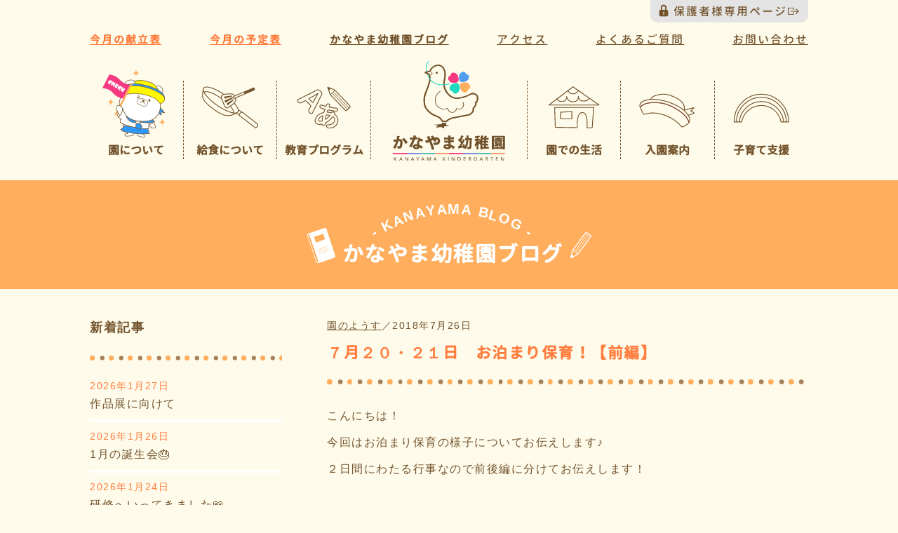

--- FILE ---
content_type: text/html; charset=UTF-8
request_url: https://kanayama.ed.jp/live/%EF%BC%97%E6%9C%88%EF%BC%92%EF%BC%90%E3%83%BB%EF%BC%92%EF%BC%91%E6%97%A5%E3%80%80%E3%81%8A%E6%B3%8A%E3%81%BE%E3%82%8A%E4%BF%9D%E8%82%B2%EF%BC%81%E3%80%90%E5%89%8D%E7%B7%A8%E3%80%91/
body_size: 13105
content:
<!DOCTYPE html>
<html lang="ja">


	<head prefix="og: http://ogp.me/ns# fb: http://ogp.me/ns/fb# article: http://ogp.me/ns/article#">
			<meta charset="UTF-8">
		<meta name="viewport" content="width=device-width,initial-scale=1">

		<!-- icon -->
		<link rel="icon" href="https://kanayama.ed.jp/wp-content/themes/kanayama/images/favicon.ico" type="image/x-icon">
		<link rel="shortcut icon" href="https://kanayama.ed.jp/wp-content/themes/kanayama/images/favicon.ico" type="image/x-icon">
		<link rel="apple-touch-icon" href="https://kanayama.ed.jp/wp-content/themes/kanayama/images/apple-touch-icon.png" type="image/x-icon">
		<!-- description -->
					<meta name="description" content="７月２０・２１日　お泊まり保育！【前編】 埼玉県坂戸市にある知育・徳育・食育を教育の柱に、理想の幼児教育を目指す幼稚園です。かなやま幼稚園では完全給食の実施や長時間預かり保育なども実施しており、「幼稚園は楽しいところ」を合言葉に広大なグラウンド・明るい教室・専用の調理室を設けて地域の子どもたちをお預かりしています。"/>
				<!-- keywords -->
		<meta name="keywords" content="坂戸市,川越市,鶴ヶ島市,幼稚園,保育園,認定こども園,給食,完全独立調理室完備,食育,豊かな環境,延長保育,預かり保育,就園奨励金,プレスクール,子育て支援"/>

		<meta property="og:title" content="７月２０・２１日　お泊まり保育！【前編】 | かなやま幼稚園｜埼玉県坂戸市の幼稚園">
		<meta property="og:type" content="website"/>
		<meta property="og:description" content="埼玉県坂戸市にある知育・徳育・食育を教育の柱に、理想の幼児教育を目指す幼稚園です。かなやま幼稚園では完全給食の実施や長時間預かり保育なども実施しており、「幼稚園は楽しいところ」を合言葉に広大なグラウンド・明るい教室・専用の調理室を設けて地域の子どもたちをお預かりしています。"/>
		<meta property="og:url" content="https://kanayama.ed.jp/live/%EF%BC%97%E6%9C%88%EF%BC%92%EF%BC%90%E3%83%BB%EF%BC%92%EF%BC%91%E6%97%A5%E3%80%80%E3%81%8A%E6%B3%8A%E3%81%BE%E3%82%8A%E4%BF%9D%E8%82%B2%EF%BC%81%E3%80%90%E5%89%8D%E7%B7%A8%E3%80%91/">
					<meta property="og:image" content="https://kanayama.ed.jp/wp-content/uploads/2018/07/DSC07901.jpg">
				<meta property="og:locale" content="ja_JP"/>
		<meta property="og:site_name" content="かなやま幼稚園｜埼玉県坂戸市の幼稚園"/>
		<!-- css -->
		<link rel="stylesheet" href="https://kanayama.ed.jp/wp-content/themes/kanayama/style.css">
		<link href='https://fonts.googleapis.com/css?family=Josefin+Sans' rel='stylesheet' type='text/css'>
		<!--[if lt IE 9]>
		<script src="http://html5shim.googlecode.com/svn/trunk/html5.js"></script>
		<![endif]-->

		<!-- Global site tag (gtag.js) - Google Analytics -->
		<script async src="https://www.googletagmanager.com/gtag/js?id=UA-164365960-1"></script>
		<script>
		window.dataLayer = window.dataLayer || [];
		function gtag(){dataLayer.push(arguments);}
		gtag('js', new Date());

		gtag('config', 'UA-164365960-1');
	</script>
	<!-- Global site tag end -->

	<title>７月２０・２１日　お泊まり保育！【前編】 &#8211; かなやま幼稚園｜埼玉県坂戸市の幼稚園</title>
<meta name='robots' content='max-image-preview:large' />
<link rel='dns-prefetch' href='//webfonts.xserver.jp' />
<link rel='dns-prefetch' href='//yubinbango.github.io' />
<link rel='dns-prefetch' href='//s.w.org' />
<link rel="alternate" type="application/rss+xml" title="かなやま幼稚園｜埼玉県坂戸市の幼稚園 &raquo; フィード" href="https://kanayama.ed.jp/feed/" />
<link rel="alternate" type="application/rss+xml" title="かなやま幼稚園｜埼玉県坂戸市の幼稚園 &raquo; コメントフィード" href="https://kanayama.ed.jp/comments/feed/" />
<script type="text/javascript">
window._wpemojiSettings = {"baseUrl":"https:\/\/s.w.org\/images\/core\/emoji\/13.1.0\/72x72\/","ext":".png","svgUrl":"https:\/\/s.w.org\/images\/core\/emoji\/13.1.0\/svg\/","svgExt":".svg","source":{"concatemoji":"https:\/\/kanayama.ed.jp\/wp-includes\/js\/wp-emoji-release.min.js?ver=5.9.12"}};
/*! This file is auto-generated */
!function(e,a,t){var n,r,o,i=a.createElement("canvas"),p=i.getContext&&i.getContext("2d");function s(e,t){var a=String.fromCharCode;p.clearRect(0,0,i.width,i.height),p.fillText(a.apply(this,e),0,0);e=i.toDataURL();return p.clearRect(0,0,i.width,i.height),p.fillText(a.apply(this,t),0,0),e===i.toDataURL()}function c(e){var t=a.createElement("script");t.src=e,t.defer=t.type="text/javascript",a.getElementsByTagName("head")[0].appendChild(t)}for(o=Array("flag","emoji"),t.supports={everything:!0,everythingExceptFlag:!0},r=0;r<o.length;r++)t.supports[o[r]]=function(e){if(!p||!p.fillText)return!1;switch(p.textBaseline="top",p.font="600 32px Arial",e){case"flag":return s([127987,65039,8205,9895,65039],[127987,65039,8203,9895,65039])?!1:!s([55356,56826,55356,56819],[55356,56826,8203,55356,56819])&&!s([55356,57332,56128,56423,56128,56418,56128,56421,56128,56430,56128,56423,56128,56447],[55356,57332,8203,56128,56423,8203,56128,56418,8203,56128,56421,8203,56128,56430,8203,56128,56423,8203,56128,56447]);case"emoji":return!s([10084,65039,8205,55357,56613],[10084,65039,8203,55357,56613])}return!1}(o[r]),t.supports.everything=t.supports.everything&&t.supports[o[r]],"flag"!==o[r]&&(t.supports.everythingExceptFlag=t.supports.everythingExceptFlag&&t.supports[o[r]]);t.supports.everythingExceptFlag=t.supports.everythingExceptFlag&&!t.supports.flag,t.DOMReady=!1,t.readyCallback=function(){t.DOMReady=!0},t.supports.everything||(n=function(){t.readyCallback()},a.addEventListener?(a.addEventListener("DOMContentLoaded",n,!1),e.addEventListener("load",n,!1)):(e.attachEvent("onload",n),a.attachEvent("onreadystatechange",function(){"complete"===a.readyState&&t.readyCallback()})),(n=t.source||{}).concatemoji?c(n.concatemoji):n.wpemoji&&n.twemoji&&(c(n.twemoji),c(n.wpemoji)))}(window,document,window._wpemojiSettings);
</script>
<style type="text/css">
img.wp-smiley,
img.emoji {
	display: inline !important;
	border: none !important;
	box-shadow: none !important;
	height: 1em !important;
	width: 1em !important;
	margin: 0 0.07em !important;
	vertical-align: -0.1em !important;
	background: none !important;
	padding: 0 !important;
}
</style>
	<link rel='stylesheet' id='wp-block-library-css'  href='https://kanayama.ed.jp/wp-includes/css/dist/block-library/style.min.css?ver=5.9.12' type='text/css' media='all' />
<style id='global-styles-inline-css' type='text/css'>
body{--wp--preset--color--black: #000000;--wp--preset--color--cyan-bluish-gray: #abb8c3;--wp--preset--color--white: #ffffff;--wp--preset--color--pale-pink: #f78da7;--wp--preset--color--vivid-red: #cf2e2e;--wp--preset--color--luminous-vivid-orange: #ff6900;--wp--preset--color--luminous-vivid-amber: #fcb900;--wp--preset--color--light-green-cyan: #7bdcb5;--wp--preset--color--vivid-green-cyan: #00d084;--wp--preset--color--pale-cyan-blue: #8ed1fc;--wp--preset--color--vivid-cyan-blue: #0693e3;--wp--preset--color--vivid-purple: #9b51e0;--wp--preset--gradient--vivid-cyan-blue-to-vivid-purple: linear-gradient(135deg,rgba(6,147,227,1) 0%,rgb(155,81,224) 100%);--wp--preset--gradient--light-green-cyan-to-vivid-green-cyan: linear-gradient(135deg,rgb(122,220,180) 0%,rgb(0,208,130) 100%);--wp--preset--gradient--luminous-vivid-amber-to-luminous-vivid-orange: linear-gradient(135deg,rgba(252,185,0,1) 0%,rgba(255,105,0,1) 100%);--wp--preset--gradient--luminous-vivid-orange-to-vivid-red: linear-gradient(135deg,rgba(255,105,0,1) 0%,rgb(207,46,46) 100%);--wp--preset--gradient--very-light-gray-to-cyan-bluish-gray: linear-gradient(135deg,rgb(238,238,238) 0%,rgb(169,184,195) 100%);--wp--preset--gradient--cool-to-warm-spectrum: linear-gradient(135deg,rgb(74,234,220) 0%,rgb(151,120,209) 20%,rgb(207,42,186) 40%,rgb(238,44,130) 60%,rgb(251,105,98) 80%,rgb(254,248,76) 100%);--wp--preset--gradient--blush-light-purple: linear-gradient(135deg,rgb(255,206,236) 0%,rgb(152,150,240) 100%);--wp--preset--gradient--blush-bordeaux: linear-gradient(135deg,rgb(254,205,165) 0%,rgb(254,45,45) 50%,rgb(107,0,62) 100%);--wp--preset--gradient--luminous-dusk: linear-gradient(135deg,rgb(255,203,112) 0%,rgb(199,81,192) 50%,rgb(65,88,208) 100%);--wp--preset--gradient--pale-ocean: linear-gradient(135deg,rgb(255,245,203) 0%,rgb(182,227,212) 50%,rgb(51,167,181) 100%);--wp--preset--gradient--electric-grass: linear-gradient(135deg,rgb(202,248,128) 0%,rgb(113,206,126) 100%);--wp--preset--gradient--midnight: linear-gradient(135deg,rgb(2,3,129) 0%,rgb(40,116,252) 100%);--wp--preset--duotone--dark-grayscale: url('#wp-duotone-dark-grayscale');--wp--preset--duotone--grayscale: url('#wp-duotone-grayscale');--wp--preset--duotone--purple-yellow: url('#wp-duotone-purple-yellow');--wp--preset--duotone--blue-red: url('#wp-duotone-blue-red');--wp--preset--duotone--midnight: url('#wp-duotone-midnight');--wp--preset--duotone--magenta-yellow: url('#wp-duotone-magenta-yellow');--wp--preset--duotone--purple-green: url('#wp-duotone-purple-green');--wp--preset--duotone--blue-orange: url('#wp-duotone-blue-orange');--wp--preset--font-size--small: 13px;--wp--preset--font-size--medium: 20px;--wp--preset--font-size--large: 36px;--wp--preset--font-size--x-large: 42px;}.has-black-color{color: var(--wp--preset--color--black) !important;}.has-cyan-bluish-gray-color{color: var(--wp--preset--color--cyan-bluish-gray) !important;}.has-white-color{color: var(--wp--preset--color--white) !important;}.has-pale-pink-color{color: var(--wp--preset--color--pale-pink) !important;}.has-vivid-red-color{color: var(--wp--preset--color--vivid-red) !important;}.has-luminous-vivid-orange-color{color: var(--wp--preset--color--luminous-vivid-orange) !important;}.has-luminous-vivid-amber-color{color: var(--wp--preset--color--luminous-vivid-amber) !important;}.has-light-green-cyan-color{color: var(--wp--preset--color--light-green-cyan) !important;}.has-vivid-green-cyan-color{color: var(--wp--preset--color--vivid-green-cyan) !important;}.has-pale-cyan-blue-color{color: var(--wp--preset--color--pale-cyan-blue) !important;}.has-vivid-cyan-blue-color{color: var(--wp--preset--color--vivid-cyan-blue) !important;}.has-vivid-purple-color{color: var(--wp--preset--color--vivid-purple) !important;}.has-black-background-color{background-color: var(--wp--preset--color--black) !important;}.has-cyan-bluish-gray-background-color{background-color: var(--wp--preset--color--cyan-bluish-gray) !important;}.has-white-background-color{background-color: var(--wp--preset--color--white) !important;}.has-pale-pink-background-color{background-color: var(--wp--preset--color--pale-pink) !important;}.has-vivid-red-background-color{background-color: var(--wp--preset--color--vivid-red) !important;}.has-luminous-vivid-orange-background-color{background-color: var(--wp--preset--color--luminous-vivid-orange) !important;}.has-luminous-vivid-amber-background-color{background-color: var(--wp--preset--color--luminous-vivid-amber) !important;}.has-light-green-cyan-background-color{background-color: var(--wp--preset--color--light-green-cyan) !important;}.has-vivid-green-cyan-background-color{background-color: var(--wp--preset--color--vivid-green-cyan) !important;}.has-pale-cyan-blue-background-color{background-color: var(--wp--preset--color--pale-cyan-blue) !important;}.has-vivid-cyan-blue-background-color{background-color: var(--wp--preset--color--vivid-cyan-blue) !important;}.has-vivid-purple-background-color{background-color: var(--wp--preset--color--vivid-purple) !important;}.has-black-border-color{border-color: var(--wp--preset--color--black) !important;}.has-cyan-bluish-gray-border-color{border-color: var(--wp--preset--color--cyan-bluish-gray) !important;}.has-white-border-color{border-color: var(--wp--preset--color--white) !important;}.has-pale-pink-border-color{border-color: var(--wp--preset--color--pale-pink) !important;}.has-vivid-red-border-color{border-color: var(--wp--preset--color--vivid-red) !important;}.has-luminous-vivid-orange-border-color{border-color: var(--wp--preset--color--luminous-vivid-orange) !important;}.has-luminous-vivid-amber-border-color{border-color: var(--wp--preset--color--luminous-vivid-amber) !important;}.has-light-green-cyan-border-color{border-color: var(--wp--preset--color--light-green-cyan) !important;}.has-vivid-green-cyan-border-color{border-color: var(--wp--preset--color--vivid-green-cyan) !important;}.has-pale-cyan-blue-border-color{border-color: var(--wp--preset--color--pale-cyan-blue) !important;}.has-vivid-cyan-blue-border-color{border-color: var(--wp--preset--color--vivid-cyan-blue) !important;}.has-vivid-purple-border-color{border-color: var(--wp--preset--color--vivid-purple) !important;}.has-vivid-cyan-blue-to-vivid-purple-gradient-background{background: var(--wp--preset--gradient--vivid-cyan-blue-to-vivid-purple) !important;}.has-light-green-cyan-to-vivid-green-cyan-gradient-background{background: var(--wp--preset--gradient--light-green-cyan-to-vivid-green-cyan) !important;}.has-luminous-vivid-amber-to-luminous-vivid-orange-gradient-background{background: var(--wp--preset--gradient--luminous-vivid-amber-to-luminous-vivid-orange) !important;}.has-luminous-vivid-orange-to-vivid-red-gradient-background{background: var(--wp--preset--gradient--luminous-vivid-orange-to-vivid-red) !important;}.has-very-light-gray-to-cyan-bluish-gray-gradient-background{background: var(--wp--preset--gradient--very-light-gray-to-cyan-bluish-gray) !important;}.has-cool-to-warm-spectrum-gradient-background{background: var(--wp--preset--gradient--cool-to-warm-spectrum) !important;}.has-blush-light-purple-gradient-background{background: var(--wp--preset--gradient--blush-light-purple) !important;}.has-blush-bordeaux-gradient-background{background: var(--wp--preset--gradient--blush-bordeaux) !important;}.has-luminous-dusk-gradient-background{background: var(--wp--preset--gradient--luminous-dusk) !important;}.has-pale-ocean-gradient-background{background: var(--wp--preset--gradient--pale-ocean) !important;}.has-electric-grass-gradient-background{background: var(--wp--preset--gradient--electric-grass) !important;}.has-midnight-gradient-background{background: var(--wp--preset--gradient--midnight) !important;}.has-small-font-size{font-size: var(--wp--preset--font-size--small) !important;}.has-medium-font-size{font-size: var(--wp--preset--font-size--medium) !important;}.has-large-font-size{font-size: var(--wp--preset--font-size--large) !important;}.has-x-large-font-size{font-size: var(--wp--preset--font-size--x-large) !important;}
</style>
<link rel='stylesheet' id='contact-form-7-css'  href='https://kanayama.ed.jp/wp-content/plugins/contact-form-7/includes/css/styles.css?ver=5.5.6' type='text/css' media='all' />
<link rel='stylesheet' id='cf7msm_styles-css'  href='https://kanayama.ed.jp/wp-content/plugins/contact-form-7-multi-step-module/resources/cf7msm.css?ver=4.4' type='text/css' media='all' />
<link rel='stylesheet' id='contact-form-7-confirm-css'  href='https://kanayama.ed.jp/wp-content/plugins/contact-form-7-add-confirm/includes/css/styles.css?ver=5.1' type='text/css' media='all' />
<link rel='stylesheet' id='foobox-free-min-css'  href='https://kanayama.ed.jp/wp-content/plugins/foobox-image-lightbox/free/css/foobox.free.min.css?ver=2.7.28' type='text/css' media='all' />
<link rel='stylesheet' id='wp-ulike-css'  href='https://kanayama.ed.jp/wp-content/plugins/wp-ulike/assets/css/wp-ulike.min.css?ver=4.5.9' type='text/css' media='all' />
<link rel='stylesheet' id='animate-css'  href='https://kanayama.ed.jp/wp-content/themes/kanayama/css/animate.css' type='text/css' media='all' />
<link rel='stylesheet' id='slick-css'  href='https://kanayama.ed.jp/wp-content/themes/kanayama/css/slick.css' type='text/css' media='all' />
<link rel='stylesheet' id='slick-theme-css'  href='https://kanayama.ed.jp/wp-content/themes/kanayama/css/slick-theme.css' type='text/css' media='all' />
<script type='text/javascript' src='https://kanayama.ed.jp/wp-includes/js/jquery/jquery.min.js?ver=3.6.0' id='jquery-core-js'></script>
<script type='text/javascript' src='https://kanayama.ed.jp/wp-includes/js/jquery/jquery-migrate.min.js?ver=3.3.2' id='jquery-migrate-js'></script>
<script type='text/javascript' src='//webfonts.xserver.jp/js/xserverv3.js?fadein=0&#038;ver=2.0.7' id='typesquare_std-js'></script>
<script type='text/javascript' id='foobox-free-min-js-before'>
/* Run FooBox FREE (v2.7.28) */
var FOOBOX = window.FOOBOX = {
	ready: true,
	disableOthers: false,
	o: {wordpress: { enabled: true }, countMessage:'image %index of %total', captions: { dataTitle: ["captionTitle","title"], dataDesc: ["captionDesc","description"] }, rel: '', excludes:'.fbx-link,.nofoobox,.nolightbox,a[href*="pinterest.com/pin/create/button/"]', affiliate : { enabled: false }},
	selectors: [
		".foogallery-container.foogallery-lightbox-foobox", ".foogallery-container.foogallery-lightbox-foobox-free", ".gallery", ".wp-block-gallery", ".wp-caption", ".wp-block-image", "a:has(img[class*=wp-image-])", ".foobox"
	],
	pre: function( $ ){
		// Custom JavaScript (Pre)
		
	},
	post: function( $ ){
		// Custom JavaScript (Post)
		
		// Custom Captions Code
		
	},
	custom: function( $ ){
		// Custom Extra JS
		
	}
};
</script>
<script type='text/javascript' src='https://kanayama.ed.jp/wp-content/plugins/foobox-image-lightbox/free/js/foobox.free.min.js?ver=2.7.28' id='foobox-free-min-js'></script>
<link rel="https://api.w.org/" href="https://kanayama.ed.jp/wp-json/" /><link rel="alternate" type="application/json" href="https://kanayama.ed.jp/wp-json/wp/v2/posts/3544" /><link rel="EditURI" type="application/rsd+xml" title="RSD" href="https://kanayama.ed.jp/xmlrpc.php?rsd" />
<link rel="wlwmanifest" type="application/wlwmanifest+xml" href="https://kanayama.ed.jp/wp-includes/wlwmanifest.xml" /> 
<meta name="generator" content="WordPress 5.9.12" />
<link rel="canonical" href="https://kanayama.ed.jp/live/%ef%bc%97%e6%9c%88%ef%bc%92%ef%bc%90%e3%83%bb%ef%bc%92%ef%bc%91%e6%97%a5%e3%80%80%e3%81%8a%e6%b3%8a%e3%81%be%e3%82%8a%e4%bf%9d%e8%82%b2%ef%bc%81%e3%80%90%e5%89%8d%e7%b7%a8%e3%80%91/" />
<link rel='shortlink' href='https://kanayama.ed.jp/?p=3544' />
<link rel="alternate" type="application/json+oembed" href="https://kanayama.ed.jp/wp-json/oembed/1.0/embed?url=https%3A%2F%2Fkanayama.ed.jp%2Flive%2F%25ef%25bc%2597%25e6%259c%2588%25ef%25bc%2592%25ef%25bc%2590%25e3%2583%25bb%25ef%25bc%2592%25ef%25bc%2591%25e6%2597%25a5%25e3%2580%2580%25e3%2581%258a%25e6%25b3%258a%25e3%2581%25be%25e3%2582%258a%25e4%25bf%259d%25e8%2582%25b2%25ef%25bc%2581%25e3%2580%2590%25e5%2589%258d%25e7%25b7%25a8%25e3%2580%2591%2F" />
<link rel="alternate" type="text/xml+oembed" href="https://kanayama.ed.jp/wp-json/oembed/1.0/embed?url=https%3A%2F%2Fkanayama.ed.jp%2Flive%2F%25ef%25bc%2597%25e6%259c%2588%25ef%25bc%2592%25ef%25bc%2590%25e3%2583%25bb%25ef%25bc%2592%25ef%25bc%2591%25e6%2597%25a5%25e3%2580%2580%25e3%2581%258a%25e6%25b3%258a%25e3%2581%25be%25e3%2582%258a%25e4%25bf%259d%25e8%2582%25b2%25ef%25bc%2581%25e3%2580%2590%25e5%2589%258d%25e7%25b7%25a8%25e3%2580%2591%2F&#038;format=xml" />
</head>

<body id="top" class="post-template-default single single-post postid-3544 single-format-standard">
	<div id="loader-bg">
		<div id="loading">
			<img src="https://kanayama.ed.jp/wp-content/themes/kanayama/images/common/loading-hato_animated.svg" alt=""/>
		</div>
	</div>
	<header id="header">
		<nav id="mainnavi">
			<div id="sp-menu">
				<h1 id="sp-logo"><a href="https://kanayama.ed.jp"><img src="https://kanayama.ed.jp/wp-content/themes/kanayama/images/header/logo_yoko.svg" alt="かなやま幼稚園" /></a></h1>
				<div class="outer-menu">

					<input class="checkbox-toggle" type="checkbox"/>
					<div class="hamburger">
						<div></div>
						<p class="ham-text">メニュー</p>
					</div>
					<div class="sp-menu">
						<div>
							<div>
								<ul>
									<li id="sp-menu-first"><a href="https://kanayama.ed.jp">トップページ</a>
									</li>
								</ul>
								<ul>
									<li><a href="https://kanayama.ed.jp/point-top">園について</a>
									</li>
									<li><a href="https://kanayama.ed.jp/point-top">園の特色</a>
									</li>
									<li><a href="https://kanayama.ed.jp/point-top/point01">給食について</a>
									</li>
									<li><a href="https://kanayama.ed.jp/point-top/point02">広くて豊かな環境</a>
									</li>
									<li><a href="https://kanayama.ed.jp/point-top/point03">預かり保育</a>
									</li>
									<li><a href="https://kanayama.ed.jp/point-top/point04">イチオシポイント</a>
									</li>
								</ul>
								<ul>
									<li><a href="https://kanayama.ed.jp/education">教育プログラム</a>
									</li>
									<li><a href="https://kanayama.ed.jp/education/#sec01">教育方針・目標</a>
									</li>
									<li><a href="https://kanayama.ed.jp/education/#sec02">教育活動</a>
									</li>
									<li><a href="https://kanayama.ed.jp/education/#sec03">課外活動</a>
									</li>
								</ul>
								<ul>
									<li><a href="https://kanayama.ed.jp/live">園での生活</a>
									</li>
									<li><a href="https://kanayama.ed.jp/live/#sec01">年間行事</a>
									</li>
									<li><a href="https://kanayama.ed.jp/live/#sec02">一日の様子</a>
									</li>
									<li><a href="https://kanayama.ed.jp/live/#sec03">先生の紹介</a>
									</li>
								</ul>
								<ul>
									<li><a href="https://kanayama.ed.jp/information">入園案内</a>
									</li>
									<li><a href="https://kanayama.ed.jp/information/#sec01">募集概要</a>
									</li>
									<li><a href="https://kanayama.ed.jp/information/#sec02">園見学について</a>
									</li>
									<li><a href="https://kanayama.ed.jp/information/#sec03">園児納入金</a>
									</li>
									<li><a href="https://kanayama.ed.jp/information/#sec04">入園説明会について</a>
									</li>
									<li><a href="https://kanayama.ed.jp/information/#sec05">送迎バスについて</a>
									</li>
								</ul>
								<ul>
									<li><a href="https://kanayama.ed.jp/childcare">子育て支援</a>
									</li>
									<li><a href="https://kanayama.ed.jp/childcare/#sec01">プレスクール（未就園児クラス）</a>
									</li>
									<li><a href="https://kanayama.ed.jp/childcare/#sec02">一時預かり</a>
									</li>
								</ul>
								<ul>
									<li><a href="https://kanayama.ed.jp/blog">かなやま幼稚園ブログ</a>
									</li>
								</ul>
								<ul class="sp-parents-menu">
									<li><a href="https://kanayama.ed.jp/parents" target="_blank"><span class="gaibu" >保護者様専用ページ</span></a>
									</li>
								</ul>
								<ul>
									<li><a href="https://kanayama.ed.jp/point-top/#sec03">アクセス</a>
									</li>
								</ul>
								<ul>
									<li><a href="https://kanayama.ed.jp/support">よくあるご質問</a>
									</li>
								</ul>
								<ul>
									<li id="sp-menu-last"><a href="https://kanayama.ed.jp/contact">お問い合わせ</a>
									</li>
								</ul>
							</div>
						</div>
					</div>
					<!-- / sp-menu-->
				</div>
				<!-- / outer-menu -->
			</div>
			<!-- / #sp-menu -->

			<div id="pc-menu-wrap">
				<!-- Sub Navi -->
				<p class="parent-link"><a href="https://kanayama.ed.jp/parents" class="gaibu" target="_blank" ;>保護者様専用ページ</a>
				</p>
									<nav id="sub-navi-page">
						<ul class="flex">
							<li class="subnavi-strong"><a href="https://kanayama.ed.jp/lunch">今月の献立表</a>
							</li>
							<li class="subnavi-strong"><a href="https://kanayama.ed.jp/plans">今月の予定表</a>
							</li>
							<li class="bold-genj"><a href="https://kanayama.ed.jp/blog">かなやま幼稚園ブログ</a>
							</li>
							<li><a href="https://kanayama.ed.jp/point-top/#sec03">アクセス</a>
							</li>
							<li><a href="https://kanayama.ed.jp/support">よくあるご質問</a>
							</li>
							<li><a href="https://kanayama.ed.jp/contact">お問い合わせ</a>
							</li>
						</ul>
					</nav>
					<div id="top-pc-menu-wrap">
						<ul id="pc-menu" class="flex">
							<li class="fixed-logo"><a href="https://kanayama.ed.jp"><img src="https://kanayama.ed.jp/wp-content/themes/kanayama/images/header/logo_yoko.svg" alt="かなやま幼稚園" /></a>
							</li>
							<li class="menu-img"><a href="https://kanayama.ed.jp/point-top/"><span class="nav-img nav01">
								<img src="https://kanayama.ed.jp/wp-content/themes/kanayama/images/header/mainnav_01.svg" alt="園について" />
							</span><span class="text">園について</span></a>
							<ul class="dropmenu">
								<li><a href="https://kanayama.ed.jp/point-top/">園の特色</a>
								</li>
								<li><a href="https://kanayama.ed.jp/point-top/point01">給食について</a>
								</li>
								<li><a href="https://kanayama.ed.jp/point-top/point02">広くて豊かな環境</a>
								</li>
								<li><a href="https://kanayama.ed.jp/point-top/point03">預かり保育</a>
								</li>
								<li><a href="https://kanayama.ed.jp/point-top/point04">イチオシポイント</a>
								</li>
							</ul>
							<!-- /dropmenu-->
						</li>
						<li class="menu-img"><a href="https://kanayama.ed.jp/point-top/point01"><span class="nav-img">
															<img src="https://kanayama.ed.jp/wp-content/themes/kanayama/images/header/mainnav_02.svg" alt="給食について" />
													</span>
						<span class="text">給食について</span></a>
					</li>
					<li class="menu-img"><a href="https://kanayama.ed.jp/education"><span class="nav-img">
													<img src="https://kanayama.ed.jp/wp-content/themes/kanayama/images/header/mainnav_03.svg" alt="教育プログラム" />
											</span><span class="text">教育プログラム</span></a>
					<ul class="dropmenu">
						<li><a href="https://kanayama.ed.jp/education/#sec01">教育方針・目標</a>
						</li>
						<li><a href="https://kanayama.ed.jp/education/#sec02">教育活動</a>
						</li>
						<li><a href="https://kanayama.ed.jp/education/#sec03">課外活動</a>
						</li>
					</ul>
					<!-- /dropmenu-->
				</li>
				<li id="logo">
					<h1><a href="https://kanayama.ed.jp"><img src="https://kanayama.ed.jp/wp-content/themes/kanayama/images/header/logo_tate.svg" alt="かなやま幼稚園" /></a></h1>
				</li>
				<li class="menu-img"><a href="https://kanayama.ed.jp/live"><span class="nav-img">
											<img src="https://kanayama.ed.jp/wp-content/themes/kanayama/images/header/mainnav_04.svg" alt="園での生活" />
									</span><span class="text">園での生活</span></a>



				<ul class="dropmenu">
					<li><a href="https://kanayama.ed.jp/live/#sec01">年間行事</a>
					</li>
					<li><a href="https://kanayama.ed.jp/live/#sec02">一日の様子</a>
					</li>
					<li><a href="https://kanayama.ed.jp/live/#sec03">先生の紹介</a>
					</li>
				</ul>
				<!-- /dropmenu-->
			</li>
			<li class="menu-img"><a href="https://kanayama.ed.jp/information"><span class="nav-img">
									<img src="https://kanayama.ed.jp/wp-content/themes/kanayama/images/header/mainnav_05.svg" alt="園での生活" />
							</span><span class="text">入園案内</span></a>
			<ul class="dropmenu">
				<li><a href="https://kanayama.ed.jp/information/#sec01">募集概要</a>
				</li>
				<li><a href="https://kanayama.ed.jp/information/#sec02">園見学について</a>
				</li>
				<li><a href="https://kanayama.ed.jp/information/#sec03">園児納入金</a>
				</li>
				<li><a href="https://kanayama.ed.jp/information/#sec04"><span>入園説明会について</span></a>
				</li>
				<li><a href="https://kanayama.ed.jp/information/#sec05">送迎バスについて</a>
				</li>
			</ul>
			<!-- /dropmenu-->
		</li>
		<li class="menu-img"><a href="https://kanayama.ed.jp/childcare"><span class="nav-img">
							<img src="https://kanayama.ed.jp/wp-content/themes/kanayama/images/header/mainnav_06.svg" alt="園での生活" />
					</span><span class="text">子育て支援</span></a>
		<ul class="dropmenu">
			<li><a href="https://kanayama.ed.jp/childcare/#sec01" class="small">プレスクール<br><span>（未就園児クラス）</span></a>
			</li>
			<li><a href="https://kanayama.ed.jp/childcare/#sec02">一時預かり</a>
			</li>
		</ul>
		<!-- /dropmenu-->
	</li>
</ul>
</div>
<!-- / #top-pc-menu-wrap -->
</div>
<!-- / #pc-menu-wrap -->
</nav>
<!-- / navi -->
</header>
<!-- / header -->
<!-- / header.php -->
<div id="blog-title">
	<div class="flex-center">
		<p class="note"><img src="https://kanayama.ed.jp/wp-content/themes/kanayama/images/blog/note.svg" alt=""/>
		</p>
		<div>
			<p class="title-curve01">- KANAYAMA BLOG -</p>
			<h2>かなやま幼稚園ブログ</h2>
		</div>
		<p class="pen"><img src="https://kanayama.ed.jp/wp-content/themes/kanayama/images/blog/pen.svg" alt=""/>
		</p>
	</div>
</div>
<!-- / blog-title -->

<div id="container">
	
<!-- sidebar.php -->

<div id="parents_sp_navi">
	<ul id="type_newtopic">
		<li class="active"><span>新着記事</span>
		</li>

				<li>
			<time datetime="2026-01-27">
				2026年1月27日			</time>
			<p>
				<a href="https://kanayama.ed.jp/live/%e4%bd%9c%e5%93%81%e5%b1%95%e3%81%ab%e5%90%91%e3%81%91%e3%81%a6/">
					作品展に向けて				</a>
			</p>
		</li>
				<li>
			<time datetime="2026-01-26">
				2026年1月26日			</time>
			<p>
				<a href="https://kanayama.ed.jp/live/1%e6%9c%88%e3%81%ae%e8%aa%95%e7%94%9f%e4%bc%9a%f0%9f%8e%82/">
					1月の誕生会&#x1f382;				</a>
			</p>
		</li>
				<li>
			<time datetime="2026-01-24">
				2026年1月24日			</time>
			<p>
				<a href="https://kanayama.ed.jp/live/%e7%a0%94%e4%bf%ae%e3%81%b8%f0%9f%93%96/">
					研修へいってきました&#x1f4d6;				</a>
			</p>
		</li>
				<li>
			<time datetime="2026-01-23">
				2026年1月23日			</time>
			<p>
				<a href="https://kanayama.ed.jp/live/%e5%85%b1%e5%90%8c%e5%88%b6%e4%bd%9c%f0%9f%90%98/">
					共同制作&#x1f418;				</a>
			</p>
		</li>
				<li>
			<time datetime="2026-01-23">
				2026年1月23日			</time>
			<p>
				<a href="https://kanayama.ed.jp/live/%e3%81%a0%e3%81%84%e3%81%93%e3%82%93%e3%81%bb%e3%82%8a%f0%9f%a5%ac/">
					だいこんほり&#x1f96c;				</a>
			</p>
		</li>
			</ul>
	<ul id="type_archive">
		<li class="active"><span>過去の記事</span>
		</li>
			<li><a href='https://kanayama.ed.jp/2026/01/'>2026年1月</a></li>
	<li><a href='https://kanayama.ed.jp/2025/12/'>2025年12月</a></li>
	<li><a href='https://kanayama.ed.jp/2025/11/'>2025年11月</a></li>
	<li><a href='https://kanayama.ed.jp/2025/10/'>2025年10月</a></li>
	<li><a href='https://kanayama.ed.jp/2025/09/'>2025年9月</a></li>
	<li><a href='https://kanayama.ed.jp/2025/08/'>2025年8月</a></li>
	<li><a href='https://kanayama.ed.jp/2025/07/'>2025年7月</a></li>
	<li><a href='https://kanayama.ed.jp/2025/06/'>2025年6月</a></li>
	<li><a href='https://kanayama.ed.jp/2025/05/'>2025年5月</a></li>
	<li><a href='https://kanayama.ed.jp/2025/04/'>2025年4月</a></li>
	<li><a href='https://kanayama.ed.jp/2025/03/'>2025年3月</a></li>
	<li><a href='https://kanayama.ed.jp/2025/02/'>2025年2月</a></li>
	<li><a href='https://kanayama.ed.jp/2025/01/'>2025年1月</a></li>
	<li><a href='https://kanayama.ed.jp/2024/12/'>2024年12月</a></li>
	<li><a href='https://kanayama.ed.jp/2024/11/'>2024年11月</a></li>
	<li><a href='https://kanayama.ed.jp/2024/10/'>2024年10月</a></li>
	<li><a href='https://kanayama.ed.jp/2024/09/'>2024年9月</a></li>
	<li><a href='https://kanayama.ed.jp/2024/08/'>2024年8月</a></li>
	<li><a href='https://kanayama.ed.jp/2024/07/'>2024年7月</a></li>
	<li><a href='https://kanayama.ed.jp/2024/06/'>2024年6月</a></li>
	<li><a href='https://kanayama.ed.jp/2024/05/'>2024年5月</a></li>
	<li><a href='https://kanayama.ed.jp/2024/04/'>2024年4月</a></li>
	<li><a href='https://kanayama.ed.jp/2024/03/'>2024年3月</a></li>
	<li><a href='https://kanayama.ed.jp/2024/02/'>2024年2月</a></li>
	<li><a href='https://kanayama.ed.jp/2024/01/'>2024年1月</a></li>
	<li><a href='https://kanayama.ed.jp/2023/12/'>2023年12月</a></li>
	<li><a href='https://kanayama.ed.jp/2023/11/'>2023年11月</a></li>
	<li><a href='https://kanayama.ed.jp/2023/10/'>2023年10月</a></li>
	<li><a href='https://kanayama.ed.jp/2023/09/'>2023年9月</a></li>
	<li><a href='https://kanayama.ed.jp/2023/08/'>2023年8月</a></li>
	<li><a href='https://kanayama.ed.jp/2023/07/'>2023年7月</a></li>
	<li><a href='https://kanayama.ed.jp/2023/06/'>2023年6月</a></li>
	<li><a href='https://kanayama.ed.jp/2023/05/'>2023年5月</a></li>
	<li><a href='https://kanayama.ed.jp/2023/04/'>2023年4月</a></li>
	<li><a href='https://kanayama.ed.jp/2023/03/'>2023年3月</a></li>
	<li><a href='https://kanayama.ed.jp/2023/02/'>2023年2月</a></li>
	<li><a href='https://kanayama.ed.jp/2023/01/'>2023年1月</a></li>
	<li><a href='https://kanayama.ed.jp/2022/12/'>2022年12月</a></li>
	<li><a href='https://kanayama.ed.jp/2022/11/'>2022年11月</a></li>
	<li><a href='https://kanayama.ed.jp/2022/10/'>2022年10月</a></li>
	<li><a href='https://kanayama.ed.jp/2022/09/'>2022年9月</a></li>
	<li><a href='https://kanayama.ed.jp/2022/08/'>2022年8月</a></li>
	<li><a href='https://kanayama.ed.jp/2022/07/'>2022年7月</a></li>
	<li><a href='https://kanayama.ed.jp/2022/06/'>2022年6月</a></li>
	<li><a href='https://kanayama.ed.jp/2022/05/'>2022年5月</a></li>
	<li><a href='https://kanayama.ed.jp/2022/04/'>2022年4月</a></li>
	<li><a href='https://kanayama.ed.jp/2022/03/'>2022年3月</a></li>
	<li><a href='https://kanayama.ed.jp/2022/02/'>2022年2月</a></li>
	<li><a href='https://kanayama.ed.jp/2022/01/'>2022年1月</a></li>
	<li><a href='https://kanayama.ed.jp/2021/12/'>2021年12月</a></li>
	<li><a href='https://kanayama.ed.jp/2021/11/'>2021年11月</a></li>
	<li><a href='https://kanayama.ed.jp/2021/10/'>2021年10月</a></li>
	<li><a href='https://kanayama.ed.jp/2021/09/'>2021年9月</a></li>
	<li><a href='https://kanayama.ed.jp/2021/08/'>2021年8月</a></li>
	<li><a href='https://kanayama.ed.jp/2021/07/'>2021年7月</a></li>
	<li><a href='https://kanayama.ed.jp/2021/06/'>2021年6月</a></li>
	<li><a href='https://kanayama.ed.jp/2021/05/'>2021年5月</a></li>
	<li><a href='https://kanayama.ed.jp/2021/04/'>2021年4月</a></li>
	<li><a href='https://kanayama.ed.jp/2021/03/'>2021年3月</a></li>
	<li><a href='https://kanayama.ed.jp/2021/02/'>2021年2月</a></li>
	<li><a href='https://kanayama.ed.jp/2021/01/'>2021年1月</a></li>
	<li><a href='https://kanayama.ed.jp/2020/12/'>2020年12月</a></li>
	<li><a href='https://kanayama.ed.jp/2020/11/'>2020年11月</a></li>
	<li><a href='https://kanayama.ed.jp/2020/10/'>2020年10月</a></li>
	<li><a href='https://kanayama.ed.jp/2020/09/'>2020年9月</a></li>
	<li><a href='https://kanayama.ed.jp/2020/08/'>2020年8月</a></li>
	<li><a href='https://kanayama.ed.jp/2020/07/'>2020年7月</a></li>
	<li><a href='https://kanayama.ed.jp/2020/06/'>2020年6月</a></li>
	<li><a href='https://kanayama.ed.jp/2020/05/'>2020年5月</a></li>
	<li><a href='https://kanayama.ed.jp/2020/04/'>2020年4月</a></li>
	<li><a href='https://kanayama.ed.jp/2020/02/'>2020年2月</a></li>
	<li><a href='https://kanayama.ed.jp/2020/01/'>2020年1月</a></li>
	<li><a href='https://kanayama.ed.jp/2019/12/'>2019年12月</a></li>
	<li><a href='https://kanayama.ed.jp/2019/11/'>2019年11月</a></li>
	<li><a href='https://kanayama.ed.jp/2019/10/'>2019年10月</a></li>
	<li><a href='https://kanayama.ed.jp/2019/09/'>2019年9月</a></li>
	<li><a href='https://kanayama.ed.jp/2019/08/'>2019年8月</a></li>
	<li><a href='https://kanayama.ed.jp/2019/07/'>2019年7月</a></li>
	<li><a href='https://kanayama.ed.jp/2019/06/'>2019年6月</a></li>
	<li><a href='https://kanayama.ed.jp/2019/05/'>2019年5月</a></li>
	<li><a href='https://kanayama.ed.jp/2019/04/'>2019年4月</a></li>
	<li><a href='https://kanayama.ed.jp/2019/03/'>2019年3月</a></li>
	<li><a href='https://kanayama.ed.jp/2019/02/'>2019年2月</a></li>
	<li><a href='https://kanayama.ed.jp/2019/01/'>2019年1月</a></li>
	<li><a href='https://kanayama.ed.jp/2018/12/'>2018年12月</a></li>
	<li><a href='https://kanayama.ed.jp/2018/11/'>2018年11月</a></li>
	<li><a href='https://kanayama.ed.jp/2018/10/'>2018年10月</a></li>
	<li><a href='https://kanayama.ed.jp/2018/09/'>2018年9月</a></li>
	<li><a href='https://kanayama.ed.jp/2018/08/'>2018年8月</a></li>
	<li><a href='https://kanayama.ed.jp/2018/07/'>2018年7月</a></li>
	<li><a href='https://kanayama.ed.jp/2018/06/'>2018年6月</a></li>
	<li><a href='https://kanayama.ed.jp/2018/05/'>2018年5月</a></li>
	<li><a href='https://kanayama.ed.jp/2018/04/'>2018年4月</a></li>
	<li><a href='https://kanayama.ed.jp/2018/03/'>2018年3月</a></li>
	<li><a href='https://kanayama.ed.jp/2018/02/'>2018年2月</a></li>
	<li><a href='https://kanayama.ed.jp/2018/01/'>2018年1月</a></li>
	<li><a href='https://kanayama.ed.jp/2017/11/'>2017年11月</a></li>
	<li><a href='https://kanayama.ed.jp/2017/10/'>2017年10月</a></li>
	<li><a href='https://kanayama.ed.jp/2017/08/'>2017年8月</a></li>
	<li><a href='https://kanayama.ed.jp/2017/07/'>2017年7月</a></li>
	<li><a href='https://kanayama.ed.jp/2017/06/'>2017年6月</a></li>
	<li><a href='https://kanayama.ed.jp/2017/05/'>2017年5月</a></li>
	<li><a href='https://kanayama.ed.jp/2017/04/'>2017年4月</a></li>
	<li><a href='https://kanayama.ed.jp/2017/03/'>2017年3月</a></li>
	<li><a href='https://kanayama.ed.jp/2017/02/'>2017年2月</a></li>
	<li><a href='https://kanayama.ed.jp/2016/12/'>2016年12月</a></li>
	<li><a href='https://kanayama.ed.jp/2016/11/'>2016年11月</a></li>
	<li><a href='https://kanayama.ed.jp/2016/10/'>2016年10月</a></li>
	<li><a href='https://kanayama.ed.jp/2016/09/'>2016年9月</a></li>
	<li><a href='https://kanayama.ed.jp/2016/08/'>2016年8月</a></li>
	<li><a href='https://kanayama.ed.jp/2016/07/'>2016年7月</a></li>
	<li><a href='https://kanayama.ed.jp/2016/06/'>2016年6月</a></li>
	<li><a href='https://kanayama.ed.jp/2016/05/'>2016年5月</a></li>
	<li><a href='https://kanayama.ed.jp/2016/04/'>2016年4月</a></li>
	<li><a href='https://kanayama.ed.jp/2016/03/'>2016年3月</a></li>
	<li><a href='https://kanayama.ed.jp/2016/02/'>2016年2月</a></li>
	<li><a href='https://kanayama.ed.jp/2016/01/'>2016年1月</a></li>
	<li><a href='https://kanayama.ed.jp/2015/11/'>2015年11月</a></li>
	<li><a href='https://kanayama.ed.jp/2015/09/'>2015年9月</a></li>
	<li><a href='https://kanayama.ed.jp/2015/07/'>2015年7月</a></li>
	<li><a href='https://kanayama.ed.jp/2015/06/'>2015年6月</a></li>
	<li><a href='https://kanayama.ed.jp/2015/05/'>2015年5月</a></li>
	<li><a href='https://kanayama.ed.jp/2015/03/'>2015年3月</a></li>
	<li><a href='https://kanayama.ed.jp/2015/02/'>2015年2月</a></li>
	<li><a href='https://kanayama.ed.jp/2014/12/'>2014年12月</a></li>
	<li><a href='https://kanayama.ed.jp/2014/10/'>2014年10月</a></li>
	<li><a href='https://kanayama.ed.jp/2014/09/'>2014年9月</a></li>
	<li><a href='https://kanayama.ed.jp/2014/07/'>2014年7月</a></li>
	<li><a href='https://kanayama.ed.jp/2014/06/'>2014年6月</a></li>
	<li><a href='https://kanayama.ed.jp/2014/05/'>2014年5月</a></li>
	<li><a href='https://kanayama.ed.jp/2014/04/'>2014年4月</a></li>
	<li><a href='https://kanayama.ed.jp/2013/12/'>2013年12月</a></li>
	<li><a href='https://kanayama.ed.jp/2013/10/'>2013年10月</a></li>
	<li><a href='https://kanayama.ed.jp/2013/09/'>2013年9月</a></li>
	<li><a href='https://kanayama.ed.jp/2013/07/'>2013年7月</a></li>
	<li><a href='https://kanayama.ed.jp/2013/06/'>2013年6月</a></li>
	<li><a href='https://kanayama.ed.jp/2013/05/'>2013年5月</a></li>
	<li><a href='https://kanayama.ed.jp/2013/03/'>2013年3月</a></li>
	<li><a href='https://kanayama.ed.jp/2013/02/'>2013年2月</a></li>
	<li><a href='https://kanayama.ed.jp/2013/01/'>2013年1月</a></li>
	<li><a href='https://kanayama.ed.jp/2012/11/'>2012年11月</a></li>
	<li><a href='https://kanayama.ed.jp/2012/10/'>2012年10月</a></li>
	<li><a href='https://kanayama.ed.jp/2012/09/'>2012年9月</a></li>
	<li><a href='https://kanayama.ed.jp/2012/08/'>2012年8月</a></li>
	<li><a href='https://kanayama.ed.jp/2012/07/'>2012年7月</a></li>
	<li><a href='https://kanayama.ed.jp/2012/06/'>2012年6月</a></li>
	<li><a href='https://kanayama.ed.jp/2012/05/'>2012年5月</a></li>
	</ul>
	<ul id="type_category">
		<li class="active"><span>カテゴリー</span>
		</li>
		<li><a href="https://kanayama.ed.jp/category/information/">おしらせ</a>
		</li>
		<li><a href="https://kanayama.ed.jp/plans/">今月の予定表</a>
		</li>
		<li><a href="https://kanayama.ed.jp/lunch/">今月の献立表</a>
		</li>
		<li><a href="https://kanayama.ed.jp/category/recipe/">かなやまレシピ</a>
		</li>
		<li><a href="https://kanayama.ed.jp/category/live/">園のようす</a>
		</li>
		<li><a href="https://kanayama.ed.jp/category/photoalbum/">フォトアルバム</a>
		</li>
	</ul>
</div>


<ul id="sidebar">
	<dl>
		<dt>新着記事</dt>
		<dd>
			<ul>

								<li>
					<time datetime="2026-01-27">
						2026年1月27日					</time>
					<p>
						<a href="https://kanayama.ed.jp/live/%e4%bd%9c%e5%93%81%e5%b1%95%e3%81%ab%e5%90%91%e3%81%91%e3%81%a6/">
							作品展に向けて						</a>
					</p>
				</li>
								<li>
					<time datetime="2026-01-26">
						2026年1月26日					</time>
					<p>
						<a href="https://kanayama.ed.jp/live/1%e6%9c%88%e3%81%ae%e8%aa%95%e7%94%9f%e4%bc%9a%f0%9f%8e%82/">
							1月の誕生会&#x1f382;						</a>
					</p>
				</li>
								<li>
					<time datetime="2026-01-24">
						2026年1月24日					</time>
					<p>
						<a href="https://kanayama.ed.jp/live/%e7%a0%94%e4%bf%ae%e3%81%b8%f0%9f%93%96/">
							研修へいってきました&#x1f4d6;						</a>
					</p>
				</li>
								<li>
					<time datetime="2026-01-23">
						2026年1月23日					</time>
					<p>
						<a href="https://kanayama.ed.jp/live/%e5%85%b1%e5%90%8c%e5%88%b6%e4%bd%9c%f0%9f%90%98/">
							共同制作&#x1f418;						</a>
					</p>
				</li>
								<li>
					<time datetime="2026-01-23">
						2026年1月23日					</time>
					<p>
						<a href="https://kanayama.ed.jp/live/%e3%81%a0%e3%81%84%e3%81%93%e3%82%93%e3%81%bb%e3%82%8a%f0%9f%a5%ac/">
							だいこんほり&#x1f96c;						</a>
					</p>
				</li>
				
			</ul>
		</dd>
	</dl>
	<dl id="menu-category">
		<dt>カテゴリー</dt>
		<dd><a href="https://kanayama.ed.jp/category/information/">おしらせ</a>
		</dd>
		<dd><a href="https://kanayama.ed.jp/plans/">今月の予定表</a>
		</dd>
		<dd><a href="https://kanayama.ed.jp/lunch/">今月の献立表</a>
		</dd>
		<dd><a href="https://kanayama.ed.jp/category/recipe/">かなやまレシピ</a>
		</dd>
		<dd><a href="https://kanayama.ed.jp/category/live/">園のようす</a>
		</dd>
		<dd><a href="https://kanayama.ed.jp/category/photoalbum/">フォトアルバム</a>
		</dd>
	</dl>
	<dl>
		<dt>過去の記事</dt>
		<dd>
			<select name="archive-dropdown" size="1" onChange='document.location.href=this.options[this.selectedIndex].value;'>
				<option value="">
					月を選択				</option>
					<option value='https://kanayama.ed.jp/2026/01/'> 2026年1月 &nbsp;(27)</option>
	<option value='https://kanayama.ed.jp/2025/12/'> 2025年12月 &nbsp;(28)</option>
	<option value='https://kanayama.ed.jp/2025/11/'> 2025年11月 &nbsp;(23)</option>
	<option value='https://kanayama.ed.jp/2025/10/'> 2025年10月 &nbsp;(26)</option>
	<option value='https://kanayama.ed.jp/2025/09/'> 2025年9月 &nbsp;(29)</option>
	<option value='https://kanayama.ed.jp/2025/08/'> 2025年8月 &nbsp;(12)</option>
	<option value='https://kanayama.ed.jp/2025/07/'> 2025年7月 &nbsp;(32)</option>
	<option value='https://kanayama.ed.jp/2025/06/'> 2025年6月 &nbsp;(27)</option>
	<option value='https://kanayama.ed.jp/2025/05/'> 2025年5月 &nbsp;(26)</option>
	<option value='https://kanayama.ed.jp/2025/04/'> 2025年4月 &nbsp;(20)</option>
	<option value='https://kanayama.ed.jp/2025/03/'> 2025年3月 &nbsp;(39)</option>
	<option value='https://kanayama.ed.jp/2025/02/'> 2025年2月 &nbsp;(35)</option>
	<option value='https://kanayama.ed.jp/2025/01/'> 2025年1月 &nbsp;(20)</option>
	<option value='https://kanayama.ed.jp/2024/12/'> 2024年12月 &nbsp;(32)</option>
	<option value='https://kanayama.ed.jp/2024/11/'> 2024年11月 &nbsp;(17)</option>
	<option value='https://kanayama.ed.jp/2024/10/'> 2024年10月 &nbsp;(27)</option>
	<option value='https://kanayama.ed.jp/2024/09/'> 2024年9月 &nbsp;(21)</option>
	<option value='https://kanayama.ed.jp/2024/08/'> 2024年8月 &nbsp;(6)</option>
	<option value='https://kanayama.ed.jp/2024/07/'> 2024年7月 &nbsp;(17)</option>
	<option value='https://kanayama.ed.jp/2024/06/'> 2024年6月 &nbsp;(32)</option>
	<option value='https://kanayama.ed.jp/2024/05/'> 2024年5月 &nbsp;(22)</option>
	<option value='https://kanayama.ed.jp/2024/04/'> 2024年4月 &nbsp;(24)</option>
	<option value='https://kanayama.ed.jp/2024/03/'> 2024年3月 &nbsp;(30)</option>
	<option value='https://kanayama.ed.jp/2024/02/'> 2024年2月 &nbsp;(30)</option>
	<option value='https://kanayama.ed.jp/2024/01/'> 2024年1月 &nbsp;(19)</option>
	<option value='https://kanayama.ed.jp/2023/12/'> 2023年12月 &nbsp;(26)</option>
	<option value='https://kanayama.ed.jp/2023/11/'> 2023年11月 &nbsp;(23)</option>
	<option value='https://kanayama.ed.jp/2023/10/'> 2023年10月 &nbsp;(34)</option>
	<option value='https://kanayama.ed.jp/2023/09/'> 2023年9月 &nbsp;(31)</option>
	<option value='https://kanayama.ed.jp/2023/08/'> 2023年8月 &nbsp;(16)</option>
	<option value='https://kanayama.ed.jp/2023/07/'> 2023年7月 &nbsp;(30)</option>
	<option value='https://kanayama.ed.jp/2023/06/'> 2023年6月 &nbsp;(31)</option>
	<option value='https://kanayama.ed.jp/2023/05/'> 2023年5月 &nbsp;(29)</option>
	<option value='https://kanayama.ed.jp/2023/04/'> 2023年4月 &nbsp;(30)</option>
	<option value='https://kanayama.ed.jp/2023/03/'> 2023年3月 &nbsp;(25)</option>
	<option value='https://kanayama.ed.jp/2023/02/'> 2023年2月 &nbsp;(26)</option>
	<option value='https://kanayama.ed.jp/2023/01/'> 2023年1月 &nbsp;(22)</option>
	<option value='https://kanayama.ed.jp/2022/12/'> 2022年12月 &nbsp;(25)</option>
	<option value='https://kanayama.ed.jp/2022/11/'> 2022年11月 &nbsp;(23)</option>
	<option value='https://kanayama.ed.jp/2022/10/'> 2022年10月 &nbsp;(36)</option>
	<option value='https://kanayama.ed.jp/2022/09/'> 2022年9月 &nbsp;(29)</option>
	<option value='https://kanayama.ed.jp/2022/08/'> 2022年8月 &nbsp;(17)</option>
	<option value='https://kanayama.ed.jp/2022/07/'> 2022年7月 &nbsp;(19)</option>
	<option value='https://kanayama.ed.jp/2022/06/'> 2022年6月 &nbsp;(25)</option>
	<option value='https://kanayama.ed.jp/2022/05/'> 2022年5月 &nbsp;(27)</option>
	<option value='https://kanayama.ed.jp/2022/04/'> 2022年4月 &nbsp;(25)</option>
	<option value='https://kanayama.ed.jp/2022/03/'> 2022年3月 &nbsp;(17)</option>
	<option value='https://kanayama.ed.jp/2022/02/'> 2022年2月 &nbsp;(6)</option>
	<option value='https://kanayama.ed.jp/2022/01/'> 2022年1月 &nbsp;(9)</option>
	<option value='https://kanayama.ed.jp/2021/12/'> 2021年12月 &nbsp;(19)</option>
	<option value='https://kanayama.ed.jp/2021/11/'> 2021年11月 &nbsp;(21)</option>
	<option value='https://kanayama.ed.jp/2021/10/'> 2021年10月 &nbsp;(19)</option>
	<option value='https://kanayama.ed.jp/2021/09/'> 2021年9月 &nbsp;(10)</option>
	<option value='https://kanayama.ed.jp/2021/08/'> 2021年8月 &nbsp;(2)</option>
	<option value='https://kanayama.ed.jp/2021/07/'> 2021年7月 &nbsp;(8)</option>
	<option value='https://kanayama.ed.jp/2021/06/'> 2021年6月 &nbsp;(16)</option>
	<option value='https://kanayama.ed.jp/2021/05/'> 2021年5月 &nbsp;(9)</option>
	<option value='https://kanayama.ed.jp/2021/04/'> 2021年4月 &nbsp;(10)</option>
	<option value='https://kanayama.ed.jp/2021/03/'> 2021年3月 &nbsp;(3)</option>
	<option value='https://kanayama.ed.jp/2021/02/'> 2021年2月 &nbsp;(4)</option>
	<option value='https://kanayama.ed.jp/2021/01/'> 2021年1月 &nbsp;(3)</option>
	<option value='https://kanayama.ed.jp/2020/12/'> 2020年12月 &nbsp;(8)</option>
	<option value='https://kanayama.ed.jp/2020/11/'> 2020年11月 &nbsp;(6)</option>
	<option value='https://kanayama.ed.jp/2020/10/'> 2020年10月 &nbsp;(14)</option>
	<option value='https://kanayama.ed.jp/2020/09/'> 2020年9月 &nbsp;(6)</option>
	<option value='https://kanayama.ed.jp/2020/08/'> 2020年8月 &nbsp;(4)</option>
	<option value='https://kanayama.ed.jp/2020/07/'> 2020年7月 &nbsp;(8)</option>
	<option value='https://kanayama.ed.jp/2020/06/'> 2020年6月 &nbsp;(5)</option>
	<option value='https://kanayama.ed.jp/2020/05/'> 2020年5月 &nbsp;(33)</option>
	<option value='https://kanayama.ed.jp/2020/04/'> 2020年4月 &nbsp;(3)</option>
	<option value='https://kanayama.ed.jp/2020/02/'> 2020年2月 &nbsp;(10)</option>
	<option value='https://kanayama.ed.jp/2020/01/'> 2020年1月 &nbsp;(6)</option>
	<option value='https://kanayama.ed.jp/2019/12/'> 2019年12月 &nbsp;(6)</option>
	<option value='https://kanayama.ed.jp/2019/11/'> 2019年11月 &nbsp;(7)</option>
	<option value='https://kanayama.ed.jp/2019/10/'> 2019年10月 &nbsp;(7)</option>
	<option value='https://kanayama.ed.jp/2019/09/'> 2019年9月 &nbsp;(4)</option>
	<option value='https://kanayama.ed.jp/2019/08/'> 2019年8月 &nbsp;(3)</option>
	<option value='https://kanayama.ed.jp/2019/07/'> 2019年7月 &nbsp;(9)</option>
	<option value='https://kanayama.ed.jp/2019/06/'> 2019年6月 &nbsp;(2)</option>
	<option value='https://kanayama.ed.jp/2019/05/'> 2019年5月 &nbsp;(3)</option>
	<option value='https://kanayama.ed.jp/2019/04/'> 2019年4月 &nbsp;(3)</option>
	<option value='https://kanayama.ed.jp/2019/03/'> 2019年3月 &nbsp;(6)</option>
	<option value='https://kanayama.ed.jp/2019/02/'> 2019年2月 &nbsp;(7)</option>
	<option value='https://kanayama.ed.jp/2019/01/'> 2019年1月 &nbsp;(2)</option>
	<option value='https://kanayama.ed.jp/2018/12/'> 2018年12月 &nbsp;(5)</option>
	<option value='https://kanayama.ed.jp/2018/11/'> 2018年11月 &nbsp;(5)</option>
	<option value='https://kanayama.ed.jp/2018/10/'> 2018年10月 &nbsp;(5)</option>
	<option value='https://kanayama.ed.jp/2018/09/'> 2018年9月 &nbsp;(3)</option>
	<option value='https://kanayama.ed.jp/2018/08/'> 2018年8月 &nbsp;(4)</option>
	<option value='https://kanayama.ed.jp/2018/07/'> 2018年7月 &nbsp;(5)</option>
	<option value='https://kanayama.ed.jp/2018/06/'> 2018年6月 &nbsp;(2)</option>
	<option value='https://kanayama.ed.jp/2018/05/'> 2018年5月 &nbsp;(5)</option>
	<option value='https://kanayama.ed.jp/2018/04/'> 2018年4月 &nbsp;(3)</option>
	<option value='https://kanayama.ed.jp/2018/03/'> 2018年3月 &nbsp;(11)</option>
	<option value='https://kanayama.ed.jp/2018/02/'> 2018年2月 &nbsp;(4)</option>
	<option value='https://kanayama.ed.jp/2018/01/'> 2018年1月 &nbsp;(4)</option>
	<option value='https://kanayama.ed.jp/2017/11/'> 2017年11月 &nbsp;(2)</option>
	<option value='https://kanayama.ed.jp/2017/10/'> 2017年10月 &nbsp;(5)</option>
	<option value='https://kanayama.ed.jp/2017/08/'> 2017年8月 &nbsp;(1)</option>
	<option value='https://kanayama.ed.jp/2017/07/'> 2017年7月 &nbsp;(5)</option>
	<option value='https://kanayama.ed.jp/2017/06/'> 2017年6月 &nbsp;(7)</option>
	<option value='https://kanayama.ed.jp/2017/05/'> 2017年5月 &nbsp;(1)</option>
	<option value='https://kanayama.ed.jp/2017/04/'> 2017年4月 &nbsp;(4)</option>
	<option value='https://kanayama.ed.jp/2017/03/'> 2017年3月 &nbsp;(3)</option>
	<option value='https://kanayama.ed.jp/2017/02/'> 2017年2月 &nbsp;(9)</option>
	<option value='https://kanayama.ed.jp/2016/12/'> 2016年12月 &nbsp;(2)</option>
	<option value='https://kanayama.ed.jp/2016/11/'> 2016年11月 &nbsp;(2)</option>
	<option value='https://kanayama.ed.jp/2016/10/'> 2016年10月 &nbsp;(4)</option>
	<option value='https://kanayama.ed.jp/2016/09/'> 2016年9月 &nbsp;(4)</option>
	<option value='https://kanayama.ed.jp/2016/08/'> 2016年8月 &nbsp;(2)</option>
	<option value='https://kanayama.ed.jp/2016/07/'> 2016年7月 &nbsp;(4)</option>
	<option value='https://kanayama.ed.jp/2016/06/'> 2016年6月 &nbsp;(5)</option>
	<option value='https://kanayama.ed.jp/2016/05/'> 2016年5月 &nbsp;(3)</option>
	<option value='https://kanayama.ed.jp/2016/04/'> 2016年4月 &nbsp;(5)</option>
	<option value='https://kanayama.ed.jp/2016/03/'> 2016年3月 &nbsp;(3)</option>
	<option value='https://kanayama.ed.jp/2016/02/'> 2016年2月 &nbsp;(2)</option>
	<option value='https://kanayama.ed.jp/2016/01/'> 2016年1月 &nbsp;(2)</option>
	<option value='https://kanayama.ed.jp/2015/11/'> 2015年11月 &nbsp;(1)</option>
	<option value='https://kanayama.ed.jp/2015/09/'> 2015年9月 &nbsp;(2)</option>
	<option value='https://kanayama.ed.jp/2015/07/'> 2015年7月 &nbsp;(1)</option>
	<option value='https://kanayama.ed.jp/2015/06/'> 2015年6月 &nbsp;(3)</option>
	<option value='https://kanayama.ed.jp/2015/05/'> 2015年5月 &nbsp;(3)</option>
	<option value='https://kanayama.ed.jp/2015/03/'> 2015年3月 &nbsp;(1)</option>
	<option value='https://kanayama.ed.jp/2015/02/'> 2015年2月 &nbsp;(2)</option>
	<option value='https://kanayama.ed.jp/2014/12/'> 2014年12月 &nbsp;(3)</option>
	<option value='https://kanayama.ed.jp/2014/10/'> 2014年10月 &nbsp;(4)</option>
	<option value='https://kanayama.ed.jp/2014/09/'> 2014年9月 &nbsp;(3)</option>
	<option value='https://kanayama.ed.jp/2014/07/'> 2014年7月 &nbsp;(4)</option>
	<option value='https://kanayama.ed.jp/2014/06/'> 2014年6月 &nbsp;(2)</option>
	<option value='https://kanayama.ed.jp/2014/05/'> 2014年5月 &nbsp;(3)</option>
	<option value='https://kanayama.ed.jp/2014/04/'> 2014年4月 &nbsp;(4)</option>
	<option value='https://kanayama.ed.jp/2013/12/'> 2013年12月 &nbsp;(1)</option>
	<option value='https://kanayama.ed.jp/2013/10/'> 2013年10月 &nbsp;(3)</option>
	<option value='https://kanayama.ed.jp/2013/09/'> 2013年9月 &nbsp;(2)</option>
	<option value='https://kanayama.ed.jp/2013/07/'> 2013年7月 &nbsp;(1)</option>
	<option value='https://kanayama.ed.jp/2013/06/'> 2013年6月 &nbsp;(3)</option>
	<option value='https://kanayama.ed.jp/2013/05/'> 2013年5月 &nbsp;(3)</option>
	<option value='https://kanayama.ed.jp/2013/03/'> 2013年3月 &nbsp;(1)</option>
	<option value='https://kanayama.ed.jp/2013/02/'> 2013年2月 &nbsp;(1)</option>
	<option value='https://kanayama.ed.jp/2013/01/'> 2013年1月 &nbsp;(2)</option>
	<option value='https://kanayama.ed.jp/2012/11/'> 2012年11月 &nbsp;(1)</option>
	<option value='https://kanayama.ed.jp/2012/10/'> 2012年10月 &nbsp;(2)</option>
	<option value='https://kanayama.ed.jp/2012/09/'> 2012年9月 &nbsp;(2)</option>
	<option value='https://kanayama.ed.jp/2012/08/'> 2012年8月 &nbsp;(1)</option>
	<option value='https://kanayama.ed.jp/2012/07/'> 2012年7月 &nbsp;(1)</option>
	<option value='https://kanayama.ed.jp/2012/06/'> 2012年6月 &nbsp;(3)</option>
	<option value='https://kanayama.ed.jp/2012/05/'> 2012年5月 &nbsp;(1)</option>
			</select>
		</dd>
	</dl>
</ul>
<!-- / sidebar -->
<!-- / sidebar.php -->	<!-- single.php -->
	<div id="blog-article" class="box-right">
		<article>
						<div class="metabox">
				<div>
					<a href="https://kanayama.ed.jp/category/live/" rel="category tag">園のようす</a>				</div>
				<div>／</div>
				<time datetime="2018-07-26">
					2018年7月26日				</time>
			</div>
			<h3>
				<span>７月２０・２１日　お泊まり保育！【前編】</span>			</h3>

			<p>こんにちは！<br />
今回はお泊まり保育の様子についてお伝えします♪<br />
２日間にわたる行事なので前後編に分けてお伝えします！</p>
<p>当日の朝．．．<br />
おおきなリュックを背負って幼稚園へ登園です！<br />
子どもたちは楽しみ半分、不安半分といった様子…<br />
<img class="alignnone size-large wp-image-3545" src="https://kanayama.ed.jp/wp-content/uploads/2018/07/DSC07844-1024x768.jpg" alt="" width="1024" height="768" srcset="https://kanayama.ed.jp/wp-content/uploads/2018/07/DSC07844-1024x768.jpg 1024w, https://kanayama.ed.jp/wp-content/uploads/2018/07/DSC07844-300x225.jpg 300w, https://kanayama.ed.jp/wp-content/uploads/2018/07/DSC07844-768x576.jpg 768w, https://kanayama.ed.jp/wp-content/uploads/2018/07/DSC07844.jpg 1000w" sizes="(max-width: 1024px) 100vw, 1024px" /> <img loading="lazy" class="alignnone size-large wp-image-3571" src="https://kanayama.ed.jp/wp-content/uploads/2018/07/DSC07847-1024x768.jpg" alt="" width="1024" height="768" srcset="https://kanayama.ed.jp/wp-content/uploads/2018/07/DSC07847-1024x768.jpg 1024w, https://kanayama.ed.jp/wp-content/uploads/2018/07/DSC07847-300x225.jpg 300w, https://kanayama.ed.jp/wp-content/uploads/2018/07/DSC07847-768x576.jpg 768w, https://kanayama.ed.jp/wp-content/uploads/2018/07/DSC07847.jpg 1000w" sizes="(max-width: 1024px) 100vw, 1024px" /> <img loading="lazy" class="alignnone size-large wp-image-3547" src="https://kanayama.ed.jp/wp-content/uploads/2018/07/DSC07852-1024x768.jpg" alt="" width="1024" height="768" srcset="https://kanayama.ed.jp/wp-content/uploads/2018/07/DSC07852-1024x768.jpg 1024w, https://kanayama.ed.jp/wp-content/uploads/2018/07/DSC07852-300x225.jpg 300w, https://kanayama.ed.jp/wp-content/uploads/2018/07/DSC07852-768x576.jpg 768w, https://kanayama.ed.jp/wp-content/uploads/2018/07/DSC07852.jpg 1000w" sizes="(max-width: 1024px) 100vw, 1024px" /><br />
お父さん、お母さんと「行ってきます」をしてバスに乗り込みます</p>
<p>
約４０分の乗車を終え、あけぼの子どもの森公園に到着です<br />
ムーミンの世界をモチーフにした公園です♪<br />
（トーベヤンソンはムーミンの作者さんですね）<br />
<img loading="lazy" class="alignnone size-large wp-image-3548" src="https://kanayama.ed.jp/wp-content/uploads/2018/07/DSC07857-1024x768.jpg" alt="" width="1024" height="768" srcset="https://kanayama.ed.jp/wp-content/uploads/2018/07/DSC07857-1024x768.jpg 1024w, https://kanayama.ed.jp/wp-content/uploads/2018/07/DSC07857-300x225.jpg 300w, https://kanayama.ed.jp/wp-content/uploads/2018/07/DSC07857-768x576.jpg 768w, https://kanayama.ed.jp/wp-content/uploads/2018/07/DSC07857.jpg 1000w" sizes="(max-width: 1024px) 100vw, 1024px" /> <img loading="lazy" class="alignnone size-large wp-image-3549" src="https://kanayama.ed.jp/wp-content/uploads/2018/07/DSC07859-1024x768.jpg" alt="" width="1024" height="768" srcset="https://kanayama.ed.jp/wp-content/uploads/2018/07/DSC07859-1024x768.jpg 1024w, https://kanayama.ed.jp/wp-content/uploads/2018/07/DSC07859-300x225.jpg 300w, https://kanayama.ed.jp/wp-content/uploads/2018/07/DSC07859-768x576.jpg 768w, https://kanayama.ed.jp/wp-content/uploads/2018/07/DSC07859.jpg 1000w" sizes="(max-width: 1024px) 100vw, 1024px" /> <img loading="lazy" class="alignnone size-large wp-image-3550" src="https://kanayama.ed.jp/wp-content/uploads/2018/07/DSC07865-1024x768.jpg" alt="" width="1024" height="768" srcset="https://kanayama.ed.jp/wp-content/uploads/2018/07/DSC07865-1024x768.jpg 1024w, https://kanayama.ed.jp/wp-content/uploads/2018/07/DSC07865-300x225.jpg 300w, https://kanayama.ed.jp/wp-content/uploads/2018/07/DSC07865-768x576.jpg 768w, https://kanayama.ed.jp/wp-content/uploads/2018/07/DSC07865.jpg 1000w" sizes="(max-width: 1024px) 100vw, 1024px" /></p>
<p>ロープウェイ駅に到着です<br />
ロープウェイには乗ったことがないという子もいっぱいいて<br />
不安そうな顔をする子もいましたが、<br />
乗ってみればみんな外の景色に興味津々♪<br />
気温が５度くらい低いので、まだあじさいが花をつけています<br />
<img loading="lazy" class="alignnone size-large wp-image-3551" src="https://kanayama.ed.jp/wp-content/uploads/2018/07/DSC07868-1024x768.jpg" alt="" width="1024" height="768" srcset="https://kanayama.ed.jp/wp-content/uploads/2018/07/DSC07868-1024x768.jpg 1024w, https://kanayama.ed.jp/wp-content/uploads/2018/07/DSC07868-300x225.jpg 300w, https://kanayama.ed.jp/wp-content/uploads/2018/07/DSC07868-768x576.jpg 768w, https://kanayama.ed.jp/wp-content/uploads/2018/07/DSC07868.jpg 1000w" sizes="(max-width: 1024px) 100vw, 1024px" /> <img loading="lazy" class="alignnone size-large wp-image-3552" src="https://kanayama.ed.jp/wp-content/uploads/2018/07/DSC07870-1024x768.jpg" alt="" width="1024" height="768" srcset="https://kanayama.ed.jp/wp-content/uploads/2018/07/DSC07870-1024x768.jpg 1024w, https://kanayama.ed.jp/wp-content/uploads/2018/07/DSC07870-300x225.jpg 300w, https://kanayama.ed.jp/wp-content/uploads/2018/07/DSC07870-768x576.jpg 768w, https://kanayama.ed.jp/wp-content/uploads/2018/07/DSC07870.jpg 1000w" sizes="(max-width: 1024px) 100vw, 1024px" /> <img loading="lazy" class="alignnone size-large wp-image-3553" src="https://kanayama.ed.jp/wp-content/uploads/2018/07/DSC07873-1024x768.jpg" alt="" width="1024" height="768" srcset="https://kanayama.ed.jp/wp-content/uploads/2018/07/DSC07873-1024x768.jpg 1024w, https://kanayama.ed.jp/wp-content/uploads/2018/07/DSC07873-300x225.jpg 300w, https://kanayama.ed.jp/wp-content/uploads/2018/07/DSC07873-768x576.jpg 768w, https://kanayama.ed.jp/wp-content/uploads/2018/07/DSC07873.jpg 1000w" sizes="(max-width: 1024px) 100vw, 1024px" /> <img loading="lazy" class="alignnone size-large wp-image-3554" src="https://kanayama.ed.jp/wp-content/uploads/2018/07/DSC07892-1024x768.jpg" alt="" width="1024" height="768" srcset="https://kanayama.ed.jp/wp-content/uploads/2018/07/DSC07892-1024x768.jpg 1024w, https://kanayama.ed.jp/wp-content/uploads/2018/07/DSC07892-300x225.jpg 300w, https://kanayama.ed.jp/wp-content/uploads/2018/07/DSC07892-768x576.jpg 768w, https://kanayama.ed.jp/wp-content/uploads/2018/07/DSC07892.jpg 1000w" sizes="(max-width: 1024px) 100vw, 1024px" /></p>
<p>山頂駅に到着してお弁当の時間です！<br />
「いただきまーす！」<br />
おうちにいるお母さんまできこえたかな？<br />
<img loading="lazy" class="alignnone size-large wp-image-3555" src="https://kanayama.ed.jp/wp-content/uploads/2018/07/DSC07877-1024x768.jpg" alt="" width="1024" height="768" srcset="https://kanayama.ed.jp/wp-content/uploads/2018/07/DSC07877-1024x768.jpg 1024w, https://kanayama.ed.jp/wp-content/uploads/2018/07/DSC07877-300x225.jpg 300w, https://kanayama.ed.jp/wp-content/uploads/2018/07/DSC07877-768x576.jpg 768w, https://kanayama.ed.jp/wp-content/uploads/2018/07/DSC07877.jpg 1000w" sizes="(max-width: 1024px) 100vw, 1024px" /> <img loading="lazy" class="alignnone size-large wp-image-3556" src="https://kanayama.ed.jp/wp-content/uploads/2018/07/DSC07879-1024x768.jpg" alt="" width="1024" height="768" srcset="https://kanayama.ed.jp/wp-content/uploads/2018/07/DSC07879-1024x768.jpg 1024w, https://kanayama.ed.jp/wp-content/uploads/2018/07/DSC07879-300x225.jpg 300w, https://kanayama.ed.jp/wp-content/uploads/2018/07/DSC07879-768x576.jpg 768w, https://kanayama.ed.jp/wp-content/uploads/2018/07/DSC07879.jpg 1000w" sizes="(max-width: 1024px) 100vw, 1024px" /></p>
<p>望遠鏡をのぞき込む様子<br />
(※お金ははいっていません。見えません。かわいい笑)<br />
<img loading="lazy" class="alignnone size-large wp-image-3557" src="https://kanayama.ed.jp/wp-content/uploads/2018/07/DSC07880-1024x768.jpg" alt="" width="1024" height="768" srcset="https://kanayama.ed.jp/wp-content/uploads/2018/07/DSC07880-1024x768.jpg 1024w, https://kanayama.ed.jp/wp-content/uploads/2018/07/DSC07880-300x225.jpg 300w, https://kanayama.ed.jp/wp-content/uploads/2018/07/DSC07880-768x576.jpg 768w, https://kanayama.ed.jp/wp-content/uploads/2018/07/DSC07880.jpg 1000w" sizes="(max-width: 1024px) 100vw, 1024px" /> <img loading="lazy" class="alignnone size-large wp-image-3558" src="https://kanayama.ed.jp/wp-content/uploads/2018/07/DSC07881-1024x768.jpg" alt="" width="1024" height="768" srcset="https://kanayama.ed.jp/wp-content/uploads/2018/07/DSC07881-1024x768.jpg 1024w, https://kanayama.ed.jp/wp-content/uploads/2018/07/DSC07881-300x225.jpg 300w, https://kanayama.ed.jp/wp-content/uploads/2018/07/DSC07881-768x576.jpg 768w, https://kanayama.ed.jp/wp-content/uploads/2018/07/DSC07881.jpg 1000w" sizes="(max-width: 1024px) 100vw, 1024px" /></p>
<p>さて、どきどきのハイキングです<br />
足元に注意しながら、一生懸命歩きます！<br />
<img loading="lazy" class="alignnone size-large wp-image-3560" src="https://kanayama.ed.jp/wp-content/uploads/2018/07/DSC07898-1024x768.jpg" alt="" width="1024" height="768" srcset="https://kanayama.ed.jp/wp-content/uploads/2018/07/DSC07898-1024x768.jpg 1024w, https://kanayama.ed.jp/wp-content/uploads/2018/07/DSC07898-300x225.jpg 300w, https://kanayama.ed.jp/wp-content/uploads/2018/07/DSC07898-768x576.jpg 768w, https://kanayama.ed.jp/wp-content/uploads/2018/07/DSC07898.jpg 1000w" sizes="(max-width: 1024px) 100vw, 1024px" /> <img loading="lazy" class="alignnone size-large wp-image-3561" src="https://kanayama.ed.jp/wp-content/uploads/2018/07/DSC07901-1024x768.jpg" alt="" width="1024" height="768" srcset="https://kanayama.ed.jp/wp-content/uploads/2018/07/DSC07901-1024x768.jpg 1024w, https://kanayama.ed.jp/wp-content/uploads/2018/07/DSC07901-300x225.jpg 300w, https://kanayama.ed.jp/wp-content/uploads/2018/07/DSC07901-768x576.jpg 768w, https://kanayama.ed.jp/wp-content/uploads/2018/07/DSC07901.jpg 1000w" sizes="(max-width: 1024px) 100vw, 1024px" /> <img loading="lazy" class="alignnone size-large wp-image-3562" src="https://kanayama.ed.jp/wp-content/uploads/2018/07/DSC07910-1024x768.jpg" alt="" width="1024" height="768" srcset="https://kanayama.ed.jp/wp-content/uploads/2018/07/DSC07910-1024x768.jpg 1024w, https://kanayama.ed.jp/wp-content/uploads/2018/07/DSC07910-300x225.jpg 300w, https://kanayama.ed.jp/wp-content/uploads/2018/07/DSC07910-768x576.jpg 768w, https://kanayama.ed.jp/wp-content/uploads/2018/07/DSC07910.jpg 1000w" sizes="(max-width: 1024px) 100vw, 1024px" /> <img loading="lazy" class="alignnone size-large wp-image-3563" src="https://kanayama.ed.jp/wp-content/uploads/2018/07/DSC07912-1024x768.jpg" alt="" width="1024" height="768" srcset="https://kanayama.ed.jp/wp-content/uploads/2018/07/DSC07912-1024x768.jpg 1024w, https://kanayama.ed.jp/wp-content/uploads/2018/07/DSC07912-300x225.jpg 300w, https://kanayama.ed.jp/wp-content/uploads/2018/07/DSC07912-768x576.jpg 768w, https://kanayama.ed.jp/wp-content/uploads/2018/07/DSC07912.jpg 1000w" sizes="(max-width: 1024px) 100vw, 1024px" /> <img loading="lazy" class="alignnone size-large wp-image-3564" src="https://kanayama.ed.jp/wp-content/uploads/2018/07/DSC07920-1024x768.jpg" alt="" width="1024" height="768" srcset="https://kanayama.ed.jp/wp-content/uploads/2018/07/DSC07920-1024x768.jpg 1024w, https://kanayama.ed.jp/wp-content/uploads/2018/07/DSC07920-300x225.jpg 300w, https://kanayama.ed.jp/wp-content/uploads/2018/07/DSC07920-768x576.jpg 768w, https://kanayama.ed.jp/wp-content/uploads/2018/07/DSC07920.jpg 1000w" sizes="(max-width: 1024px) 100vw, 1024px" /> <img loading="lazy" class="alignnone size-large wp-image-3565" src="https://kanayama.ed.jp/wp-content/uploads/2018/07/DSC07923-1024x768.jpg" alt="" width="1024" height="768" srcset="https://kanayama.ed.jp/wp-content/uploads/2018/07/DSC07923-1024x768.jpg 1024w, https://kanayama.ed.jp/wp-content/uploads/2018/07/DSC07923-300x225.jpg 300w, https://kanayama.ed.jp/wp-content/uploads/2018/07/DSC07923-768x576.jpg 768w, https://kanayama.ed.jp/wp-content/uploads/2018/07/DSC07923.jpg 1000w" sizes="(max-width: 1024px) 100vw, 1024px" /></p>
<p>お宿に戻ってみんなですいかを食べます♪<br />
頑張った後のすいかは格別です！<br />
<img loading="lazy" class="alignnone size-large wp-image-3566" src="https://kanayama.ed.jp/wp-content/uploads/2018/07/DSC07926-1024x768.jpg" alt="" width="1024" height="768" srcset="https://kanayama.ed.jp/wp-content/uploads/2018/07/DSC07926-1024x768.jpg 1024w, https://kanayama.ed.jp/wp-content/uploads/2018/07/DSC07926-300x225.jpg 300w, https://kanayama.ed.jp/wp-content/uploads/2018/07/DSC07926-768x576.jpg 768w, https://kanayama.ed.jp/wp-content/uploads/2018/07/DSC07926.jpg 1000w" sizes="(max-width: 1024px) 100vw, 1024px" /> <img loading="lazy" class="alignnone size-large wp-image-3568" src="https://kanayama.ed.jp/wp-content/uploads/2018/07/DSC07932-1024x768.jpg" alt="" width="1024" height="768" srcset="https://kanayama.ed.jp/wp-content/uploads/2018/07/DSC07932-1024x768.jpg 1024w, https://kanayama.ed.jp/wp-content/uploads/2018/07/DSC07932-300x225.jpg 300w, https://kanayama.ed.jp/wp-content/uploads/2018/07/DSC07932-768x576.jpg 768w, https://kanayama.ed.jp/wp-content/uploads/2018/07/DSC07932.jpg 1000w" sizes="(max-width: 1024px) 100vw, 1024px" /><br />
<img loading="lazy" class="alignnone size-large wp-image-3569" src="https://kanayama.ed.jp/wp-content/uploads/2018/07/DSC07928-1024x768.jpg" alt="" width="1024" height="768" srcset="https://kanayama.ed.jp/wp-content/uploads/2018/07/DSC07928-1024x768.jpg 1024w, https://kanayama.ed.jp/wp-content/uploads/2018/07/DSC07928-300x225.jpg 300w, https://kanayama.ed.jp/wp-content/uploads/2018/07/DSC07928-768x576.jpg 768w, https://kanayama.ed.jp/wp-content/uploads/2018/07/DSC07928.jpg 1000w" sizes="(max-width: 1024px) 100vw, 1024px" /></p>
<p>今回【前編】はここまでです！</p>
		<div class="wpulike wpulike-heart " ><div class="wp_ulike_general_class wp_ulike_is_not_liked"><button type="button"
					aria-label="いいねボタン"
					data-ulike-id="3544"
					data-ulike-nonce="e0e2bed3cb"
					data-ulike-type="post"
					data-ulike-template="wpulike-heart"
					data-ulike-display-likers=""
					data-ulike-likers-style="popover"
					class="wp_ulike_btn wp_ulike_put_image wp_post_btn_3544"></button><span class="count-box wp_ulike_counter_up" data-ulike-counter-value="27"></span>			</div></div>
				<nav class="post-navi">
				<span id="next">
					<a href="https://kanayama.ed.jp/live/%ef%bc%97%e6%9c%88%ef%bc%92%ef%bc%90%e3%83%bb%ef%bc%92%ef%bc%91%e6%97%a5%e3%80%80%e3%81%8a%e6%b3%8a%e3%81%be%e3%82%8a%e4%bf%9d%e8%82%b2%ef%bc%81%e3%80%90%e5%be%8c%e7%b7%a8%e3%80%91/" rel="next"><img src="https://kanayama.ed.jp/wp-content/themes/kanayama/images/common/arrow.svg" alt="前" /> ７月２０・２１日　お泊まり保育！【後編】</a>				</span>
				<span id="prev">
					<a href="https://kanayama.ed.jp/live/%ef%bc%91%e5%ad%a6%e6%9c%9f%e3%81%ae%e7%b5%82%e6%a5%ad%e5%bc%8f/" rel="prev">１学期の終業式 <img src="https://kanayama.ed.jp/wp-content/themes/kanayama/images/common/arrow.svg" alt="前" /></a>				</span>
			</nav>
					</article>
		<!-- / single.php -->
	</div>
	<!-- / box-right -->
</div>
<!-- / #container -->

<!-- footer.php -->
<!-- footer -->
<footer id="footer">
		<p id="footer-bg"><img src="https://kanayama.ed.jp/wp-content/themes/kanayama/images/footer/footer_bg_pc.svg" class="switch" alt=""/>
	</p>
		<div id="footer-wraper">
		<nav>
			<ul>
				<li>
					<dl>
						<dt><a href="https://kanayama.ed.jp">トップ</a></dt>
					</dl>
				</li>

				<li>
					<dl>
						<dt><a href="https://kanayama.ed.jp/point-top">園について</a></dt>
						<dd><a href="https://kanayama.ed.jp/point-top">園の特色</a>
						</dd>
						<dd><a href="https://kanayama.ed.jp/point-top/point01">給食について</a>
						</dd>
						<dd><a href="https://kanayama.ed.jp/point-top/point02">広くて豊かな環境</a>
						</dd>
						<dd><a href="https://kanayama.ed.jp/point-top/point03">預かり保育</a>
						</dd>
						<dd><a href="https://kanayama.ed.jp/point-top/point04">イチオシポイント</a>
						</dd>
					</dl>
				</li>

				<li>
					<dl>
						<dt><a href="https://kanayama.ed.jp/education">教育プログラム</a></dt>
						<dd><a href="https://kanayama.ed.jp/education/#sec01">教育方針・目標</a>
						</dd>
						<dd><a href="https://kanayama.ed.jp/education/#sec02">教育活動</a>
						</dd>
						<dd><a href="https://kanayama.ed.jp/education/#sec03">課外活動</a>
						</dd>
					</dl>
				</li>

				<li>
					<dl>
						<dt><a href="https://kanayama.ed.jp/live">園での生活</a></dt>
						<dd><a href="https://kanayama.ed.jp/live/#sec01">年間行事</a>
						</dd>
						<dd><a href="https://kanayama.ed.jp/live/#sec02">一日の様子</a>
						</dd>
						<dd><a href="https://kanayama.ed.jp/live/#sec03">先生の紹介</a>
						</dd>
					</dl>
				</li>

				<li>
					<dl>
						<dt><a href="https://kanayama.ed.jp/information">入園案内</a></dt>
						<dd><a href="https://kanayama.ed.jp/information/#sec01">募集概要</a>
						</dd>
						<dd><a href="https://kanayama.ed.jp/information/#sec02">園見学について</a>
						</dd>
						<dd><a href="https://kanayama.ed.jp/information/#sec03">園児納入金</a>
						</dd>
						<dd><a href="https://kanayama.ed.jp/information/#sec04">入園説明会について</a>
						</dd>
						<dd><a href="https://kanayama.ed.jp/information/#sec05">送迎バスについて</a>
						</dd>
					</dl>
				</li>

				<li>
					<dl>
						<dt><a href="https://kanayama.ed.jp/childcare">子育て支援</a></dt>
						<dd><a href="https://kanayama.ed.jp/childcare/#sec01">プレスクール（未就園児クラス）</a>
						</dd>
						<dd><a href="https://kanayama.ed.jp/childcare/#sec02">一時預かり</a>
						</dd>
					</dl>
				</li>
			</ul>

		</nav>
		<dl id="sns-share">
			<dt>このページをシェアする</dt>
			<dd>
				<ul class="flex">

					<li><a href="http://www.facebook.com/share.php?u=https://kanayama.ed.jp/" onclick="window.open(encodeURI(decodeURI(this.href)), 'FBwindow', 'width=554, height=470, menubar=no, toolbar=no, scrollbars=yes'); return false;" rel="nofollow"><img src="https://kanayama.ed.jp/wp-content/themes/kanayama/images/footer/fb.svg" alt="facebookでシェアする" /></a>
					</li>
					<li><a href="http://twitter.com/share?url=https://kanayama.ed.jp/&text=かなやま幼稚園のホームページはこちら&via=&related=&hashtags=#kanayama" target="_blank" title="twitterでシェアする"><img src="https://kanayama.ed.jp/wp-content/themes/kanayama/images/footer/tw.svg" alt="twitterでシェアする" /></a>
					</li>
					<li><a class="line btn" href="http://line.me/R/msg/text/?かなやま幼稚園ホームページhttps://kanayama.ed.jp/"><img src="https://kanayama.ed.jp/wp-content/themes/kanayama/images/footer/line.svg" alt="LINEでシェアする" /></a>
					</li>
				</ul>
			</dd>
		</dl>
		<!-- / sns-share -->

		<div class="footer-bnr">
			<a href="https://wakaba-kanayama.jp/" target="_blank">
				<img src="https://kanayama.ed.jp/wp-content/themes/kanayama/images/footer/logo_yoko.svg" alt="わかばかなやま保育園" class="images">
				<p>公式サイトはこちら</p>
			</a>
		</div>

		<p id="copyright">&copy; Kanayama kindergarten. All rights reserved<br>当サイトやブログ内すべての文章・画像等の無断転載や無断呈示は固く禁じます</p>
	</div>
</footer>
<!-- / footer -->
<p id="page-top"><a href="#wrap"></a></p>
<script type='text/javascript' src='https://kanayama.ed.jp/wp-includes/js/dist/vendor/regenerator-runtime.min.js?ver=0.13.9' id='regenerator-runtime-js'></script>
<script type='text/javascript' src='https://kanayama.ed.jp/wp-includes/js/dist/vendor/wp-polyfill.min.js?ver=3.15.0' id='wp-polyfill-js'></script>
<script type='text/javascript' id='contact-form-7-js-extra'>
/* <![CDATA[ */
var wpcf7 = {"api":{"root":"https:\/\/kanayama.ed.jp\/wp-json\/","namespace":"contact-form-7\/v1"}};
/* ]]> */
</script>
<script type='text/javascript' src='https://kanayama.ed.jp/wp-content/plugins/contact-form-7/includes/js/index.js?ver=5.5.6' id='contact-form-7-js'></script>
<script type='text/javascript' id='cf7msm-js-extra'>
/* <![CDATA[ */
var cf7msm_posted_data = [];
/* ]]> */
</script>
<script type='text/javascript' src='https://kanayama.ed.jp/wp-content/plugins/contact-form-7-multi-step-module/resources/cf7msm.min.js?ver=4.4' id='cf7msm-js'></script>
<script type='text/javascript' src='https://kanayama.ed.jp/wp-includes/js/jquery/jquery.form.min.js?ver=4.3.0' id='jquery-form-js'></script>
<script type='text/javascript' src='https://kanayama.ed.jp/wp-content/plugins/contact-form-7-add-confirm/includes/js/scripts.js?ver=5.1' id='contact-form-7-confirm-js'></script>
<script type='text/javascript' id='wp_ulike-js-extra'>
/* <![CDATA[ */
var wp_ulike_params = {"ajax_url":"https:\/\/kanayama.ed.jp\/wp-admin\/admin-ajax.php","notifications":"0"};
/* ]]> */
</script>
<script type='text/javascript' src='https://kanayama.ed.jp/wp-content/plugins/wp-ulike/assets/js/wp-ulike.min.js?ver=4.5.9' id='wp_ulike-js'></script>
<script type='text/javascript' src='https://kanayama.ed.jp/wp-content/themes/kanayama/js/main.js?ver=1.0' id='main-js'></script>
<script type='text/javascript' src='https://yubinbango.github.io/yubinbango/yubinbango.js' id='yubinbango-js'></script>
<script type='text/javascript' src='https://kanayama.ed.jp/wp-content/themes/kanayama/js/jquery.arctext.js?ver=1.0' id='jquery.arctext-js'></script>
<script type='text/javascript' src='https://kanayama.ed.jp/wp-content/themes/kanayama/js/slick.min.js?ver=1.0' id='slick.min-js'></script>
<script type='text/javascript' src='https://kanayama.ed.jp/wp-content/themes/kanayama/js/snap.svg-min.js?ver=1.0' id='snap.svg-min-js'></script>
<script type='text/javascript' src='https://kanayama.ed.jp/wp-content/themes/kanayama/js/vivus.min.js?ver=1.0' id='vivus.min-js'></script>
<script type='text/javascript' src='https://kanayama.ed.jp/wp-content/themes/kanayama/js/map.js?ver=1.0' id='map-js'></script>
<script type='text/javascript' src='https://kanayama.ed.jp/wp-content/themes/kanayama/js/vivus-setting.js?ver=1.0' id='vivus-setting-js'></script>

</body>
</html>
<!-- / footer.php -->


--- FILE ---
content_type: text/css
request_url: https://kanayama.ed.jp/wp-content/themes/kanayama/style.css
body_size: 30723
content:
@charset "UTF-8";
/*
	Theme Name: kanayama
	Theme URI: https://kanayama.ed.jp/
	Version: 1.0
	Description: かなやま幼稚園専用のWordPressテーマです
	Author: Yuriko Kuga
*/

/****************************************

	1.normalize.css

*****************************************/

/*! normalize.css v7.0.0 | MIT License | github.com/necolas/normalize.css */

/* Document
   ========================================================================== */

/**
 * 1. Correct the line height in all browsers.
 * 2. Prevent adjustments of font size after orientation changes in
 *    IE on Windows Phone and in iOS.
 */

html {
	line-height: 1.15; /* 1 */
	-ms-text-size-adjust: 100%; /* 2 */
	-webkit-text-size-adjust: 100%; /* 2 */
}
/* Sections
   ========================================================================== */

/**
 * Remove the margin in all browsers (opinionated).
 */

body {
	margin: 0;
}
/**
 * Add the correct display in IE 9-.
 */

article, aside, footer, header, nav, section {
	display: block;
}
/**
 * Correct the font size and margin on `h1` elements within `section` and
 * `article` contexts in Chrome, Firefox, and Safari.
 */

h1 {
	font-size: 2rem;
	margin: 0.67em 0;
}
/* Grouping content
   ========================================================================== */

/**
 * Add the correct display in IE 9-.
 * 1. Add the correct display in IE.
 */

figcaption, figure, main { /* 1 */
	display: block;
}
/**
 * Add the correct margin in IE 8.
 */

figure {
	margin: 1em 40px;
}
/**
 * 1. Add the correct box sizing in Firefox.
 * 2. Show the overflow in Edge and IE.
 */

hr {
	box-sizing: content-box; /* 1 */
	height: 0; /* 1 */
	overflow: visible; /* 2 */
}
/**
 * 1. Correct the inheritance and scaling of font size in all browsers.
 * 2. Correct the odd `em` font sizing in all browsers.
 */

pre {
	font-family: monospace, monospace; /* 1 */
	font-size: 1rem; /* 2 */
}
/* Text-level semantics
   ========================================================================== */

/**
 * 1. Remove the gray background on active links in IE 10.
 * 2. Remove gaps in links underline in iOS 8+ and Safari 8+.
 */

a {
	background-color: transparent; /* 1 */
	-webkit-text-decoration-skip: objects; /* 2 */
}
/**
 * 1. Remove the bottom border in Chrome 57- and Firefox 39-.
 * 2. Add the correct text decoration in Chrome, Edge, IE, Opera, and Safari.
 */

abbr[title] {
	border-bottom: none; /* 1 */
	text-decoration: underline; /* 2 */
	text-decoration: underline dotted; /* 2 */
}
/**
 * Prevent the duplicate application of `bolder` by the next rule in Safari 6.
 */

b, strong {
	font-weight: inherit;
}
/**
 * Add the correct font weight in Chrome, Edge, and Safari.
 */

b, strong {
	font-weight: bolder;
}
/**
 * 1. Correct the inheritance and scaling of font size in all browsers.
 * 2. Correct the odd `em` font sizing in all browsers.
 */

code, kbd, samp {
	font-family: monospace, monospace; /* 1 */
	font-size: 1rem; /* 2 */
}
/**
 * Add the correct font style in Android 4.3-.
 */

dfn {
	font-style: italic;
}
/**
 * Add the correct background and color in IE 9-.
 */

mark {
	background-color: #ff0;
	color: #000;
}
/**
 * Prevent `sub` and `sup` elements from affecting the line height in
 * all browsers.
 */

sub, sup {
	font-size: .5rem;
	line-height: 0;
	position: relative;
	vertical-align: baseline;
}
sub {
	bottom: -0.25em;
}
sup {
	top: -0.5em;
}
/* Embedded content
   ========================================================================== */

/**
 * Add the correct display in IE 9-.
 */

audio, video {
	display: inline-block;
}
/**
 * Add the correct display in iOS 4-7.
 */

audio:not([controls]) {
	display: none;
	height: 0;
}
/**
 * Remove the border on images inside links in IE 10-.
 */

img {
	border-style: none;
}
/**
 * Hide the overflow in IE.
 */

svg:not(:root) {
	overflow: hidden;
}
/* Forms
   ========================================================================== */

/**
 * 1. Change the font styles in all browsers (opinionated).
 * 2. Remove the margin in Firefox and Safari.
 */

button, input, optgroup, select, textarea {
	font-family: sans-serif; /* 1 */
	font-size: 1.6rem; /* 1 */
	line-height: 1.15; /* 1 */
	margin: 0; /* 2 */
}
/**
 * Show the overflow in IE.
 * 1. Show the overflow in Edge.
 */

button, input { /* 1 */
	overflow: visible;
}
/**
 * Remove the inheritance of text transform in Edge, Firefox, and IE.
 * 1. Remove the inheritance of text transform in Firefox.
 */

button, select { /* 1 */
	text-transform: none;
}
/**
 * 1. Prevent a WebKit bug where (2) destroys native `audio` and `video`
 *    controls in Android 4.
 * 2. Correct the inability to style clickable types in iOS and Safari.
 */

button, html [type="button"], /* 1 */ [type="reset"], [type="submit"] {
	-webkit-appearance: button; /* 2 */
}

/**
 * Remove the inner border and padding in Firefox.
 */

button::-moz-focus-inner, [type="button"]::-moz-focus-inner, [type="reset"]::-moz-focus-inner, [type="submit"]::-moz-focus-inner {
 border-style: none;
 padding: 0;
}

/**
 * Restore the focus styles unset by the previous rule.
 */

button:-moz-focusring, [type="button"]:-moz-focusring, [type="reset"]:-moz-focusring, [type="submit"]:-moz-focusring {
 outline: 1px dotted ButtonText;
}
/**
 * Correct the padding in Firefox.
 */

fieldset {
	padding: 0.35em 0.75em 0.625em;
}
/**
 * 1. Correct the text wrapping in Edge and IE.
 * 2. Correct the color inheritance from `fieldset` elements in IE.
 * 3. Remove the padding so developers are not caught out when they zero out
 *    `fieldset` elements in all browsers.
 */

legend {
	box-sizing: border-box; /* 1 */
	color: inherit; /* 2 */
	display: table; /* 1 */
	max-width: 100%; /* 1 */
	padding: 0; /* 3 */
	white-space: normal; /* 1 */
}
/**
 * 1. Add the correct display in IE 9-.
 * 2. Add the correct vertical alignment in Chrome, Firefox, and Opera.
 */

progress {
	display: inline-block; /* 1 */
	vertical-align: baseline; /* 2 */
}
/**
 * Remove the default vertical scrollbar in IE.
 */

textarea {
	overflow: auto;
}
/**
 * 1. Add the correct box sizing in IE 10-.
 * 2. Remove the padding in IE 10-.
 */

[type="checkbox"], [type="radio"] {
	box-sizing: border-box; /* 1 */
	padding: 0; /* 2 */
}

/**
 * Correct the cursor style of increment and decrement buttons in Chrome.
 */

[type="number"]::-webkit-inner-spin-button, [type="number"]::-webkit-outer-spin-button {
 height: auto;
}
/**
 * 1. Correct the odd appearance in Chrome and Safari.
 * 2. Correct the outline style in Safari.
 */

[type="search"] {
	-webkit-appearance: textfield; /* 1 */
	outline-offset: -2px; /* 2 */
}

/**
 * Remove the inner padding and cancel buttons in Chrome and Safari on macOS.
 */

[type="search"]::-webkit-search-cancel-button, [type="search"]::-webkit-search-decoration {
 -webkit-appearance: none;
}

/**
 * 1. Correct the inability to style clickable types in iOS and Safari.
 * 2. Change font properties to `inherit` in Safari.
 */

::-webkit-file-upload-button {
 -webkit-appearance: button; /* 1 */
 font: inherit; /* 2 */
}
 input:-webkit-autofill {
 -webkit-box-shadow: 0 0 0px 1000px white inset;
}
/* Interactive
   ========================================================================== */

/*
 * Add the correct display in IE 9-.
 * 1. Add the correct display in Edge, IE, and Firefox.
 */

details, /* 1 */ menu {
	display: block;
}
/*
 * Add the correct display in all browsers.
 */

summary {
	display: list-item;
}
/* Scripting
   ========================================================================== */

/**
 * Add the correct display in IE 9-.
 */

canvas {
	display: inline-block;
}
/**
 * Add the correct display in IE.
 */

template {
	display: none;
}
/* Hidden
   ========================================================================== */

/**
 * Add the correct display in IE 10-.
 */

[hidden] {
	display: none;
}
/****************************************

	reset css

*****************************************/

h1, h2, h3, h4, h5, h6, p, dl, dt, dd, ol, ul, li {
	margin: 0;
	padding: 0;
	font-size: 100%;
}
ul li {
	list-style: none;
}
* {
	-webkit-box-sizing: border-box;
	-ms-box-sizing: border-box;
	-moz-box-sizing: border-box;
	-o-box-sizing: border-box;
	box-sizing: border-box
}
input[type="submit"], button, textarea, select {
	margin: 0;
	padding: 0;
	background: none;
	border: none;
	border-radius: 0;
	outline: none;
	-webkit-appearance: none;
	-moz-appearance: none;
	appearance: none;
}
select::-ms-expand {
 display: none;
}
/*img[src$=".svg"] {
    width: 100%;
	height: 100%;
}*/
/****************************************

	Base Styles

*****************************************/
html {
	font-size: 62.5%;
}
@font-face {
	font-family: 'GENJ';
	font-style: normal;
	font-weight: 500;
	src: url('fonts/genjusubsetfont.eot');
	src: url('fonts/genjusubsetfont.eot?#iefix') format('embedded-opentype'), url('fonts/genjusubsetfont.ttf') format('truetype'), url('fonts/genjusubsetfont.woff') format('woff');
}
body {
	line-height: 1.75;
	font-weight: 400;
	font-family: '游ゴシック', '游ゴシック体', 'Yu Gothic', YuGothic, 'ヒラギノ角ゴ Pro W3', 'Hiragino Kaku Gothic Pro', 'メイリオ', Meiryo, Osaka, 'ＭＳ Ｐゴシック', 'MS P Gothic', sans-serif;
	color: #72532c;
	letter-spacing: 1.5px;
	font-feature-settings: "palt" 1;
	font-kerning: auto;
	background-color: #fffbeb;
	font-size: 1.6rem;
	min-width: 320px;
	text-align: justify;
	text-justify: inter-ideograph;
}
/* --------- --------- --------- --------- ---------
	ローディング
--------- --------- --------- --------- --------- */

#loader-bg {
	position: fixed;
	width: 100%;
	height: 100%;
	top: 0px;
	left: 0px;
	background: #fffbeb;
	z-index: 1000;
}
#loading {
	text-align: center;
	position: absolute;
	top: 50%;
	left: 50%;
	margin-left: -3rem;
	margin-top: -3rem;
}
#loading img {
	width: 6rem;
}

@media (min-width: 64em) {
#loading {
	margin-left: -6rem;
	margin-top: -6rem;
}
#loading img {
	width: 12rem;
}
}

@media (min-width: 30em) {
body {
	font-size: 1.8em;
}
}

@media (min-width: 48em) {
body {
 font-size: calc(100% + ((1vw - .48rem) * 1.389));
}
}

@media (min-width: 64em) {
body {
	font-size: 1.6rem;
}
}
a {
	outline: 0 none;
	color: #ff7e3f;
	-webkit-transition: all 0.3s ease;
	-moz-transition: all 0.3s ease;
	-o-transition: all 0.3s ease;
	transition: all 0.3s ease;
}
a:hover, a:active {
	color: #ffae5e;
}
select {
	border-radius: .5em;
	border: 1px solid #e6d9a7;
	padding: .5em 1em;
	width: 100%;
	background: url(images/common/arrow_bottom_down.svg) no-repeat 95% center;
	background-size: .7em;
	background-color: #fff;
	color: #70522c;
}
h2, h3 {
	font-family: GENJ;
}
.fs-18 {
	font-size: 1.8rem;
}
.fs-20 {
	font-size: 2.0rem;
}
.fs-big {
	font-size: 1.8rem !important;
}

@media (min-width: 64em) {
.fs-big {
	font-size: 2.2rem !important;
}
}
.GENJ {
	font-family: 'GENJ';
	font-style: normal;
	font-weight: 500;
	letter-spacing: 0;
}
.clearfix:after {
	content: " ";
	display: block;
	clear: both;
}
.hidden {
	display: none;
}
.flex {
	width: 100%;
	display: -webkit-box; /*Android4.3*/
	display: -moz-box;    /*Firefox21*/
	display: -ms-flexbox; /*IE10*/
	display: -webkit-flex; /*PC-Safari,iOS8.4*/
	display: flex;
	-webkit-box-align: justify;
	-ms-flex-align: justify;
	align-items: flex-start;
	-webkit-box-pack: justify;
	-ms-flex-pack: justify;
	-webkit-justify-content: space-between; /*PC-Safari,iOS8.4*/
	justify-content: space-between;
}
.flex-start {
	width: 100%;
	display: -webkit-box; /*Android4.3*/
	display: -moz-box;    /*Firefox21*/
	display: -ms-flexbox; /*IE10*/
	display: -webkit-flex; /*PC-Safari,iOS8.4*/
	display: flex;
	-webkit-box-align: start;
	-ms-flex-align: start;
	align-items: flex-start;
	-webkit-box-pack: start;
	-ms-flex-pack: start;
	-webkit-justify-content: flex-start; /*PC-Safari,iOS8.4*/
	justify-content: flex-start;
}
.flex-center {
	display: -webkit-box; /*Android4.3*/
	display: -moz-box;    /*Firefox21*/
	display: -ms-flexbox; /*IE10*/
	display: -webkit-flex; /*PC-Safari,iOS8.4*/
	display: flex;
	-webkit-box-align: center;
	-ms-flex-align: center;
	align-items: center;
	-webkit-box-pack: center;
	-ms-flex-pack: center;
	-webkit-justify-content: center; /*PC-Safari,iOS8.4*/
	justify-content: center;
}
.flex-end {
	width: 100%;
	display: -webkit-box; /*Android4.3*/
	display: -moz-box;    /*Firefox21*/
	display: -ms-flexbox; /*IE10*/
	display: -webkit-flex; /*PC-Safari,iOS8.4*/
	display: flex;
	-webkit-box-align: end;
	-ms-flex-align: end;
	align-items: flex-end;
	-webkit-box-pack: end;
	-ms-flex-pack: end;
	-webkit-justify-content: flex-end; /*PC-Safari,iOS8.4*/
	justify-content: flex-end;
}
.flex-around {
	width: 100%;
	display: -webkit-box; /*Android4.3*/
	display: -moz-box;    /*Firefox21*/
	display: -ms-flexbox; /*IE10*/
	display: -webkit-flex; /*PC-Safari,iOS8.4*/
	display: flex;
	align-items: flex-start;
	-ms-flex-pack: distribute;
	-webkit-justify-content: space-around; /*PC-Safari,iOS8.4*/
	justify-content: space-around;
}

@media (min-width: 48em) {
.pc-flex {
	width: 100%;
	display: -webkit-box; /*Android4.3*/
	display: -moz-box;    /*Firefox21*/
	display: -ms-flexbox; /*IE10*/
	display: -webkit-flex; /*PC-Safari,iOS8.4*/
	display: flex;
	-webkit-box-align: justify;
	-ms-flex-align: justify;
	align-items: flex-start;
	-webkit-box-pack: justify;
	-ms-flex-pack: justify;
	-webkit-justify-content: space-between; /*PC-Safari,iOS8.4*/
	justify-content: space-between;
}
.pc-flex02 {
	width: 100%;
	display: -webkit-box; /*Android4.3*/
	display: -moz-box;    /*Firefox21*/
	display: -ms-flexbox; /*IE10*/
	display: -webkit-flex; /*PC-Safari,iOS8.4*/
	display: flex;
	-webkit-box-align: center;
	-ms-flex-align: center;
	align-items: center;
	-webkit-box-pack: justify;
	-ms-flex-pack: justify;
	-webkit-justify-content: space-between; /*PC-Safari,iOS8.4*/
	justify-content: space-between;
}
}
.main-btn, .main-btn-small {
	text-align: center;
}

@media (min-width: 48em) {
.main-btn-small {
	text-align: left;
}
}
.main-btn a, .white-btn a, .main-btn-flex a {
	border: #72532c 3px solid;
	border-radius: 1em;
	padding: 1em 3em;
	display: inline-block;
	color: #72532c;
	text-decoration: none;
	font-weight: bold;
	font-size: 1.6rem;
	background: url(images/common/arrow_b.svg) no-repeat 95% center;
	background-size: 2rem;
	background-color: none;
	font-family: GENJ;
	font-weight: 600;
	letter-spacing: 1px;
	position: relative;
	-webkit-transition-property: color;
	transition-property: color;
	line-height: 1.4;
	-webkit-transition: all 0.3s ease;
	-moz-transition: all 0.3s ease;
	-o-transition: all 0.3s ease;
	transition: all 0.3s ease;
}
.main-btn-small a {
	border: #72532c 3px solid;
	border-radius: 1em;
	padding: .5em 6rem;
	font-size: 1.6rem;
	line-height: 1.4;
	letter-spacing: 0;
	display: inline-block;
	color: #72532c;
	text-decoration: none;
	font-weight: bold;
	background: url(images/common/arrow_b.svg) no-repeat 95% center;
	background-size: 2rem;
	background-color: none;
	font-family: GENJ;
	font-weight: 500;
	-webkit-transform: perspective(1px) translateZ(0);
	transform: perspective(1px) translateZ(0);
	position: relative;
	-webkit-transition-property: color;
	transition-property: color;
	-webkit-transition-duration: 0.3s;
	transition-duration: 0.3s;
}
/* Rectangle Out */


.main-btn a:hover, .main-btn a:focus, .main-btn a:active, .main-btn-small a:hover, .main-btn-small a:focus, .main-btn-small a:active, .main-btn-flex a:hover, .main-btn-flex a:focus, .main-btn-flex a:active {
	color: white;
	background-color: #72532c;
}
.white-btn, .main-btn-flex {
	line-height: 1.2;
	width: 48%;
}
.white-btn a {
	width: 100%;
	height: 6rem;
	display: -webkit-box; /*Android4.3*/
	display: -moz-box;    /*Firefox21*/
	display: -ms-flexbox; /*IE10*/
	display: -webkit-flex; /*PC-Safari,iOS8.4*/
	display: flex;
	align-items: center;
	-webkit-align-items: center;
	-webkit-box-pack: center;
	-ms-flex-pack: center;
	-webkit-justify-content: center; /*PC-Safari,iOS8.4*/
	justify-content: center;
	font-size: 1.4rem;
	letter-spacing: 0;
	border: #fff 3px solid;
	color: #fff;
	background: url(images/common/arrow_w.svg) no-repeat 95% center;
	background-size: 2rem;
	padding: 1em 1em;
}
.main-btn-flex a {
	width: 100%;
	height: 6rem;
	display: -webkit-box; /*Android4.3*/
	display: -moz-box;    /*Firefox21*/
	display: -ms-flexbox; /*IE10*/
	display: -webkit-flex; /*PC-Safari,iOS8.4*/
	display: flex;
	align-items: center;
	-webkit-align-items: center;
	font-size: 1.4rem;
	letter-spacing: 0;
	border: #72532c 3px solid;
	color: #72532c;
	background: url(images/common/arrow_b.svg) no-repeat 95% center;
	background-size: 2rem;
	padding: 1em 1em;
}
.white-btn a:hover, .white-btn a:focus, .white-btn a:active {
	color: #a6cdf2;
	background-color: #fff;
}

@media (min-width: 64em) {
.main-btn a, .white-btn a {
	border: #72532c 4px solid;
	font-size: 2.0rem;
	background-size: 2.5rem;
}
.main-btn-small a {
	border: #72532c 4px solid;
	border-radius: 1em;
}
.white-btn a {
	border: #fff 4px solid;
	font-size: 1.6rem;
	background-size: 2.5rem;
	height: 8rem;
	padding: 1em 3em;
}
.main-btn-flex a {
	font-size: 1.6rem;
	background-size: 2.5rem;
	height: 8rem;
	padding: 1em 4rem;
}
}
.bg-w, .course-bg-w {
	background-color: #fff;
	border-radius: 1em;
	padding: 1em 1.5em;
}
.course-bg-w {
	margin: 2rem 0;
}
.course-bg-w p {
	font-weight: bold;
	text-align: center;
	font-family: GENJ;
	font-size: 1.7rem;
	margin-bottom: 1rem;
}

@media (min-width: 64em) {
.course-bg-w p {
	font-size: 2.0rem;
}
}
.bg-b {
	background-color: #fcf3cf;
	border-radius: 1em;
	padding: 1em 1.5em;
}

@media (min-width: 64em) {
.bg-w, .course-bg-w {
	padding: 2em;
}
.course-bg-w {
	padding: 3rem 6rem;
	margin: 3rem 0;
}
}
.bg-br {
	background-color: #fffbeb;
	border-radius: 1em;
	padding: 2em;
}
.bg-br02 {
	background-color: #fcf3cf;
	padding-top: 4rem;
	margin-top: -1rem;
}
.bg-br03 {
	background-color: #fffbeb;
}
.bg-br04 {
	background-color: #fcf3cf;
}
.bg-square {
	background: #fcf3cf;
	width: 100%;
	height: 100%;
	padding: 4rem;
	border-radius: 2em;
	display: -webkit-box; /*Android4.3*/
	display: -moz-box;    /*Firefox21*/
	display: -ms-flexbox; /*IE10*/
	display: -webkit-flex; /*PC-Safari,iOS8.4*/
	display: flex;
	-webkit-box-align: center;
	-ms-flex-align: center;
	align-items: center;
	-webkit-box-pack: center;
	-ms-flex-pack: center;
	-webkit-justify-content: center; /*PC-Safari,iOS8.4*/
	justify-content: center;
	-ms-flex-wrap: wrap;
	-webkit-flex-wrap: wrap;
	flex-wrap: wrap;
}

@media (min-width: 64em) {
.bg-square {
	font-size: 1.8rem;
	width: 430px;
	height: 430px;
	padding: 4rem;
}
}
.bg-square dt {
	text-align: center;
	margin-bottom: 2rem;
	font-size: 1.8rem;
}

@media (min-width: 64em) {
.bg-square dt {
	font-size: 2.2rem;
}
}
.bold-genj {
	font-weight: 600;
}
.bold {
	font-weight: bold;
}
.al-left {
	text-align: left;
}
.al-center {
	text-align: center;
}
.al-right {
	text-align: right;
}
.sdw {
	box-shadow: 1px 1px 0px 1px #d2ccb4;
}
.y-under {
	background: linear-gradient(transparent 50%, #fff800 50%);
}
.btm-boder {
	border-bottom: dashed 2px #b8a995;
}
.btm-boder-orange {
	border-bottom: dashed 2px #ffae5e;
}
.btm-margin {
	margin-bottom: 2rem !important;
}

@media (min-width: 48em) {
.btm-margin {
	margin-bottom: 3rem !important;
}
}
.btm-margin02 {
	margin-bottom: 1rem !important;
}

@media (min-width: 48em) {
.btm-margin02 {
	margin-bottom: 2rem !important;
}
}
.btm-margin03 {
	margin-bottom: 1rem !important;
}

@media (min-width: 48em) {
.btm-margin03 {
	margin-bottom: 1rem !important;
}
}
.l-margin {
	margin-left: 1rem !important;
}

@media (min-width: 48em) {
.pc-l-margin {
	margin-left: 1rem !important;
}
.pc-l-margin02 {
	margin-left: 4rem !important;
}
.pc-l-margin03 {
	margin-left: 2rem !important;
}
}
.btm-padding {
	padding-bottom: 2rem !important;
}

@media (min-width: 48em) {
.btm-padding {
	padding-bottom: 3rem !important;
}
}
.btm-padding02 {
	padding-bottom: 1rem !important;
}

@media (min-width: 48em) {
.btm-padding02 {
	padding-bottom: 2rem !important;
}
}
.btm-padding03 {
	padding-bottom: 6rem !important;
}

@media (min-width: 48em) {
.btm-padding03 {
	padding-bottom: 8rem !important;
}
}
.btm-padding04 {
	padding-bottom: 8rem !important;
}

@media (min-width: 48em) {
.btm-padding04 {
	padding-bottom: 10rem !important;
}
}
.gaibu {
	background-image: url(images/common/gaibu_link.png), url(images/common/key_icon.png);
	background-repeat: no-repeat, no-repeat;
	background-position: 94% center, 1.2rem .6rem;
	background-size: 1em, .85em;
}
.navigation {
	height: 2em;
	width: 100%;
	margin-bottom: 2em;
	position: relative;
}
.align-right, .align-left {
	position: absolute;
	bottom: 0;
	width: 8rem;
}
.align-right {
	right: 0;
}
.align-left {
	left: 0;
}
.align-right img, .align-left img {
	width: 1em;
}
.align-left img {
	transform: scale(-1, 1);
}
.pink {
	color: #f63980;
}
.br-none br {
	display: none;
}

@media (min-width: 48em) {
.br-none br {
	display: block;
}
}
.sec-before, .sec-after {
	line-height: 0;
}
.bgbr-01 {
	background-color: #fffbeb;
}
.bgbr-02 {
	background-color: #fcf3cf;
}
.attn {
	font-size: 1.0rem;
	margin-left: 1rem;
}
.attn:before {
	content: "※";
	margin-left: -1em;
}

@media (min-width: 48em) {
.attn {
	font-size: 1.2rem;
	margin-left: 1rem;
}
.attn:before {
	content: "※";
	margin-left: -1em;
}
}
.small {
	font-weight: normal;
	font-size: 1.2rem;
}
.photo {
	line-height: 0;
}
.photo img {
	width: 100%;
	border-radius: 2em;
}
.photo-2 li:last-child {
	display: none;
}
.photo-cercle img {
	width: 100%;
	border-radius: 50%;
}

@media (min-width: 48em) {
.photo-2 li:last-child {
	display: block;
}
.photo-2 li:first-child {
	margin-right: 3rem;
}
}
.orange {
	color: #ff7e3f;
}
.blue {
	color: #519ded;
}
.orange-list li, .blue-list li, .green-list li {
	margin-left: 1.5rem;
}
.nomal-list li {
	margin-left: 1.8rem;
}
.orange-list li:before, .blue-list li:before, .green-list li:before {
	content: "●";
	font-size: 1.8rem;
	color: #ffae5e;
	margin-left: -1em;
}
.nomal-list li:before {
	content: "●";
	font-size: .8rem;
	color: #70522c;
	margin-left: -1.8em;
	margin-right: .8rem;
}
.blue-list li:before {
	color: #519ded;
}
.green-list li:before {
	color: #20dac0;
}
#anchor {
	background-color: #fff;
	border-radius: 1em;
	padding: 1rem;
	border: #72532c 3px solid;
	align-items: center;
	-webkit-align-items: center;
	margin: 2rem auto 0;
	text-align: left;
	display: inline-block;
	text-align: center;
}
#anchor a {
	display: inline-block;
	color: #70522c;
	font-family: GENJ;
	font-weight: 500;
	font-size: 1.1rem;
	letter-spacing: 0;
	-webkit-transition: all 0.3s ease;
	-moz-transition: all 0.3s ease;
	-o-transition: all 0.3s ease;
	transition: all 0.3s ease;
}
#anchor a:hover {
	opacity: .5;
}
#anchor > li {
	text-align: center;
	display: inline-block;
}
#anchor > li:first-child {
	padding-right: 1rem;
}
#anchor > li:nth-child(2), #anchor > li:nth-child(3), #anchor > li:nth-child(4) {
	padding: 0 1rem;
}
#anchor > li:last-child {
	padding-left: 1rem;
	padding-right: 0;
}
#anchor > li:not(:last-child) {
	border-right: dashed 1px #72532c;
}
#anchor li img {
	width: 4rem;
	vertical-align: middle;
}
#anchor li ul {
	align-items: center;
	-webkit-align-items: center;
	line-height: 1.7;
}
#normal-anchor #anchor {
	-ms-flex-wrap: wrap;
	-webkit-flex-wrap: wrap;
	flex-wrap: wrap;
}
#normal-anchor #anchor > li:nth-child(4), #normal-anchor #anchor > li:nth-child(5) {
	margin-top: 1rem;
}
#normal-anchor #anchor > li a {
	background: url(images/common/arrow_bottom_down.svg) no-repeat right center;
	background-size: .8em;
	padding: 0 1.2em 0 0;
}

@media (min-width: 30em) {
#anchor {
	padding: 1rem 1rem;
	margin: 2rem auto 0;
}
#anchor a {
	font-size: 1.4rem;
	letter-spacing: 0;
}
#anchor > li:not(:last-child) {
}
#anchor li img {
	width: 5rem;
}
#anchor li ul li:first-child {
	margin-right: 1rem;
}
#normal-anchor #anchor > li:nth-child(4), #normal-anchor #anchor > li:nth-child(5) {
	margin-top: 0;
}
}

@media (min-width: 48em) {
#anchor {
	padding: 1.5rem 2rem;
	margin: 2rem auto 0;
	line-height: 1;
}
#anchor a {
	font-size: 1.6rem;
	letter-spacing: 0;
}
#normal-anchor #anchor > li:nth-child(4), #normal-anchor #anchor > li:nth-child(5) {
	margin-top: 0;
}
#anchor li img {
	width: 6rem;
}
#anchor li ul li:first-child {
	margin-right: 1rem;
}
#anchor > li:nth-child(2), #anchor > li:nth-child(3), #anchor > li:nth-child(4) {
	padding: 0 2rem;
}
#anchor > li:last-child {
	padding-left: 2rem;
	padding-right: 0;
}
}

@media (min-width: 64em) {
#anchor {
	padding: 1rem 8rem;
	margin: 4rem auto 0;
}
#anchor a {
	font-size: 1.6rem;
	font-weight: bold;
	letter-spacing: 0;
}
#anchor > li:not(:last-child) {
	padding-right: 8rem;
}
#normal-anchor #anchor {
	padding: 1.5rem 3rem;
	margin: 2rem auto 0;
}
#normal-anchor #anchor > li:not(:last-child) {
	padding-right: 2rem;
}
#anchor li img {
	width: 7rem;
}
#anchor li ul li:first-child {
	margin-right: 1rem;
}
#normal-anchor #anchor {
	-ms-flex-wrap: nowrap;
	-webkit-flex-wrap: nowrap;
	flex-wrap: nowrap;
}
#normal-anchor #anchor > li:nth-child(4), #normal-anchor #anchor > li:nth-child(5) {
	margin-top: 0;
}
#normal-anchor #anchor > li a {
	padding: 0 .8em 0 0;
}
}
.underline {
	font-size: 2.0rem;
	text-align: center;
	font-family: GENJ;
	font-weight: 600;
}
.underline:after {
	width: 20rem;
	height: 5px;
	content: "";
	display: block;
	margin: .5rem auto 2.5rem;
	background: #f63980;
	background: linear-gradient(to right, #f63980 0%, #f63980 16.6%, #519ded 16.6%, #519ded 33.2%, #20dac0 33.2%, #20dac0 49.8%, #ffae5e 49.8%, #ffae5e 66.4%, #f63980 66.4%, #f63980 83%, #519ded 83%);
}

@media (min-width: 64em) {
.underline {
	font-size: 2.6rem;
}
}
.dot-border:after {
	content: "";
	background: url(images/common/dot_org.svg) repeat-x 0 0;
	height: 1em;
	background-size: 1.3em;
	display: block;
	padding-top: .5rem;
	margin-top: 1rem;
}
.dot-border02:after {
	content: "";
	background: url(images/common/dot_green.svg) repeat-x 0 0;
	height: 1em;
	background-size: 1.3em;
	display: block;
	padding-top: .5rem;
	margin-top: 1rem;
}
#page-top {
	display: none;
}

@media (min-width: 64em) {
#page-top {
	display: block;
	position: fixed;
	bottom: 0;
	right: 20px;
	line-height: 0;
}
#page-top a {
	display: inline-block;
	width: 13rem;
	height: 10rem;
	background: url(images/common/page-top.svg) no-repeat center bottom;
	background-size: contain;
	line-height: 0;
}
#page-top a:hover {
	opacity: .5;
}
}
.fixed {
	position: fixed;
	top: 0;
	z-index: 10;
	width: 100%;
}

@media (min-width: 64em) {
section.anchor-section {
	padding-top: 26rem;
	margin-top: -26rem;
}
.anchor-section-info {
	padding-top: 12rem;
	margin-top: -12rem;
}
}
/****************************************

	animation

*****************************************/
.animated {
	-webkit-animation-duration: 1s;
	animation-duration: 1s;
	-webkit-animation-fill-mode: both;
	animation-fill-mode: both;
}
.bounceInUp {
	-webkit-animation-name: bounceInUp;
	animation-name: bounceInUp;
	opacity: 1 !important;
}
@-webkit-keyframes bounceInUp {
 from, 60%, 75%, 90%, to {
 -webkit-animation-timing-function: cubic-bezier(0.215, 0.610, 0.355, 1.000);
 animation-timing-function: cubic-bezier(0.215, 0.610, 0.355, 1.000);
}
 from {
 opacity: 0;
 -webkit-transform: translate3d(0, 3000px, 0);
 transform: translate3d(0, 3000px, 0);
}
 60% {
 opacity: 1;
 -webkit-transform: translate3d(0, -20px, 0);
 transform: translate3d(0, -20px, 0);
}
 75% {
 -webkit-transform: translate3d(0, 10px, 0);
 transform: translate3d(0, 10px, 0);
}
 90% {
 -webkit-transform: translate3d(0, -5px, 0);
 transform: translate3d(0, -5px, 0);
}
 to {
 -webkit-transform: translate3d(0, 0, 0);
 transform: translate3d(0, 0, 0);
}
}
 @keyframes bounceInUp {
 from, 60%, 75%, 90%, to {
 -webkit-animation-timing-function: cubic-bezier(0.215, 0.610, 0.355, 1.000);
 animation-timing-function: cubic-bezier(0.215, 0.610, 0.355, 1.000);
}
 from {
 opacity: 0;
 -webkit-transform: translate3d(0, 3000px, 0);
 transform: translate3d(0, 3000px, 0);
}
 60% {
 opacity: 1;
 -webkit-transform: translate3d(0, -20px, 0);
 transform: translate3d(0, -20px, 0);
}
 75% {
 -webkit-transform: translate3d(0, 10px, 0);
 transform: translate3d(0, 10px, 0);
}
 90% {
 -webkit-transform: translate3d(0, -5px, 0);
 transform: translate3d(0, -5px, 0);
}
 to {
 -webkit-transform: translate3d(0, 0, 0);
 transform: translate3d(0, 0, 0);
}
}
 @keyframes move01 {
 00% {
-webkit-transform:translate(0, 0);
}
 50% {
-webkit-transform:translate(0, -20px);
}
 100% {
-webkit-transform:translate(0, 0);
}
}
 @-webkit-keyframes move01 {
 0% {
-webkit-transform:translate(0, 0);
}
 50% {
-webkit-transform:translate(0, -20px);
}
 100% {
-webkit-transform:translate(0, 0);
}
}
@keyframes move02 {
 0% {
transform:translateY( -20px);
}
 50% {
transform:translateY( 0px) rotate(-10deg);
}
 100% {
transform:translateY( -20px);
}
}
 @-webkit-keyframes move02 {
 0% {
-webkit-transform:translateY( -20px);
}
 50% {
-webkit-transform:translateY( 0px) rotate(-10deg);
}
 100% {
-webkit-transform:translateY( -20px);
}
}
.fuyo01 {
	animation: move01 4s ease infinite;
	animation-duration: 4s;
	-webkit-animation: move01 4s ease infinite;
	-webkit-animation-duration: 4s;
}
.fuyo02 {
	animation: move02 6s ease infinite;
	animation-duration: 6s;
	-webkit-animation: move02 6s ease infinite;
	-webkit-animation-duration: 6s;
}
.fluffy {
	animation: fluffy1 3s ease infinite;
}
 @keyframes fluffy1 {
 0% {
transform:translateY(0)
}
 5% {
transform:translateY(0)
}
 10% {
transform:translateY(0)
}
 20% {
transform:translateY(-15px)
}
 25% {
transform:translateY(0)
}
 30% {
transform:translateY(-15px)
}
 50% {
transform:translateY(0)
}
 100% {
transform:translateY(0)
}
}
 @-webkit-keyframes rubberBand {
 0% {
 -webkit-transform: scale3d(1, 1, 1);
 transform: scale3d(1, 1, 1);
}
 30% {
 -webkit-transform: scale3d(1.25, 0.75, 1);
 transform: scale3d(1.25, 0.75, 1);
}
 40% {
 -webkit-transform: scale3d(0.75, 1.25, 1);
 transform: scale3d(0.75, 1.25, 1);
}
 50% {
 -webkit-transform: scale3d(1.15, 0.85, 1);
 transform: scale3d(1.15, 0.85, 1);
}
 65% {
 -webkit-transform: scale3d(.95, 1.05, 1);
 transform: scale3d(.95, 1.05, 1);
}
 75% {
 -webkit-transform: scale3d(1.05, .95, 1);
 transform: scale3d(1.05, .95, 1);
}
 100% {
 -webkit-transform: scale3d(1, 1, 1);
 transform: scale3d(1, 1, 1);
}
}
 @keyframes rubberBand {
 0% {
 -webkit-transform: scale3d(1, 1, 1);
 transform: scale3d(1, 1, 1);
}
 30% {
 -webkit-transform: scale3d(1.25, 0.75, 1);
 transform: scale3d(1.25, 0.75, 1);
}
 40% {
 -webkit-transform: scale3d(0.75, 1.25, 1);
 transform: scale3d(0.75, 1.25, 1);
}
 50% {
 -webkit-transform: scale3d(1.15, 0.85, 1);
 transform: scale3d(1.15, 0.85, 1);
}
 65% {
 -webkit-transform: scale3d(.95, 1.05, 1);
 transform: scale3d(.95, 1.05, 1);
}
 75% {
 -webkit-transform: scale3d(1.05, .95, 1);
 transform: scale3d(1.05, .95, 1);
}
 100% {
 -webkit-transform: scale3d(1, 1, 1);
 transform: scale3d(1, 1, 1);
}
}
.hover-move:hover {
	animation: rubberBand 1s ease;
	animation-duration: 1s;
	-webkit-animation: rubberBand 1s ease;
	-webkit-animation-duration: 1s;
	-webkit-transition: all 0.3s ease;
	-moz-transition: all 0.3s ease;
	-o-transition: all 0.3s ease;
	transition: all 0.3s ease;
}
.tossing {
	animation-name: tossing;
	-webkit-animation-name: tossing;
	animation-duration: 5s;
	-webkit-animation-duration: 5s;
	animation-iteration-count: infinite;
	-webkit-animation-iteration-count: infinite;
}
 @keyframes tossing {
 0% {
 transform: rotate(-8deg);
}
 50% {
 transform: rotate(8deg);
}
 100% {
 transform: rotate(-8deg);
}
}
 @-webkit-keyframes tossing {
 0% {
 -webkit-transform: rotate(-8deg);
}
 50% {
 -webkit-transform: rotate(8deg);
}
 100% {
 -webkit-transform: rotate(-8deg);
}
}
/****************************************

	Main Layout

*****************************************/

#container {
	width: 90%;
	margin: 0 auto;
	padding-top: 3rem;
}
#page-container {
	width: 90%;
	margin: 0 auto;
	padding-top: 2rem;
}
#sidebar {
/*grid-area: sidebar;*/
}
.box-right {
	/*grid-area: main;*/
	width: 100%;
}

@media (min-width: 48em) {
#container {
	width: 90%;
	display: -webkit-box; /*Android4.3*/
	display: -moz-box;    /*Firefox21*/
	display: -ms-flexbox; /*IE10*/
	display: -webkit-flex; /*PC-Safari,iOS8.4*/
	display: flex;
	-webkit-box-align: justify;
	-ms-flex-align: justify;
	align-items: flex-start;
	-webkit-box-pack: justify;
	-ms-flex-pack: justify;
	-webkit-justify-content: space-between; /*PC-Safari,iOS8.4*/
	justify-content: space-between;
}
#sidebar {
	margin-right: 4em;
}
}

@media (min-width: 65em) {
#page-container {
	width: 1024px;
	padding-top: 4rem;
}
}

@media (min-width: 65em) {
#container {
	width: 1024px;
	padding-top: 4rem;
}
}
.arborder-blue {
	border: 2px solid #519ded;
	color: #519ded;
	padding: .5rem 1rem;
	text-align: center;
	font-weight: 600;
	font-family: GENJ;
	letter-spacing: 0;
}
table {
	border-spacing: 0;
	border-collapse: collapse;
}
.table01 {
	border: 3px solid #e6d9a7;
	background-color: #fff;
	width: 100%;
	margin: 2rem 0;
}
.table01 tr:not(:last-child) {
	border-bottom: 1px solid #e6d9a7;
}
.table01 th {
	border-right: 1px solid #e6d9a7;
	background-color: #fffbeb;
	width: 10rem;
	padding: 1rem;
}
.table01 td {
	padding: 1rem;
	font-size: 1.4rem;
}
.table01 td:not(:last-child) {
	border-right: 1px solid #e6d9a7;
}

@media (min-width: 48em) {
.table01 th {
	width: 18rem;
	padding: 2rem;
}
.table01 td {
	padding: 2rem;
}
}
/* タブメニュー */

#tab-menu li {
	display: inline-block;
	border-radius: 1rem 1rem 0 0 / 1rem 1rem 0 0;
	padding: .5rem .8rem;
	cursor: pointer;
	color: #fff;
	font-size: 1.6rem;
	letter-spacing: 0;
	font-family: GENJ;
	font-weight: 600;
	text-align: center;
	line-height: 1.3;
	vertical-align: bottom;
}
#tab-menu li span {
	font-size: 1.2rem;
}
#tab-menu li:first-child {
	background: #519ded;
}
#tab-menu li:last-child {
	background: #20dac0;
}
#tab-menu li.active {
	padding: .5rem .8rem 2rem .8rem;
	-webkit-transition: all 0.2s;
	-moz-transition: all 0.2s;
	-o-transition: all 0.2s;
	transition: all 0.2s;
	margin-top: -10px;
}

@media (min-width: 48em) {
#tab-menu li {
	padding: .7rem 1.5em;
	font-size: 2.0rem;
	font-weight: 600;
}
#tab-menu li.active {
	padding: .7rem 1.5em 2rem 1.5em;
}
#tab-menu li span {
	font-size: 1.4rem;
}
}
/* タブの中身 */
#tab-box {
}
#tab-box div {
	display: none;
	background-color: #fff;
}
#tab-box div.active {
	display: block;
}
#tab-box > div:first-child {
	border: 6px solid #519ded;
	border-radius: 0 1em 1em 1em / 0 1em 1em 1em;
	padding: 1em 1.5rem;
}
#tab-box > div:last-child {
	border: 6px solid #20dac0;
	border-radius: 0 1em 1em 1em / 0 1em 1em 1em;
	padding: 1em 1.5rem;
}

@media (min-width: 48em) {
#tab-box > div:first-child {
	border: 12px solid #519ded;
	padding: 4rem 3rem;
	border-radius: 0 2em 2em 2em / 0 2em 2em 2em;
}
#tab-box > div:last-child {
	border: 12px solid #20dac0;
	padding: 4rem 3rem;
	border-radius: 0 2em 2em 2em / 0 2em 2em 2em;
}
}
/****************************************

	Header

*****************************************/

#header {
	width: 90%;
	margin: 0 auto;
	font-family: GENJ;
	font-weight: 500;
	letter-spacing: 2px;
}

@media (min-width: 64em) {
#header {
	width: 100%;
}
}
/****************************************

	PC menu

*****************************************/
#pc-menu-wrap {
	display: none;
}

@media (min-width: 64em) {
#pc-menu-wrap {
	display: block;
}
#sub-navi, #sub-navi-page {
	margin-bottom: .5em;
	width: 95%;
	max-width: 1024px;
	margin: 0 auto .5rem;
}
#sub-navi .sub-navi-colum4 {
	margin-top: -2.5rem;
}
#sub-navi .subnavi-strong, #sub-navi-page .subnavi-strong {
	margin-bottom: .5rem;
}
#sub-navi .subnavi-strong a, #sub-navi-page .subnavi-strong a {
	color: #ff7e3f;
	font-weight: bold;
	font-size: 1.5rem;
	font-family: GENJ;
}
}
 @media (min-width: 65em) {
 #sub-navi .bold-genj a, #sub-navi-page .bold-genj a {
 font-size: 1.5rem;
}
}
#sub-navi ul {
	width: 260px;
}
#sub-navi a, #sub-navi-page a {
	color: #72532c;
	/* font-size: 1.3rem; */
}
#sub-navi a:hover, #sub-navi-page a:hover {
	opacity: 0.5;
}
.parent-link {
	color: #fff;
	margin-bottom: 1rem;
	text-align: right;
	width: 1024px;
	margin: 0 auto 1rem;
}
.parent-link a {
	border-radius: 0 0 1rem 1rem;
	padding: .2rem 3rem .2rem 3.3rem;
	background-color: #e4e4e4;
	text-align: right;
	display: inline-block;
	text-decoration: none;
	color: #72532c;
	font-size: 1.6rem;
}
.parent-link a:hover {
	opacity: .5;
}



@media (min-width: 64em) {
#mainnavi {
	display: block;
}
}
#pc-menu, #top-pc-menu {
	width: 95%;
	max-width: 1024px;
	align-items: center;
	-webkit-align-items: center;
}
#pc-menu a:hover, #top-pc-menu a:hover {
	opacity: 0.5;
}
#pc-menu {
	width: 95%;
	max-width: 1024px;
	margin: 4rem auto 3rem;
	-webkit-transition: all 0.3s ease;
	-moz-transition: all 0.3s ease;
	-o-transition: all 0.3s ease;
	transition: all 0.3s ease;
}
#top-pc-menu {
	width: 95%;
	max-width: 1024px;
	margin: 0 auto;
	-webkit-transition: all 0.3s ease;
	-moz-transition: all 0.3s ease;
	-o-transition: all 0.3s ease;
	transition: all 0.3s ease;
}
#top-pc-menu {
	margin-top: -1em;
}
#top-pc-menu > li:first-child, #top-pc-menu > li:nth-child(2), #top-pc-menu > li:nth-child(3), #top-pc-menu > li:nth-child(4), #top-pc-menu > li:nth-child(5), #top-pc-menu > li:nth-child(6), #top-pc-menu > li:nth-child(7) {
	position: relative;
}
#pc-menu > li:nth-child(2), #pc-menu > li:nth-child(3), #pc-menu > li:nth-child(4), #pc-menu > li:nth-child(6), #pc-menu > li:nth-child(7), #pc-menu > li:nth-child(8) {
	position: relative;
	width: 12em;
	height: 7em;
	text-align: center;
	border-right: dashed 1px #72532c;
}
#top-pc-menu li {
	text-align: center;
}
#pc-menu > li:nth-child(6) {
	border-left: dashed 1px #72532c;
}
#pc-menu li:nth-child(8) {
	border-right: none;
}
#pc-menu .menu-img .nav-img {
	height: 6em;
	width: 100%;
	display: block;
	margin-top: -1em;
	margin-bottom: .5rem;
}
#top-pc-menu .menu-img .nav-img {
	height: 7.5em;
	width: 100%;
	display: block;
	margin-top: -1em;
}
#pc-menu .menu-img img {
	width: 5em;
	padding-top: 1.5em;
}
#top-pc-menu .menu-img img {
	width: 5em;
	padding-top: 2.6em;
}
#top-pc-menu li:nth-child(2) img {
	width: 7em;
	padding-top: 0;
}
#pc-menu li:nth-child(2) img {
	width: 6em;
	padding-top: 0;
}
#logo {
	width: 20em;
	text-align: center;
	margin-top: -4rem;
}
#logo h1 a {
	display: block;
	height: 8em;
}
#logo h1 img {
	width: 10em;
	height: auto;
}
#top-logo {
	text-align: center;
	margin-top: -1rem;
	width: 32rem;
}
#top-logo img {
	width: 100%;
}
#top-pc-menu li .text, #pc-menu li .text {
	display: block;
}
#top-pc-menu li a, #pc-menu li a {
	font-weight: bold;
	text-decoration: none;
	letter-spacing: 0;
	display: block;
}
#top-pc-menu li a, #pc-menu li a {
	color: #72532c;
}
#pc-menu .menu-img > a, #top-pc-menu .menu-img > a {
	display: inline-block;
	padding: 0 0 2rem;
}
.afterscroll #pc-menu .menu-img > a, #top-pc-menu .menu-img > a {
	padding: 2rem 0;
}
#pc-menu .menu-img:hover > a, #top-pc-menu .menu-img:hover > a {
	-webkit-transition: all 0.2s;
	-moz-transition: all 0.2s;
	-o-transition: all 0.2s;
	transition: all 0.2s;
	margin-top: -10px;
}
#point-btn {
	position: relative;
	display: inline-block;
	width: 9em;
	height: 9em;
	text-decoration: none;
	background-color: #fff800;
	color: #72532c;
	border-bottom: solid 6px #c9c404;
	border-radius: 50%;
	cursor: pointer;
	font-size: 1.8rem;
	font-weight: bold;
	padding-top: 1em;
	line-height: 1.4;
}
#point-btn:hover {
	-ms-transform: translateY(4px);
	-webkit-transform: translateY(4px);
	transform: translateY(4px);
	border-bottom: none;
}
#point-btn .sakura {
	position: absolute;
	top: 0;
	right: 1em;
	width: 3.8rem;
}
#point-btn .sakura img {
	width: 100%;
}
#point-btn .colorful {
	font-size: 3.2rem;
}
#point-btn .pink {
	line-height: 1.2;
	letter-spacing: -1.5px;
}
#point-btn .btn-arrow img {
	width: 1.2em;
}
.dropmenu {
	display: block;
	width: 140px!important;
	list-style: none;
	position: absolute;
	z-index: 9999;
	top: 0;
	left: 50%;
	margin-left: -70px;
	margin-top: 10.5rem;
	height: 0;
}
#top-pc-menu .dropmenu {
	display: block;
	width: 140px!important;
	list-style: none;
	position: absolute;
	z-index: 9999;
	top: 0;
	margin-top: 15rem;
	left: 50%;
	margin-left: -70px;
	height: 0;
}
.afterscroll .dropmenu, .afterscroll #top-pc-menu .dropmenu {
	margin-top: 4rem;
}
.dropmenu a {
	display: block;
	background: #fff;
	color: #72532c!important;
	font-size: 1.3rem;
	letter-spacing: 0;
	text-decoration: none;
	padding: 2rem 1.2rem;
	text-align: left;
	-webkit-transition: all 0.3s ease;
	-moz-transition: all 0.3s ease;
	-o-transition: all 0.3s ease;
	transition: all 0.3s ease;
}
.dropmenu li:not(:first-child) a {
	border-top: dashed 1px #72532c;
}
.dropmenu li:first-child a {
	border-radius: 1em 1em 0 0;
}
.dropmenu li:last-child a {
	border-radius: 0 0 1em 1em;
}
.dropmenu li {
	margin-bottom: 1rem;
	line-height: 1;
	position: relative;
	overflow: hidden;
	height: 0;
	transition: 0.5s;
}
.dropmenu a:hover {
	color: #d5ba99 !important;
	opacity: 1 !important;
}
.dropmenu a.small {
	padding: 1.4rem 1rem;
}
.dropmenu a span {
	font-size: 1.2rem;
	letter-spacing: -.5px;
}
#pc-menu li:hover .dropmenu li, #top-pc-menu li:hover .dropmenu li {
	overflow: visible!important;
	height: 5rem!important;
	margin-bottom: 0;
}

@media (min-width: 64em) {
#top-pc-menu-wrap #top-pc-menu .fixed-logo, #top-pc-menu-wrap #pc-menu .fixed-logo {
	display: none;
}
#top-pc-menu-wrap.fixed #top-pc-menu .fixed-logo, #top-pc-menu-wrap.fixed #pc-menu .fixed-logo {
	display: block;
	width: 20rem;
	height: auto;
	line-height: 0;
	margin-right: 2rem;
}
#top-pc-menu-wrap.fixed {
	background-color: #fffbeb;
	line-height: 0;
	height: auto;
}
#top-pc-menu-wrap.fixed #top-pc-menu {
	margin: 0 auto;
}
#top-pc-menu-wrap.fixed .menu-img .nav-img, #top-pc-menu-wrap.fixed #point-btn {
	display: none;
}
#top-pc-menu-wrap.fixed:after {
	width: 100%;
	height: 4px;
	content: "";
	display: block;
	background: #f63980;
	background: -moz-linear-gradient(left, #f63980 0%, #f63980 25%, #ffae5e 25%, #ffae5e 50%, #20dac0 50%, #20dac0 75%, #519ded 75%);
	background: -webkit-linear-gradient(left, #f63980 0%, #f63980 25%, #ffae5e 25%, #ffae5e 50%, #20dac0 50%, #20dac0 75%, #519ded 75%);
	background: linear-gradient(to right, #f63980 0%, #f63980 12.5%, #519ded 12.5%, #519ded 25%, #20dac0 25%, #20dac0 37.5%, #ffae5e 37.5%, #ffae5e 50%, #f63980 50%, #f63980 62.5%, #519ded 62.5%, #519ded 75%, #20dac0 75%, #20dac0 87.5%, #ffae5e 87.5%);
 filter: progid:DXImageTransform.Microsoft.gradient( startColorstr='#f63980', endColorstr='#519ded', GradientType=1 );
}
#top-pc-menu-wrap.fixed #pc-menu > li:nth-child(2), #top-pc-menu-wrap.fixed #pc-menu > li:nth-child(3), #top-pc-menu-wrap.fixed #pc-menu > li:nth-child(4), #top-pc-menu-wrap.fixed #pc-menu > li:nth-child(6), #top-pc-menu-wrap.fixed #pc-menu > li:nth-child(7), #top-pc-menu-wrap.fixed #pc-menu > li:nth-child(8) {
	position: relative;
	width: auto;
	height: auto;
	text-align: center;
	border-right: none;
}
#top-pc-menu-wrap.fixed #pc-menu, #top-pc-menu-wrap.fixed #top-pc-menu {
	margin: 0 auto;
	padding: 1.0rem 0;
	line-height: 0;
	height: 6rem;
}
#top-pc-menu-wrap.fixed #pc-menu > li:nth-child(6) {
	border-left: none;
}
#top-pc-menu-wrap.fixed #pc-menu li:nth-child(8) {
	border-right: none;
}
#top-pc-menu-wrap.fixed #pc-menu #logo {
	display: none;
}
#top-pc-menu-wrap.fixed .menu-img:hover > a, #top-pc-menu-wrap.fixed .menu-img:hover > a {
	-webkit-transition: none;
	-moz-transition: none;
	-o-transition: none;
	transition: none;
	margin-top: 0;
}
#top-pc-menu-wrap.fixed #pc-menu .menu-img a.current {
	color: #ff7e3f;
}
}

/****************************************

	sp menu

*****************************************/

@media (min-width: 64em) {
#sp-menu {
	display: none;
}
}
#sp-logo {
	width: 65%;
	padding: 1.5em 0;
	max-width: 300px;
}
.outer-menu {
	color: #fff;
	position: fixed;
	right: 0;
	z-index: 3;
	top: 0;
}
.outer-menu .checkbox-toggle {
	position: absolute;
	top: 0;
	right: 0;
	z-index: 2;
	cursor: pointer;
	width: 4.5em;
	height: 5em;
	opacity: 0;
}
.outer-menu .checkbox-toggle:checked + .hamburger > div {
	-webkit-transform: rotate(135deg);
	transform: rotate(135deg);
	background: #fff;
}
.outer-menu .checkbox-toggle:checked + .hamburger > p {
	display: none;
}
.outer-menu .checkbox-toggle:checked + .hamburger > div:before, .outer-menu .checkbox-toggle:checked + .hamburger > div:after {
	top: 0;
	-webkit-transform: rotate(90deg);
	transform: rotate(90deg);
	background: #fff;
}
.outer-menu .checkbox-toggle:checked + .hamburger > div:after {
	opacity: 0;
}
.outer-menu .checkbox-toggle:checked ~ .sp-menu {
	pointer-events: auto;
	visibility: visible;
}
.outer-menu .checkbox-toggle:checked ~ .sp-menu > div {
	-webkit-transform: scale(1);
	transform: scale(1);
	-webkit-transition-duration: .75s;
	transition-duration: .75s;
}
.outer-menu .checkbox-toggle:checked ~ .sp-menu > div > div {
	opacity: 1;
	-webkit-transition: opacity 0.4s ease 0.4s;
	transition: opacity 0.4s ease 0.4s;
	padding-top: 4em;
	width: 100%;
}
.outer-menu .checkbox-toggle:checked:hover + .hamburger > div {
	-webkit-transform: rotate(225deg);
	transform: rotate(225deg);
}
.outer-menu .hamburger {
	position: fixed;
	top: 2rem;
	right: 0;
	z-index: 1;
	width: 7rem;
	height: 5rem;
	padding: .5em 1em;
	border-radius: 0 0.12em 0.12em 0;
	cursor: pointer;/*display: -webkit-box;
	display: -ms-flexbox;
	display: flex;
	-webkit-box-align: center;
	-ms-flex-align: center;
	align-items: center;
	-webkit-box-pack: center;
	-ms-flex-pack: center;
	justify-content: center;*/
}
.outer-menu .hamburger > div {
	position: relative;
	-webkit-box-flex: 0;
	-ms-flex: none;
	flex: none;
	width: 100%;
	height: .25em;
	border-radius: 50em;
	background: #8d7452;
	-webkit-transition: all 0.4s ease;
	transition: all 0.4s ease;
	display: -webkit-box;
	display: -ms-flexbox;
	display: flex;
	-webkit-box-align: center;
	-ms-flex-align: center;
	align-items: center;
	-webkit-box-pack: center;
	-ms-flex-pack: center;
	justify-content: center;
}
.outer-menu .hamburger > div:before, .outer-menu .hamburger > div:after {
	content: '';
	position: absolute;
	z-index: 1;
	top: -10px;
	left: 0;
	width: 100%;
	height: .25em;
	border-radius: 50em;
	background: inherit;
	-webkit-transition: all 0.4s ease;
	transition: all 0.4s ease;
}
.outer-menu .hamburger > div:after {
	top: 10px;
}
.outer-menu .sp-menu {
	position: fixed;
	top: 0;
	left: 0;
	width: 100%;
	height: 100%;
	pointer-events: none;
	visibility: hidden;
	overflow: hidden;
	-webkit-backface-visibility: hidden;
	backface-visibility: hidden;
	outline: 1px solid transparent;
	display: -webkit-box;
	display: -ms-flexbox;
	display: flex;
	-webkit-box-align: center;
	-ms-flex-align: center;
	align-items: center;
	-webkit-box-pack: center;
	-ms-flex-pack: center;
	justify-content: center;
}
.outer-menu .sp-menu > div {
	width: 200vw;
	height: 200vw;
	min-height: 100%;
	background: rgba(255, 174, 94, 0.95);
	border-radius: 50%;
	-webkit-transition: all 0.4s ease;
	transition: all 0.4s ease;
	-webkit-box-flex: 0;
	-ms-flex: none;
	flex: none;
	-webkit-transform: scale(0);
	transform: scale(0);
	-webkit-backface-visibility: hidden;
	backface-visibility: hidden;
	overflow: hidden;
	display: -webkit-box;
	display: -ms-flexbox;
	display: flex;
	-webkit-box-align: center;
	-ms-flex-align: center;
	align-items: center;
	-webkit-box-pack: center;
	-ms-flex-pack: center;
	justify-content: center;
}
.outer-menu .sp-menu > div > div {
	text-align: center;
	max-height: 100vh;
	opacity: 0;
	-webkit-transition: opacity 0.4s ease;
	transition: opacity 0.4s ease;
}
.outer-menu .sp-menu > div > div {
	text-align: center;
	max-height: 100vh;
	opacity: 0;
	-webkit-transition: opacity 0.4s ease;
	transition: opacity 0.4s ease;
	overflow-y: auto;
}
.outer-menu .sp-menu > div > div > p {
	display: -webkit-box;
	display: -ms-flexbox;
	display: flex;
	-webkit-box-align: center;
	-ms-flex-align: center;
	align-items: center;
	-webkit-box-pack: center;
	-ms-flex-pack: center;
	justify-content: center;
	margin-bottom: 1em;
}
.outer-menu .sp-menu > div > div > p img {
	width: 30%;
}
.outer-menu .sp-menu > div > div > ul {
	list-style: none;
	padding: 0 1em;
	margin: 0;
	display: block;
	max-height: 100vh;
}
.outer-menu .sp-menu > div > div > ul > li {
	display: block;
	padding: .5em 0;
	border-bottom: 1px solid #fff;
	background: url(images/common/arrow_link.svg) no-repeat 73% center;
	background-size: .8rem;
}
.outer-menu .sp-menu > div > div > ul > li a {
	display: block;
}
.outer-menu .sp-menu > div > div > ul > li a span.gaibu {
	background-image: url(images/common/key_icon.png);
	background-position: left center;
	background-repeat: no-repeat;
	background-size: 1.5rem;
	padding-left: 2rem;
}
.outer-menu .sp-menu > div > div > ul > li:first-child {
	font-weight: bold;
	font-size: 2.0rem;
	background-color: #fcf3cf;
}
#sp-menu-last {
	margin-bottom: 3em;
}
#sp-menu-first {
	margin-top: 2em;
}
.outer-menu .sp-menu > div > div > ul > li > a {
	position: relative;
	cursor: pointer;
	-webkit-transition: color 0.4s ease;
	transition: color 0.4s ease;
}
.outer-menu .sp-menu ul li a {
	text-decoration: none;
	color: #72532c;
}
.ham-text {
	position: absolute;
	bottom: 1.2rem;
	color: #8d7452;
	letter-spacing: -0.8px;
	font-size: 1.0rem;
	font-weight: bold;
	line-height: 0;
	white-space: nowrap;
}

@media (min-width: 30em) {
.ham-text {
	font-size: 1.2rem;
}
}

/****************************************

	top

*****************************************/

/*top slider*/


@media (min-width: 48em) {
.metaslider .theme-default .nivoSlider {
	border-radius: 2em;
	border: 5px solid #ffae5e;
	width: 90%;
	margin: 0 auto;
}
}

@media (min-width: 64em) {
.metaslider .theme-default .nivoSlider {
	border-radius: 2em;
	border: 5px solid #ffae5e;
}
}
.theme-default .nivo-controlNav {
	position: absolute;
	bottom: -40px;
    width: 100%;
    left: 50%;
    transform: translate(-50%, -50%);
    -webkit-transform: translate(-50%, -50%);
    -ms-transform: translate(-50%, -50%);
}
@media (min-width: 64em) {
	.theme-default .nivo-controlNav {
		bottom: -32px;
	}
}
.theme-default .nivo-directionNav a {
	width: 8% !important;
	height: 8% !important;
	max-width: 40px;
	background: url(images/common/slider_arrow.svg) no-repeat center center !important;
}
.theme-default .nivo-controlNav a {
	width: 1em !important;
	height: 1em !important;
	background: url(images/common/bullets.svg) no-repeat !important;
	background-size: 1em !important;
	margin: -5em .8em 0 .8em !important;
}
.theme-default .nivo-controlNav a.active {
	background-position: 0 -1.6em !important;
}
.theme-default a.nivo-prevNav {
	transform: scale(-1, 1);
}
#top-container {
	position: relative;
}
#top-container #sec01, #top-container #sec02, #top-container #sec04 {
	margin-bottom: 3em;
}
#top-container #sec03 {
	margin-bottom: 2em;
}
#top-container #sec02 {
	margin-top: 3em;
}
#top-container #sec03 {
	margin-top: 2em;
}

@media (min-width: 64em) {
#top-container #sec01, #top-container #sec02, #top-container #sec03, #top-container #sec04 {
	font-size: 1.8rem;
	line-height: 2;
}
}
#top-container #sec02 .main-btn, #top-container #sec03 .main-btn {
	margin-top: 2em;
}
#top-container #sec01 .main-btn {
	margin-top: 2em;
}

@media (min-width: 64em) {
#top-container #sec01 .main-btn {
	margin-top: 0;
}
}
.section-wrap {
	width: 90%;
	margin: 0 auto;
	position: relative;
	padding: 3rem 0;
}

@media (min-width: 30em) {
.section-wrap {
	width: 90%;
}
}

@media (min-width: 48em) {
.section-wrap {
	width: 90%;
}
}

@media (min-width: 48em) {
#top-container .section-wrap {
	width: 90%;
	text-align: center;
}
}

@media (min-width: 65em) {
.section-wrap {
	width: 1024px;
}
#top-container .section-wrap {
	width: 1024px;
}
}
#top-container h2 {
	font-size: 2.4rem;
	text-align: center;
	line-height: 1.4;
	margin-bottom: .8em;
	font-family: GENJ;
	font-weight: 600;
}
#top-container h2 .small {
	font-size: 1.8rem;
	letter-spacing: 0;
}

@media (min-width: 48em) {
#top-container h2 {
	font-size: 2.8rem;
	margin-bottom: .4em;
}
}

@media (min-width: 64em) {
#top-container h2 {
	font-size: 3.4rem;
	margin-bottom: 1em;
}
#top-container #sec01 h2 {
	margin-bottom: .5em;
}
}
#top-sky {
	line-height: 0;
	margin-bottom: -.1rem;
}
#top-sky img, .home img, .bottom-img img, #footer .footer-bnr img {
	width: 100%;
	height: auto;
	line-height: 0;
}

@media (min-width: 48em) {
#top-sky {
	display: block;
}
}
#metaslider-wrap {
	position: relative;
	background-color: #9ff3ff;/*padding-bottom: 8.5em;*/
}

@media (min-width: 48em) {
#metaslider-wrap {
	/*padding-bottom: 10em;*/
	padding-top: 2em;
}
}

@media (min-width: 64em) {
#metaslider-wrap {
/*padding-bottom: 2em;*/
}
}
#hikousen {
	position: absolute;
	z-index: 2;
	bottom: 6rem;
	right: 4em;
	line-height: 0;
	width: 5rem;
}
#hikousen img {
	width: 100%;
}

@media (min-width: 48em) {
#hikousen {
	position: absolute;
	z-index: 2;
	bottom: 18rem;
	right: 4em;
	line-height: 0;
	width: 7rem;
}
}

@media (min-width: 64em) {
#hikousen {
	position: absolute;
	z-index: 2;
	bottom: 22rem;
	right: 6em;
	line-height: 0;
	width: 10rem;
}
}
.kumo01 {
	width: 100%;
	height: 680px;
	margin: 0 auto;
	position: absolute;
	background-image: url(images/top/sky-kumo.svg), url(images/top/sky-kumo02.svg);
	background-size: 1180px, 580px;
	animation: cloudmove 30s linear infinite;
	-webkit-animation: cloudmove 30s linear infinite;
	-moz-animation: cloudmove 30s linear infinite;
}
 @keyframes cloudmove {
 0% {
background-position: 0 0, 0 0;
}
 100% {
background-position: 1180px 0, 580px 0;
}
}
@-webkit-keyframes cloudmove {
 0% {
background-position: 0 0, 0 0;
}
 100% {
background-position: 1180px 0, 580px 0;
}
}
@-moz-keyframes cloudmove {
 0% {
background-position: 0 0, 0 0;
}
 100% {
background-position: 1180px 0, 580px 0;
}
}
#sp-point-btn {
	position: relative;
	width: 300px;
	padding: .4em 0 .2em;
	text-align: center;
	margin: 3rem auto;
	line-height: 1.4;
	letter-spacing: 0;
	height: auto;
	z-index: 1;
	display: block;
}
#sp-point-btn a {
	text-decoration: none;
	color: #72532c;
	display: inline-block;
}
#sp-point-btn span {
	letter-spacing: -4px;
	font-size: 3rem;
	font-weight: bold;
	text-shadow: 2px 2px 0 #fff, -2px 2px 0 #fff, 2px -2px 0 #fff, -2px -2px 0 #fff;
}
#sp-point-btn div {
	position: relative;
	display: inline-block;
}
#sp-point-btn div li {
	position: absolute;
	top: 0;
}
#sp-point-btn div li:first-child {
	left: -2.5rem;
}
#sp-point-btn div li:last-child {
	right: -2.5rem;
}
#sp-point-btn div li img {
	width: 2rem;
}

@media (min-width: 30em) {
#sp-point-btn {
}
}

@media (min-width: 48em) {
#sp-point-btn {
	width: 600px;
}
}

@media (min-width: 64em) {
#sp-point-btn {
	display: none;
}
}
.obj-bg {
	background: url(images/top/lead_sky_kumo_sp.svg) no-repeat center center;
	background-size: cover;
	/*background-color: #9ff3ff;*/
	line-height: 0;
	position: relative;
}

@media (min-width: 64em) {
.obj-bg {
	background: url(images/top/lead_sky_kumo.svg) no-repeat center 80%;
	padding-top: 6rem;
	margin-top: 0;
}
}
/*-----lead-----*/
#lead {
	background-color: #20dac0;
	margin-top: -.1rem;
	color: #fff;
	padding-bottom: 4rem;
}
#lead h2 {
	font-size: 2.8rem;
	letter-spacing: 2px;
	margin-bottom: 2rem;
	padding-top: 2rem;
	line-height: 1.8;
}
#lead-text {
	margin: 0 auto;
	font-size: 1.6rem;
	font-family: GENJ;
	font-weight: 500;
	line-height: 2;
	letter-spacing: -.5px;
}
#lead-text p br {
	display: none;
}

@media (min-width: 30em) {
#lead {
	padding-bottom: 4rem;
}
}

@media (min-width: 48em) {
#lead h2 {
	font-size: 4.2rem;
	letter-spacing: 12px;
	line-height: 1.6;
}
#lead-text {
	font-size: 1.8rem;
	font-weight: bold;
	text-align: center;
}
#lead-text p:first-child {
	margin-bottom: 1em;
}
#lead-text p br {
	display: block;
}
}

@media (min-width: 65em) {
#lead h2 {
	font-size: 4.6rem;
	letter-spacing: 12px;
	line-height: 1.6;
	margin-bottom: 6rem;
}
#lead-text {
	font-size: 2.2rem;
	font-weight: bold;
}
}
#lead-img li {
	position: absolute;
}
#lead-img li img {
	width: 100%;
}
#lead-img li {
	width: 6em;
}
#lead-img li:first-child {
	left: calc(50% - 55px);
	top: -6em;
}
#lead-img li:nth-child(2) {
	display: none;
}

@media (min-width: 30em) {
#lead-img li {
	width: 7em;
}
}

@media (min-width: 48em) {
#lead-img li {
	width: 8em;
}
}

@media (min-width: 64em) {
#lead-img li {
	width: 10em;
}
#lead-img li:first-child {
	left: 80px;
	top: -24px;
}
#lead-img li:nth-child(2) {
	right: 80px;
	top: 0;
}
}
#fukidashi-text {
	display: none;
}

@media (min-width: 64em) {
#fukidashi-text {
	display: block;
	color: #20dac0;
	font-family: GENJ;
	font-weight: 600;
	letter-spacing: 0px;
}
#fukidashi-text li {
	overflow: hidden;
	text-align: center;
	position: absolute;
	max-width: 100%;
	width: 160px;
	height: 160px;
	font-size: 1.8rem;
	line-height: 1.4;
	display: -webkit-flex;
	display: flex;
	flex-direction: column; /* 子要素をflexboxにより縦方向に揃える */
	-webkit-flex-direction: column; /* 子要素をflexboxにより縦方向に揃える */
	-webkit-align-items: center;
	align-items: center;
	-webkit-justify-content: center;
	justify-content: center;
}
#lead-img li:nth-child(2) {
	display: block;
}
#fukidashi-text li:first-child {
	background: url(images/common/fukidashi.svg) no-repeat center center;
	bottom: 180px;
	left: -40px;
	transform: rotate(-10deg);
}
#fukidashi-text li:nth-child(2) {
	background: url(images/common/fukidashi.svg) no-repeat center center;
	bottom: 0;
	left: 24px;
	transform: rotate(-20deg);
}
#fukidashi-text li:nth-child(3) {
	background: url(images/common/fukidashi02.svg) no-repeat center center;
	bottom: 180px;
	right: -40px;
	transform: rotate(10deg);
}
#fukidashi-text li:nth-child(4) {
	background: url(images/common/fukidashi02.svg) no-repeat center center;
	bottom: 0;
	right: 24px;
	transform: rotate(20deg);
}
}
/*-----sec01-----*/
.home #sec01 h3 {
	text-align: center;
	font-size: 1.8rem;
	margin-bottom: .6em;
	font-family: GENJ;
	font-weight: 600;
}

@media (min-width: 64em) {
.home #sec01 h3 {
	font-size: 2.2rem;
}
}
#sec01-kuma {
	margin: 0 auto;
	text-align: center;
	margin-top: -5rem;
}
#sec01-kuma object {
	width: 14rem;
}
#sec01-kuma .sec01-text {
	width: 7rem;
	margin-top: 3em;
	vertical-align: top;
}

@media (min-width: 48em) {
#sec01-kuma object {
	width: 18rem;
}
#sec01-kuma .sec01-text {
	width: 8rem;
	margin-top: 4em;
	vertical-align: top;
}
}

@media (min-width: 64em) {
#sec01-kuma object {
	width: 22rem;
}
#sec01-kuma .sec01-text {
	width: 12rem;
	margin-top: 5em;
	vertical-align: top;
}
}
#sec01-img, #sec01-ph {
	display: none;
}

@media (min-width: 64em) {
#sec01-img {
	display: block;
}
#sec01-img li {
	position: absolute;
	opacity: .8;
}
#sec01-img li:first-child img, #sec01-img li:nth-child(2) img, #sec01-img li:nth-child(3) img, #sec01-img li:last-child img {
	width: 100%;
}
#sec01-img li:first-child, #sec01-img li:nth-child(2) {
	width: 7.5em;
}
#sec01-img li:nth-child(3), #sec01-img li:last-child {
	width: 4.8em;
}
#sec01-img li:first-child {
	left: 1em;
	top: 4em;
}
#sec01-img li:nth-child(2) {
	left: 5em;
	top: 9em;
	transform: rotate(-10deg);
}
#sec01-img li:nth-child(3) {
	right: 0;
	top: 2em;
	transform: rotate(-10deg);
}
#sec01-img li:last-child {
	right: 5em;
	top: 8em;
	transform: rotate(30deg);
}
}
#sec01-sp-bord {
	position: relative;
	display: block;
	color: #fff;
	font-weight: bold;
	font-size: 1.8rem;
	line-height: 1.3;
	text-decoration: none;
	max-width: 400px;
	margin: 1em auto 0;
}
#sec01-sp-bord li {
	text-align: center;
	font-family: GENJ;
	font-weight: 500;
	letter-spacing: 0px;
}
#sec01-sp-bord img {
	max-width: 400px;
	margin-bottom: -5.5em;
}
.sp-bord {
	margin-bottom: 6em;
}
#sec01-sp-bord li:last-child {
	position: absolute;
	bottom: .8em;
	right: 3em;
	transform: rotate(-15deg);
}
#sec01-sp-bord li:last-child img {
	width: 6em;
}

@media (min-width: 30em) {
#sec01-sp-bord img {
	max-width: 400px;
	margin-bottom: -6em;
}
.sp-bord {
	margin-bottom: 6em;
}
}
.sp-bord a {
	color: #fff;
}

@media (min-width: 64em) {
#sec01-sp-bord {
	display: none;
}
#sec01-ph {
	display: flex;
	align-items: center;
	align-items: center;
	-webkit-box-align: center;
	-ms-flex-align: center;
	-webkit-align-items: center;
}
#sec01-ph li:first-child, #sec01-ph li:nth-child(2) {
	width: 29%;
}
#sec01-ph img {
	max-width: 340px;
	border-radius: 1em;
}
}
@media (min-width: 65em) {
#sec01-ph li:first-child, #sec01-ph li:nth-child(2) {
	width: 34%;
}
}
@media (min-width: 64em) {
.pc-bord a {
	background: url(images/top/pc-bord.svg) no-repeat;
	width: 15em;
	height: 360px;
	color: #fff;
	-webkit-writing-mode: vertical-rl;
	-ms-writing-mode: tb-rl;
	writing-mode: vertical-rl;
	font-weight: bold;
	padding-right: 7em;
	padding-top: 4.5em;
	line-height: 1.3;
	text-align: left;
	text-decoration: none;
}
.pc-bord a:hover {
	opacity: .5;
}
}
/*-----slider-----*/
/* 僅かに出る横スクロールを直せないので */
.sliderbox {
	overflow: hidden;
}
/* slickの初期化完了まで非表示 */
.slider, .slider02 {
	display: none;
}
.slider.slick-initialized {
	display: block;
}
.slider02.slick-initialized, .slider02 {
	display: none;
}
.slick-dotted.slick-slider {
	margin-bottom: 0;
}
/* カルーセル画像 */
.slider img {
	width: 100%;
	height: auto;
}

@media (min-width: 48em) {
.slider02.slick-initialized, .slider02 {
	display: block;
	margin: 1rem 0 0;
}
.slider .slick-slide, .slider02 .slick-slide {
	margin: 0;
}
.slider img {
	width: 95% !important;
	border-radius: 1em;
}
.slider02 img {
	width: 98%;
	border-radius: 1em;
}
}
/*-----sec02-----*/
#sec02-img ul {
	display: none;
}
#sec02-img li {
	display: none;
}
#sec02-img-sp {
	position: absolute;
	width: 7em;
	right: 3rem;
	bottom: -10em;
}

@media (min-width: 48em) {
#sec02-img ul {
	display: block;
}
#sec02-img-sp {
	display: none;
}
#sec02-img li {
	display: block;
	position: absolute;
}
#sec02-img li:first-child {
	width: 7em;
}
#sec02-img li:last-child {
	width: 8em;
}
#sec02-img li:first-child img, #sec02-img li:last-child img {
	width: 100%;
}
#sec02-img li:first-child {
	left: 80px;
	bottom: -90px;
}
#sec02-img li:last-child {
	right: 80px;
	bottom: -160px;
}
}
/*-----sec03-----*/
#sec03 h2 {
	font-size: 1.8rem;
}

@media (min-width: 64em) {
#sec03 h2 {
	font-size: 3.4rem;
	margin-bottom: 1em;
}
}

@media (min-width: 48em) {
#sec03 h2 {
	font-size: 2.8rem;
	margin-bottom: .4em;
}
}
/*-----sec05-----*/

#top-container #sec05 {
	text-align: center;
	line-height: 1.5;
	background-color: #fcf3cf;
	padding: 1em 0 3em;
}
#top-container #sec05 h2 {
	line-height: 1.0;
	margin-bottom: 1.3em;
}
#top-container #sec05 a {
	color: #72532c;
}
#top-container #sec05 a:hover {
	opacity: 0.5;
}
#top-container #sec05 .info_more {
	text-align: center;
	margin-bottom: 1.0em;
	font-weight: bold;
	font-size: 1.8rem;
}
#top-container #blog {
	margin: 0 auto 2em;
}
#top-container #blog.flex {
	-ms-flex-wrap: wrap;
	-webkit-flex-wrap: wrap;
	flex-wrap: wrap;
}
#top-container #blog li {
	width: 48%;
	position: relative;
}
#top-container #blog li:first-child, #top-container #blog li:nth-child(2) {
	margin-bottom: 3rem;
}
#top-container #blog time {
	font-size: 1.2rem;
}

@media (min-width: 48em) {
#top-container #blog {
	margin: 0 auto 1em;
}
#top-container #blog li:first-child, #top-container #blog li:nth-child(2) {
	margin-bottom: 0;
}
#top-container #blog time {
	font-size: 1.4rem;
}
}
#top-container #blog .blog-text {
	margin-top: -.8em;
	font-size: 1.4rem;
}

@media (min-width: 48em) {
#top-container #blog .blog-text {
	font-size: 1.6rem;
}
}
#top-container #blog .eyecatch img {
	width: 98%;
	height: auto;
	border-radius: 1em;
	text-align: center;
	margin-top: 1px;
	margin-left: 2px;
}
#top-container #blog .photo-mask-pink {
	display: block;
	position: absolute;
	top: 0;
	left: 0;
	width: 100%;
	height: 100%;
	background: url(images/common/kuma_pink.svg) no-repeat;
	background-size: 100%;
}
#top-container #blog .photo-mask-orange {
	display: block;
	position: absolute;
	top: 0;
	left: 0;
	width: 100%;
	height: 100%;
	background: url(images/common/kuma_orange.svg) no-repeat;
	background-size: 100%;
}
#top-container #blog .photo-mask-green {
	display: block;
	position: absolute;
	top: 0;
	left: 0;
	width: 100%;
	height: 100%;
	background: url(images/common/kuma_green.svg) no-repeat;
	background-size: 100%;
}
#top-container #blog .photo-mask-blue {
	display: block;
	position: absolute;
	top: 0;
	left: 0;
	width: 100%;
	height: 100%;
	background: url(images/common/kuma_blue.svg) no-repeat;
	background-size: 100%;
}
#top-container #blog .bg-category-pink {
	color: #fff;
	text-decoration: none;
	text-align: center;
	width: 100%;
	background: url(images/common/ribon_pink.svg) no-repeat center center;
	margin-top: -1.8em;
	position: relative;
	padding: 1em 1em 2em 1em;
	background-size: contain;
	font-family: GENJ;
	font-weight: 500;
	letter-spacing: 0;
	font-size: 1.4rem;
}
#top-container #blog .bg-category-orange {
	color: #fff;
	text-decoration: none;
	text-align: center;
	width: 100%;
	background: url(images/common/ribon_orange.svg) no-repeat center center;
	margin-top: -1.8em;
	position: relative;
	padding: 1em 1em 2em 1em;
	background-size: contain;
	font-family: GENJ;
	font-weight: 500;
	letter-spacing: 0;
	font-size: 1.4rem;
}
#top-container #blog .bg-category-green {
	color: #fff;
	text-decoration: none;
	font-weight: bold;
	text-align: center;
	width: 100%;
	background: url(images/common/ribon_green.svg) no-repeat center center;
	margin-top: -1.8em;
	position: relative;
	padding: 1em 1em 2em 1em;
	background-size: contain;
	font-family: GENJ;
	font-weight: 500;
	letter-spacing: 0;
	font-size: 1.4rem;
}
#top-container #blog .bg-category-blue {
	color: #fff;
	text-decoration: none;
	font-weight: bold;
	text-align: center;
	width: 100%;
	background: url(images/common/ribon_blue.svg) no-repeat center center;
	margin-top: -1.8em;
	position: relative;
	padding: 1em 1em 2em 1em;
	background-size: contain;
	font-family: GENJ;
	font-weight: 500;
	letter-spacing: 0;
	font-size: 1.4rem;
}

@media (min-width: 48em) {
#top-container #blog li {
	width: 22%;
}
#top-container #blog .bg-category-pink, #top-container #blog .bg-category-green, #top-container #blog .bg-category-blue, #top-container #blog .bg-category-orange {
	font-size: 1.6rem;
}
}

@media (min-width: 64em) {
#top-container #blog li {
	width: 220px;
}
#top-container #blog .eyecatch img {
	width: 208px;
	height: auto;
	border-radius: 1em;
	text-align: center;
	margin-top: 1px;
	margin-left: 5px;
}
#top-container #blog .eyecatch {
	position: relative;
	height: 180px;
}
#top-container #blog .photo-mask-pink {
	width: 220px;
	height: 180px;
}
#top-container #blog .photo-mask-orange {
	width: 220px;
	height: 180px;
}
#top-container #blog .photo-mask-green {
	width: 220px;
	height: 180px;
}
#top-container #blog .photo-mask-blue {
	width: 220px;
	height: 180px;
}
#top-container #blog .bg-category-pink {
	width: 220px;
	height: 75px;
}
#top-container #blog .bg-category-orange {
	width: 220px;
	height: 75px;
}
#top-container #blog .bg-category-green {
	width: 220px;
	height: 75px;
}
#top-container #blog .bg-category-blue {
	width: 220px;
	height: 75px;
}
}
@media (min-width: 65em) {
#top-container #blog li {
	width: 220px;
}
#top-container #blog .eyecatch img {
	width: 218px;
	height: auto;
	border-radius: 1em;
	text-align: center;
	margin-top: 1px;
	margin-left: 5px;
}
#top-container #blog .eyecatch {
	position: relative;
	height: 180px;
}
#top-container #blog .photo-mask-pink {
	width: 230px;
	height: 180px;
}
#top-container #blog .photo-mask-orange {
	width: 230px;
	height: 180px;
}
#top-container #blog .photo-mask-green {
	width: 230px;
	height: 180px;
}
#top-container #blog .photo-mask-blue {
	width: 230px;
	height: 180px;
}
#top-container #blog .bg-category-pink {
	width: 230px;
	height: 75px;
}
#top-container #blog .bg-category-orange {
	width: 230px;
	height: 75px;
}
#top-container #blog .bg-category-green {
	width: 230px;
	height: 75px;
}
#top-container #blog .bg-category-blue {
	width: 230px;
	height: 75px;
}
}
#top-container #blog li a {
	text-decoration: none;
	margin-right: .6rem;
}
#top-container #blog li a.blog-a {
	display: block;
}
.wpulike-heart .wp_ulike_put_image:after {
	background: none!important;
}
.wpulike-heart .wp_ulike_general_class {
	box-shadow: none!important;
}
#blog-category {
	padding: 1em;
}
#blog-category dt {
	margin-bottom: .7em;
	font-family: GENJ;
	font-weight: 500;
	letter-spacing: 0;
}

@media (min-width: 48em) {
#blog-category dt {
	font-size: 2rem;
}
}
#blog-category dt:after {
	width: 70%;
	height: 5px;
	content: "";
	display: block;
	margin: 0 auto;
	/* Permalink - use to edit and share this gradient: http://colorzilla.com/gradient-editor/#f63980+0,f63980+25,ffae5e+25,ffae5e+50,20dac0+50,20dac0+75,519ded+75 */
	background: #f63980; /* Old browsers */
	background: -moz-linear-gradient(left, #f63980 0%, #f63980 25%, #ffae5e 25%, #ffae5e 50%, #20dac0 50%, #20dac0 75%, #519ded 75%); /* FF3.6-15 */
	background: -webkit-linear-gradient(left, #f63980 0%, #f63980 25%, #ffae5e 25%, #ffae5e 50%, #20dac0 50%, #20dac0 75%, #519ded 75%); /* Chrome10-25,Safari5.1-6 */
	background: linear-gradient(to right, #f63980 0%, #f63980 25%, #ffae5e 25%, #ffae5e 50%, #20dac0 50%, #20dac0 75%, #519ded 75%); /* W3C, IE10+, FF16+, Chrome26+, Opera12+, Safari7+ */
filter: progid:DXImageTransform.Microsoft.gradient( startColorstr='#f63980', endColorstr='#519ded', GradientType=1 ); /* IE6-9 */
}

@media (min-width: 64em) {
#blog-category dt:after {
	width: 300px;
}
}
#blog-category a {
	text-decoration: underline;
}
#blog-category ul {
	width: 88%;
	margin: 0 auto;
	-ms-flex-wrap: wrap;
	-webkit-flex-wrap: wrap;
	flex-wrap: wrap;
}
#blog-category ul li:not(:last-child) {
	margin-right: 1em;
}
/****************************************

	breadcrumb & Main Heading

*****************************************/

#breadcrumb {
	overflow: hidden;
	width: 90%;
	margin: 0 auto 2em;
	font-size: 1.2rem;
}

@media (min-width: 30em) {
#breadcrumb {
	font-size: 1.4rem;
	padding: 10px 0 0 0;
}
}

@media (min-width: 64em) {
#breadcrumb {
	width: 1024px;
}
}
#breadcrumb ul {
	margin: 0;
	padding: 0;
	float: right;
}
#breadcrumb li {
	float: left;
	margin-right: .4em;
	width: auto;
}

@media (min-width: 30em) {
#breadcrumb li {
	margin-right: 1em;
}
}
#breadcrumb li:last-child {
	margin-right: 0;
}
#page-title, #blog-title, .h2-kuma, .h3-kuma, .h3-kuma02 {
	text-align: center;
}
.h3-kuma-bg {
	padding-bottom: 7rem;
	background-color: #fcf3cf;
}
#page-title h2, #blog-title h2, .h2-kuma h2 {
	font-size: 2.2rem;
	position: relative;
}
#page-title h2 span {
	font-size: 1.8rem;
}
.h3-kuma h3, .h3-kuma02 h3 {
	font-size: 2.0rem;
}
#title-bg, .h2-kuma {
	background-color: #fcf3cf;
	padding: 2rem 0 3rem;
}

@media (min-width: 30em) {
.h3-kuma-bg {
	padding-bottom: 9rem;
}
#title-bg, .h2-kuma {
	padding: 4rem 0 5rem;
}
}
.h2-kuma h2, .h3-kuma h3, .h3-kuma02 h3 {
	line-height: .8;
}
.h3-kuma h3, .h3-kuma02 h3 {
	line-height: .4;
}
.h3-kuma h4.title-curve02, .h3-kuma02 h4.title-curve02 {
	margin-top: -8.5em;
	font-size: 1.3rem;
}
.titlekuma-top img {
	width: 22rem;
}
.titlekuma-top {
	margin-top: -5em;
}
.h2-kuma h2:after, .h3-kuma h3:after, .h3-kuma02 h3:after {
	line-height: 0;
	width: 19rem;
	height: 6px;
	content: "";
	display: block;
	margin: 1rem auto;
	background: url(images/common/line.png) repeat-x center top;
	position: relative;
	background-size: contain;
}
.h3-kuma h3:after, .h3-kuma02 h3:after {
	width: 15rem;
}
.h2-kuma img, .h3-kuma .title-kuma img, .h3-kuma02 .title-kuma img {
	width: 6rem;
	margin-top: -.5rem;
}
.h3-kuma .title-kuma img, .h3-kuma02 .title-kuma img {
	width: 5rem;
}
.h3-kuma + .section-wrap, .h3-kuma02 + .section-wrap, #childcare #sec02 .bg-br02 {
	padding-bottom: 10rem;
}

@media (min-width: 30em) {
.h3-kuma + .section-wrap, .h3-kuma02 + .section-wrap, #childcare #sec02 .bg-br02 {
	padding-bottom: 15rem;
}
}

@media (min-width: 48em) {
.h2-kuma h2, .h3-kuma h3, .h3-kuma02 h3 {
	line-height: 1;
}
.titlekuma-top {
	margin-top: -7em;
}
.titlekuma-top img {
	width: 28rem;
}
.h3-kuma h4.title-curve02, .h3-kuma02 h4.title-curve02 {
	margin-top: -8.7em;
	font-size: 1.6rem;
}
}

@media (min-width: 64em) {
.h3-kuma + .section-wrap, .h3-kuma02 + .section-wrap {
	padding-bottom: 18rem;
}
.h3-kuma-bg {
	padding-bottom: 11rem;
}
.titlekuma-top {
	margin-top: -8em;
}
.titlekuma-top img {
	width: 28rem;
}
.h3-kuma h4.title-curve02, .h3-kuma02 h4.title-curve02 {
	margin-top: -8.7em;
	font-size: 1.6rem;
}
}
#page-title h2:after {
	width: 30rem;
	height: 5px;
	content: "";
	display: block;
	margin: .5rem auto 1rem;
	/* Permalink - use to edit and share this gradient: http://colorzilla.com/gradient-editor/#f63980+0,f63980+25,ffae5e+25,ffae5e+50,20dac0+50,20dac0+75,519ded+75 */
	background: #f63980; /* Old browsers */
	background: -moz-linear-gradient(left, #f63980 0%, #f63980 25%, #ffae5e 25%, #ffae5e 50%, #20dac0 50%, #20dac0 75%, #519ded 75%); /* FF3.6-15 */
	background: -webkit-linear-gradient(left, #f63980 0%, #f63980 25%, #ffae5e 25%, #ffae5e 50%, #20dac0 50%, #20dac0 75%, #519ded 75%); /* Chrome10-25,Safari5.1-6 */
	background: linear-gradient(to right, #f63980 0%, #f63980 12.5%, #519ded 12.5%, #519ded 25%, #20dac0 25%, #20dac0 37.5%, #ffae5e 37.5%, #ffae5e 50%, #f63980 50%, #f63980 62.5%, #519ded 62.5%, #519ded 75%, #20dac0 75%, #20dac0 87.5%, #ffae5e 87.5%); /* W3C, IE10+, FF16+, Chrome26+, Opera12+, Safari7+ */
filter: progid:DXImageTransform.Microsoft.gradient( startColorstr='#f63980', endColorstr='#519ded', GradientType=1 ); /* IE6-9 */
}
#page-title p, #blog-title p {
	font-weight: bold;
}

@media (min-width: 30em) {
#page-title h2, #blog-title h2, .h2-kuma h2, .h3-kuma h3, .h3-kuma02 h3 {
	font-size: 2.2rem;
}
}

@media (min-width: 48em) {
#page-title h2, #blog-title h2, .h2-kuma h2, .h3-kuma h3, .h3-kuma02 h3 {
 font-size: calc(100% + ((1vw - .30rem) * 1.389));
}
}

@media (min-width: 64em) {
#page-title h2, #blog-title h2, .h2-kuma h2, .h3-kuma h3, .h3-kuma02 h3 {
	font-size: 3.0rem;
}
.h2-kuma h2:after, .h3-kuma h3:after, .h3-kuma02 h3:after {
	width: 23rem;
	height: 8px;
}
.h2-kuma img, .h3-kuma .title-kuma img, .h3-kuma02 .title-kuma img {
	width: 7rem;
}
}
#blog-title {
	background-color: #ffae5e;
	padding: 1em 0;
	color: #fff;
}
#blog-title .pen, #blog-title .note {
	margin-top: 4rem;
}
#blog-title .note {
	margin-right: 1rem;
}
#blog-title .pen {
	margin-left: 1rem;
}
#blog-title .pen {
	width: 3.0rem;
	height: auto;
}
#blog-title .note {
	width: 4rem;
	height: auto;
}
#blog-title .pen img, #blog-title .note img {
	width: 100%;
}
.title-curve01 {
	font-size: 1.5rem;
	font-weight: bold;
	margin-bottom: 2.0rem;
}
.title-curve02 {
	font-size: 1.5rem;
	font-weight: bold;
	margin-bottom: 1rem;
}
.title-curve02 {
	font-size: 1.5rem;
	font-weight: bold;
	margin-bottom: 1rem;
}

@media (min-width: 30em) {
#blog-title {
	padding: 1em 0;
}
.title-curve01, .title-curve02 {
	font-size: 1.5rem;
}
}

@media (min-width: 48em) {
}

@media (min-width: 64em) {
#blog-title {
	padding: 1.5em 0;
}
.title-curve01, .title-curve02 {
	font-size: 2.0rem;
}
}
.colorful span:nth-child(1) {
	color: #f63980;
}
.colorful span:nth-child(2) {
	color: #519ded;
}
.colorful span:nth-child(3) {
	color: #20dac0;
}
.colorful span:nth-child(4) {
	color: #ffae5e;
}
.colorful span:nth-child(5) {
	color: #f63980;
}
.colorful span:nth-child(6) {
	color: #519ded;
}
.colorful span:nth-child(7) {
	color: #20dac0;
}
.colorful span:nth-child(8) {
	color: #ffae5e;
}
.colorful span:nth-child(9) {
	color: #f63980;
}
.colorful span:nth-child(10) {
	color: #519ded;
}
.colorful span:nth-child(11) {
	color: #20dac0;
}
.colorful span:nth-child(12) {
	color: #ffae5e;
}
.colorful span:nth-child(13) {
	color: #f63980;
}
.colorful span:nth-child(14) {
	color: #519ded;
}
.colorful span:nth-child(15) {
	color: #20dac0;
}
.colorful span:nth-child(16) {
	color: #ffae5e;
}
.colorful span:nth-child(17) {
	color: #f63980;
}
.colorful span:nth-child(18) {
	color: #519ded;
}
.colorful span:nth-child(19) {
	color: #20dac0;
}
.colorful span:nth-child(20) {
	color: #ffae5e;
}
/****************************************

	Blog Sidebar

*****************************************/

#sidebar {
	display: none;
}

@media (min-width: 30em) {
#sidebar {
	width: 100%;
}
}

@media (min-width: 48em) {
#sidebar {
	margin-bottom: 8em;
	display: block;
	width: 40%;
}
}

@media (min-width: 64em) {
#sidebar {
}
}
#sidebar dt {
	font-size: 1.8rem;
	font-weight: bold;
	margin-bottom: .8em;
}
#sidebar dt:after {
	content: "";
	margin-top: .8em;
	background: url(images/common/dot_org.svg) repeat-x 0 0;
	height: 1em;
	background-size: 1.5em;
	display: block;
}
#sidebar dl {
	margin-bottom: 2em;
}
#sidebar dl dd {
	margin-bottom: .8em;
}
#sidebar dl dd a {
	color: #70522c;
	text-decoration: none;
}
#sidebar dl dd a:hover {
	opacity: 0.5;
}
#menu-category dd, #sidebar dl dd ul li {
	border-bottom: #fff 4px solid;
	padding: .5em 0;
}
#sidebar dl dd ul li time {
	display: block;
	color: #ff7e3f;
	font-size: 1.4rem;
}
#sidebar dl dd ul li a {
	text-decoration: none;
	color: #70522c;
}
#sidebar dl dd ul li a:hover {
	color: #a58058;
}
/****************************************

	Main

*****************************************/

body.home.blog #container { /* パンくずなどがない場合 */
	margin-top: 2em;
}
.post h3 {
	margin-bottom: 1em;
	font-weight: bold;
	font-size: 2.2rem;
	color: #ff7e3f;
}
blockquote {
	margin-bottom: 2.4em;
	padding: 20px 0 0 30px;
	background: url(images/quote-top.png) no-repeat 0 0;
}
blockquote > div {
	overflow: hidden;
	padding: 0 2em 0;
	background: url(images/quote-bottom.png) no-repeat 100% 100%;
}
.post a {
	outline: 0 none;
	color: #ff7e3f;
	text-decoration: underline;
}
.post a:hover, .post a:active {
	color: #ffae5e;
}
.post, .sticky {
	overflow: hidden;
}
.post h3 a {
	text-decoration: none;
}
.post time, .single-information .post-date { /* single-post っていうクラスは、body にもあるので注意！ */
	display: block;
}
.single-information .post-date {
	margin-bottom: 2em;
}
div.single-post h3, .single-information h3 {
	margin-bottom: 5px;
}
div.single-post .post-date {
	float: left;
}
.single-post .post-categories { /* ブログのカテゴリー */
	margin: 0;
	padding: 0;
	list-style-image: none;
}
.post-categories li {
}
.metabox {
	font-size: 1.4rem;
	margin-bottom: 8px;
	display: -webkit-box; /*Android4.3*/
	display: -moz-box;    /*Firefox21*/
	display: -ms-flexbox; /*IE10*/
	display: -webkit-flex; /*PC-Safari,iOS8.4*/
	display: flex;
}
.metabox a {
	color: #70522c;
}
.metabox a:hover {
	color: #a58058;
}
.post-navi {
	clear: both;
	overflow: hidden;
	padding-top: 30px;
	font-size: 1.4rem;
}
#prev {
	float: right;
	text-align: right;
	width: 49%;
}
#prev a {
	display: block;
	float: right;
	width: auto;
}
.post-navi #prev img {
	width: 1rem;
}
#next {
	float: left;
	width: 49%;
}
#next a {
	display: block;
	float: left;
	width: auto;
}
.post-navi #next img {
	width: 1rem;
	transform: scale(-1, 1);
}
/****************************************

	Blog top

*****************************************/

#blog-list {
	-ms-flex-wrap: wrap;
	-webkit-flex-wrap: wrap;
	flex-wrap: wrap;
}
.post .eyecatch img {
	width: 100%;
	height: auto;
	border-radius: 1em;
}

@media (min-width: 64em) {
.post .eyecatch {
	width: 48%;
}
#blog-list p:nth-child(2) {
	width: 50%;
}
}
.post .eyecatch a:hover {
	opacity: 0.5;
}
/****************************************

	Blog article

*****************************************/

.blog article h3, .single article h3 {
	color: #ff7e3f;
	font-size: 2.2rem;
	font-weight: bold;
	margin-bottom: 1em;
}
.blog article h3:after, .single article h3:after, #blog-article h3:after {
	content: "";
	background: url(images/common/dot_org.svg) repeat-x 0 0;
	height: 1em;
	background-size: 1.3em;
	display: block;
}
.blog article h3 span, .single article h3 span, #blog-article h3 span {
	display: block;
	margin-bottom: 8px;
}
.blog article p, .single article p, #blog-article p {
	line-height: 2.4;
	margin-bottom: 1.5em;
}
.blog article p img, .single article p img {
	border-radius: 1em;
	text-align: center;
	height: auto;
	width: auto;
	max-width: 100%;
	margin: 1rem 0;
}
#right-align {
	text-align: right;
}
#right-align a img {
	width: 1em;
	margin: 0;
}
/****************************************

	footer

*****************************************/

#footer {
	color: #fff;
	margin-top: 2em;
}

@media (min-width: 64em) {
#footer {
	margin-top: 4em;
}
}
#footer a {
	outline: 0 none;
	color: #fff;
}
#footer a:hover, #footer a:active {
	opacity: 0.5;
}
#footer-wraper {
	padding: 2em;
	background-color: #20dac0;
}
#footer-bg {
	line-height: 0;
	margin-bottom: -5px;
}
#footer-bg img {
	width: 100%;
	height: auto;
	line-height: 0;
}

@media (max-width: 48em) {
#footer-bg {
	width: 100%;
}
}
#footer nav {
	max-width: 1024px;
	margin: 0 auto;
}

@media (max-width: 48em) {
#footer nav {
	display: none;
}
}
#footer nav ul {
	font-size: 1.4rem;
	margin: 0 auto;
	display: -webkit-box; /*Android4.3*/
	display: -moz-box;    /*Firefox21*/
	display: -ms-flexbox; /*IE10*/
	display: -webkit-flex; /*PC-Safari,iOS8.4*/
	display: flex;
	-webkit-box-align: justify;
	-ms-flex-align: justify;
	align-items: flex-start;
	-webkit-box-pack: justify;
	-ms-flex-pack: justify;
	-webkit-justify-content: space-between; /*PC-Safari,iOS8.4*/
	justify-content: space-between;
	margin-bottom: 3em;
}
#footer nav ul dt {
	font-weight: bold;
	font-size: 1.8rem;
	padding: .08em 0 .08em .75em;
	border-left: 2px solid #fff;
	margin-bottom: 1em;
	display: inline-block;
}

@media (max-width: 64em) {
#footer nav ul dt {
 font-size: calc(100% + ((1vw - .64rem) * 1.389));
	line-height: 1;
}
#footer nav ul dd {
 font-size: calc(100% + ((1vw - .80rem) * 1.389));
	line-height: 1.4;
}
#footer nav li:first-child {
	width: 10vw;
}
#footer nav li {
	width: 16vw;
}
}
#footer nav ul dt a {
	text-decoration: none;
}
#footer nav ul dd {
	margin-left: 1em;
}
#footer nav ul dd:not(:last-child) {
	margin-bottom: .5em;
}
#copyright {
	text-align: center;
	line-height: 1.5;
}
#sns-share {
	text-align: center;
	margin: 0 auto;
}
#sns-share dt {
	font-size: 2.0rem;
	margin-bottom: .8em;
}
#sns-share dd {
	margin: 0 auto;
	width: 50vw;
	min-width: 200px;
	max-width: 200px;
}
#sns-share ul {
	margin: 0 auto 2em;
}
#sns-share li img {
	width: 2.5em;
	height: 2.5em;
}

@media (min-width: 48em) {
#sns-share li img {
	width: 3.5em;
	height: 3.5em;
}
}
#sns-share li a {
	display: block;
}

#footer .footer-bnr {
  width: 80%;
  max-width: 220px;
  margin: 0 auto 3rem;
  font-family: 'GENJ';
  letter-spacing: 1px;
}

@media screen and (min-width: 30em) {
  #footer .footer-bnr {
    font-size: 1.4rem;
  }
}

@media screen and (min-width: 60em) {
  #footer .footer-bnr {
    max-width: 320px;
    font-size: 1.6rem;
  }
}

#footer .footer-bnr a {
  color: #8a7965;
  line-height: 1.6;
  display: inline-block;
  height: 100%;
  padding: 1.4rem 2.4rem 1.2rem 1.8rem;
  text-align: center;
  border: 2px solid #e5cfb3;
  background-color: #fffbeb;
}

@media screen and (min-width: 60em) {
  #footer .footer-bnr a {
    padding: 1.4rem 3rem 1.2rem 2.8rem;
  }
}
/****************************************

	contact form

*****************************************/

#contact-lead li:first-child {
	margin-bottom: 1rem;
}

.wpcf7-birthday-item-error br{
  display: none;
}

.contact-flex .flex-birthday-age{
  display: flex;
  justify-content: center;
  white-space: nowrap;
  flex-flow: column wrap;
}

.contact-flex .flex-birthday-age li + li{
  margin-top: 0.5em;
}

.contact-flex .flex-birthday-age li:last-child{
  display: inline-flex;
  align-items: center;
  flex-wrap: wrap;
}

.contact-flex .flex-birthday-age li:last-child input{
  width: 10rem;
}
.contact-flex .flex-birthday-age li:last-child .wpcf7-form-control-wrap {
  margin: 0.25em;
}

@media (min-width: 48em) {
#contact-lead {
	text-align: center;
}
}
.entry-content {
	width: 95%;
	margin: 0 auto;
}
#name > dt, #mail-tel > dt, #address > dt, #select > dt {
	font-weight: bold;
	margin-bottom: 1rem;
	font-size: 1.7rem;
}

@media (min-width: 64em) {
#name, #name-parent, #name-child, #mail-tel, #address, #select {
	display: -webkit-box; /*Android4.3*/
	display: -moz-box;    /*Firefox21*/
	display: -ms-flexbox; /*IE10*/
	display: -webkit-flex; /*PC-Safari,iOS8.4*/
	display: flex;
	-webkit-box-align: justify;
	-ms-flex-align: justify;
	align-items: flex-start;
	-webkit-box-pack: justify;
	-ms-flex-pack: justify;
	-webkit-justify-content: space-between; /*PC-Safari,iOS8.4*/
	justify-content: space-between;
}
}
#name-child .contact-flex-full li.label{
	width: 100%;
}
#name-parent dd li.label, #name-child dd li.label, #mail-tel dd li.label, #address dd li.label {
	width: 50%;
	margin-right: 1rem;
}
.wpcf7 input[type="number"],.wpcf7 input[type="date"],.wpcf7 input[type="text"], .wpcf7 input[type="email"], .wpcf7 input[type="tel"], .wpcf7 textarea {
	padding: 1.8rem;
	border: 1px solid #e6d9a7;
	border-radius: .5em;
	background: #fffbeb;
	color: #70522c;
	width: 100%;
	-webkit-appearance: none;
}
.wpcf7 select{
	padding: 1.8rem;
	border: 1px solid #e6d9a7;
  background-color: #fffbeb;
	border-radius: .5em;
	color: #70522c;
}
input[type="submit"], input[type="button"], .y-btn {
	display: inline-block;
	width: 100%;
	text-decoration: none;
	background-color: #fff800;
	color: #72532c;
	border-bottom: solid 4px #c9c404;
	border-radius: .5em;
	cursor: pointer;
	font-size: 1.8rem;
	font-weight: bold;
	height: 4em;
	font-family: GENJ;
	font-weight: 500;
	letter-spacing: 2px;
	box-shadow: none;
}

@media (min-width: 48em) {
input[type="submit"], input[type="button"], .y-btn {
	width: 300px;
}
input[type="submit"]:hover, input[type="button"]:hover, .y-btn:hover {
	-ms-transform: translateY(4px);
	-webkit-transform: translateY(4px);
	transform: translateY(4px);
	border-bottom: none;
}
}
#tel, #mail {
	margin-bottom: 2rem;
}
#tel {
	margin-top: 2rem;
}
#tel h3, #mail h3 {
	font-size: 1.8rem;
	text-align: center;
	margin-bottom: 1rem;
	line-height: 1.3;
	font-family: GENJ;
}
#tel p {
	text-align: center;
	font-weight: bold;
	font-size: 1.6rem;
}
#mail h3 .small {
	font-size: 1.6rem;
	font-weight: normal;
}
#name ul, #mail-tel ul, #address ul {
	margin-bottom: 1em;
	font-size: 1.4rem;
}
#name ul:last-child, #mail-tel ul:last-child, #address ul:last-child {
	margin-bottom: 0;
}
#name-parent ul:last-child {
	margin-bottom: 1em;
}
.contact-flex-start .flex-start {
	align-items: center;
	align-items: center;
	-webkit-box-align: center;
	-ms-flex-align: center;
	-webkit-align-items: center;
}
.contact-flex-start .flex-start li:nth-child(2) {
	margin: 0 .5rem;
}
.form_btn_area li{
  padding: 0.5em;
}
@media (min-width: 48em) {
#tel, #mail {
	margin-bottom: 3rem;
}
#tel {
	margin-top: 3rem;
}
.write {
	width: 80%;
}
.contact-flex-full .write{
  width: 100%;
}
#tel h3, #mail h3 {
	font-size: 2.4rem;
}
#tel p {
	font-size: 2.0rem;
}
.contact-flex {
	width: 100%;
	display: -webkit-box; /*Android4.3*/
	display: -moz-box;    /*Firefox21*/
	display: -ms-flexbox; /*IE10*/
	display: -webkit-flex; /*PC-Safari,iOS8.4*/
	display: flex;
	-webkit-box-align: justify;
	-ms-flex-align: justify;
	align-items: flex-start;
	-webkit-box-pack: justify;
	-ms-flex-pack: justify;
	-webkit-justify-content: space-between; /*PC-Safari,iOS8.4*/
	justify-content: space-between;
}
.contact-flex-start {
	width: 100%;
	display: -webkit-box; /*Android4.3*/
	display: -moz-box;    /*Firefox21*/
	display: -ms-flexbox; /*IE10*/
	display: -webkit-flex; /*PC-Safari,iOS8.4*/
	display: flex;
	-webkit-box-align: start;
	-ms-flex-align: start;
	align-items: flex-start;
	-webkit-box-pack: start;
	-ms-flex-pack: start;
	-webkit-justify-content: flex-start; /*PC-Safari,iOS8.4*/
	justify-content: flex-start;
}
.contact-flex-full {
	width: 100%;
	display: -webkit-box; /*Android4.3*/
	display: -moz-box;    /*Firefox21*/
	display: -ms-flexbox; /*IE10*/
	display: -webkit-flex; /*PC-Safari,iOS8.4*/
	display: flex;
	-webkit-box-align: justify;
	-ms-flex-align: justify;
	align-items: flex-start;
	-webkit-box-pack: justify;
	-ms-flex-pack: justify;
	-webkit-justify-content: space-between; /*PC-Safari,iOS8.4*/
	justify-content: space-between;
  flex-flow: column wrap;
}
}

@media (min-width: 48em) {
#address .br-none br {
	display: none;
}
}

@media (min-width: 64em) {
#address .br-none br {
	display: block;
}
}
#address dd .flex-start .flex li {
	width: 80%;
}
.required {
	background-color: #f5a960;
	border-radius: .4em;
	padding: 0 .4rem;
	font-size: 1.2rem;
	color: #fff;
	display: inline-block;
	margin-left: .5em;
}
#select p, #select ul {
	margin-bottom: 1em;
}

:placeholder-shown {
color: #70522c;
}

/* Google Chrome, Safari, Opera 15+, Android, iOS */
::-webkit-input-placeholder {
color: #70522c;
opacity: 0.5;
}

/* Firefox 18- */
:-moz-placeholder {
color: #70522c;
opacity: 0.5;
}

/* Firefox 19+ */
::-moz-placeholder {
color: #70522c;
opacity: 0.5;
}

/* IE 10+ */
:-ms-input-placeholder {
 color: #70522c;
}
#name, #mail-tel, #address, #select {
	margin: 2rem 0;
}

@media (min-width: 48em) {
#name, #mail-tel, #address, #select {
	margin: 2rem auto;
}
}

@media (min-width: 64em) {
#name, #mail-tel, #address, #select {
	margin: 3rem auto;
	width: 80%;
}
#mail-tel dd > ul > li:first-child, #address dd > ul > li:first-child {
	width: 140px;
}
#name dd dl dd ul li:first-child {
	width: 80px;
	margin-left: 2em;
}
#name .contact-flex-full{
  padding-left: 2em;
}
#name .contact-flex-full li,#name .contact-flex-full li:first-child{
	width: 100%;
	margin-left: 0;
}
#name .flex-birthday-age li:first-child{
	width: auto;
	margin-left: 0;
}

#address dt {
	width: 160px;
}
#address .required {
	margin-left: 0;
}
#name > dt, #mail-tel > dt, #address > dt, #select > dt {
	width: 220px;
}
#select > dt{
  margin-right: 2em;
}
#select > dd {
	width: 100%;
}
#name dd, #mail-tel dd, #address dd {
	width: 80%;
}
#name-parent dt, #name-child dt, #name-parent dt {
	width: 20%;
}
#name-parent dd, #name-child dd {
	width: 80%;
}
}
/****************************************

	for parents

*****************************************/

body#parents {
	background-color: #f6f6f6;
	color: #333333;
}
#parents-header {
	background-color: #fff;
	border-bottom: 5px solid #e4e4e4;
	padding: 1.5em;
	margin-bottom: 1em;
}
#parents-header .flex {
	align-items: center;
	-webkit-box-align: center;
	-ms-flex-align: center;
	-webkit-align-items: center;
	margin: 0 auto;
	line-height: 1;
}
body#parents h1 {
	color: #ff7e3f;
	border: 2px solid #ff7e3f;
	padding: .5em;
	font-size: 1.6rem;
}
body#parents h1 a {
	text-decoration: none;
}
#logo-top {
	width: 8em;
}
#logo-top a {
	text-decoration: none;
	font-weight: bold;
	font-size: 1.1rem;
	text-align: center;
	display: block;
}
#logo-top a:hover {
	opacity: 0.5;
}
#parents-menu ul {
	width: 90%;
	margin: 0 auto;
	-ms-flex-wrap: wrap;
	-webkit-flex-wrap: wrap;
	flex-wrap: wrap;
}
#parents-menu ul li a {
	display: inline-block;
	padding: .5em 0;
	width: calc(100vw / 2.4);
	text-decoration: none;
	background-color: #ffae5e;
	color: #ffffff;
	border-bottom: solid 4px #e6903c;
	border-radius: .5em;
	cursor: pointer;
	font-size: 1.2rem;
	font-weight: bold;
	text-align: center;
	margin-bottom: 1em;
	letter-spacing: 0;
}
#parents-menu ul li a:hover {
	-ms-transform: translateY(4px);
	-webkit-transform: translateY(4px);
	transform: translateY(4px);
	border-bottom: none;
}
#parents-menu ul li:not(:last-child) {
}
#parents_sp_navi {
	padding-bottom: 2em;
	position: relative;
	z-index: 1;
	cursor: pointer;
}
#parents_sp_navi a {
	text-decoration: none;
}
#parents_sp_navi #type_newtopic, #parents_sp_navi #type_archive {
	margin-bottom: .7em;
}
#parents_sp_navi li {
	height: 35px;
	padding: 15px 18px 0;
	font-size: 1.4rem;
	background-color: #fff;
	display: none;
}
#parents_sp_navi ul {
	background-color: #fff;
	position: relative;
	height: 50px;
	border-radius: .5em;
}
#parents_sp_navi ul li > * {
	height: 35px;
	padding: 15px 18px 0;
	text-decoration: none;
	display: block;
}
#parents_sp_navi ul li:not(:first-child) {
	height: auto;
	padding-bottom: 1em;
}
#parents_sp_navi ul li:nth-child(2) {
	padding-top: 1em;
}
#parents_sp_navi #type_archive li, #parents_sp_navi #type_category li {
	padding-top: 0;
	font-weight: bold;
}
#parents_sp_navi #type_archive li:nth-child(2) {
	padding-top: 0;
}
#parents_sp_navi ul li > time {
	padding: 0 2rem;
	height: auto;
	font-size: 1.2rem;
}
#parents_sp_navi ul li > p {
	padding: 0 2rem;
	height: auto;
	font-weight: bold;
}
#parents_sp_navi ul li.active {
	display: block;
	border-radius: .5em;
	font-weight: bold;
	background: url(images/common/arrow_bottom_down_03.svg) no-repeat 95% center #fff;
	background-size: 14px 8px;
}
#parents_sp_navi ul li.active:hover {
	background-color: #e4e4e4;
}
#parents_sp_navi ul li:last-child {
	border-radius: 0 0 .5em .5em;
}
#parents_sp_navi ul li {
	height: 100%;
	padding: 0;
	cursor: pointer;
}
#parents_sp_navi ul.mb {
	margin-bottom: 10px;
}
#parents_sp_navi ul:first-child {
	z-index: 2;
}
#parents_sp_navi ul:nth-child(2) {
	z-index: 1;
}
#parents-post {
	position: relative;
	width: 100%;
}
#parents-post article {
	width: 100%;
	margin-bottom: 2em;
}
#parents-post article .post {
	padding-bottom: 0;
}
#parents-post .eyecatch {
	width: 100%;
}
#parents-post .eyecatch img {
	border-radius: 1em 1em 0 0;
}
#parents-post h3 {
	margin-bottom: 0;
	font-size: 1.8rem;
}
#parents-post h3 a {
	margin-bottom: 0;
	color: #333333;
}
#parents-post h3 a:hover, #parents-sidebar a:hover {
	opacity: 0.5;
}
#parents-post time, #parents-sidebar time {
	font-size: 1.4rem;
	color: #ff7e3f;
}
#parents-post .bg-w {
	padding: 0;
}
#parents-post .sdw {
	box-shadow: 1px 1px 0px 1px #e4e4e4;
}
#parents-post #list-text {
	padding: 1em 2em 1.8em 2em;
}
#parents-sidebar {
	margin-bottom: 2em;
	display: none;
}
#parents-footer {
	background: #fff;
	border-top: 5px solid #e4e4e4;
	margin-top: 4em;
}
#parents-footer #footer-logo a:hover, #parents-footer nav dt a:hover, #parents-footer #parents-f-wrapper a:hover {
	opacity: 0.5;
}
#parents-footer #parents-f-wrapper {
	margin: 0 auto;
}
#parents-footer #parents-f-wrapper a {
	display: block;
}
#parents-footer nav dl dt {
	padding: 1em 0;
	width: 90%;
	margin: 0 auto;
}
#parents-footer nav dl dt a {
	text-decoration: none;
	font-weight: bold;
}
#parents-footer nav dl dd {
	background-color: #f6f6f6;
}
#parents-footer nav ul {
	margin: 0 auto;
	width: 100%;
}
#parents-footer nav ul li {
	border-top: 2px solid #e4e4e4;
}
#parents-footer nav ul li a {
	display: inline-block;
	background: url(images/common/arrow_link_black.svg) no-repeat 97% center;
	background-size: .9em;
	color: #333333;
	text-decoration: none;
	padding: 1em 2.5em;
}
#footer-logo {
	width: 9em;
	text-align: center;
	margin: 0 auto;
	padding: 1em 0;
}
#parents-footer #copyright {
	background-color: #ffae5e;
	color: #fff;
	padding: .6em 0;
}
#parents-article {
	width: 100%;
}
#parents-article .metabox a {
	color: #333333;
}
#parents-article h3 {
	border-bottom: 2px solid #e4e4e4;
}
#parents-article span {
	margin-bottom: 1em;
}
#parents-article h3:after {
	background: none;
	height: 0;
}
#parents-article .sdw {
	box-shadow: 1px 1px 0px 1px #e4e4e4;
}

@media (min-width: 30em) {
#parents-menu ul li a {
	width: calc(100vw / 2.4);
	font-size: 1.4rem;
}
}

@media (min-width: 48em) {
#logo-top {
	width: 10em;
}
#parents-header {
	margin-bottom: 2em;
}
#parents-menu ul li a {
	width: calc(100vw / 5);
	font-size: 1.4rem;
}
#parents_sp_navi {
	display: none;
}
#parents-sidebar {
	display: block;
	margin-right: 2em;
}
#parents-sidebar a {
	font-size: 1.4rem;
	text-decoration: none;
	color: #333333;
}
#parents-sidebar .bg-w {
	padding: 0;
}
#parents-sidebar .sdw {
	box-shadow: 1px 1px 0px 1px #e4e4e4;
}
#parents-sidebar dl {
	padding: 1.4em;
}
#parents-sidebar dl:first-child {
	border-bottom: 2px solid #e4e4e4;
}
#parents-sidebar dt {
	font-weight: bold;
	font-size: 1.8rem;
	padding-bottom: 1em;
	border-bottom: 3px solid #f6f6f6;
	margin-bottom: 1.5em;
}
#parents-sidebar li {
	margin-bottom: 1.4em;
}
#parents-sidebar select {
	border: 1px solid #e0e0e0;
	background: url(images/common/arrow_bottom_down_02.svg) no-repeat 95% center;
	background-size: .8em;
	color: #333333;
}
}

@media (min-width: 64em) {

#parents-header .flex {
	max-width: 1024px;
	height: 8rem;
}
body#parents h1 {
	font-size: 2.2rem;
}
#logo-top {
	width: 16em;
}
#logo-top img {
	width: 100%;
	height: auto;
	line-height: 0;
}
#logo-top a {
	font-size: 1.7rem;
}

#parents-menu ul li a {
	font-size: 1.6rem;
	width: 180px;
}
#parents-post {
	display: -webkit-box; /*Android4.3*/
	display: -moz-box;    /*Firefox21*/
	display: -ms-flexbox; /*IE10*/
	display: -webkit-flex; /*PC-Safari,iOS8.4*/
	display: flex;
	-webkit-box-align: justify;
	-ms-flex-align: justify;
	align-items: flex-start;
	-webkit-box-pack: justify;
	-ms-flex-pack: justify;
	-webkit-justify-content: space-between; /*PC-Safari,iOS8.4*/
	justify-content: space-between;
	-ms-flex-wrap: wrap;
	-webkit-flex-wrap: wrap;
	flex-wrap: wrap;
	-webkit-align-content: stretch; /* Safari */
	align-content: stretch;
}
#parents-post article {
	width: 49%;
}
#parents-footer #parents-f-wrapper {
	margin: 0 auto;
	display: -webkit-box; /*Android4.3*/
	display: -moz-box;    /*Firefox21*/
	display: -ms-flexbox; /*IE10*/
	display: -webkit-flex; /*PC-Safari,iOS8.4*/
	display: flex;
	-webkit-box-align: justify;
	-ms-flex-align: justify;
	align-items: flex-start;
	-webkit-box-pack: justify;
	-ms-flex-pack: justify;
	-webkit-justify-content: space-between; /*PC-Safari,iOS8.4*/
	justify-content: space-between;
	-webkit-box-direction: reverse;/*--- Androidブラウザ用 ---*/
	-webkit-flex-direction: row-reverse;/*--- safari（PC）用 ---*/
	flex-direction: row-reverse;
}
#parents-footer nav ul {
	margin: 0 auto;
	width: 100%;
	display: -webkit-box; /*Android4.3*/
	display: -moz-box;    /*Firefox21*/
	display: -ms-flexbox; /*IE10*/
	display: -webkit-flex; /*PC-Safari,iOS8.4*/
	display: flex;
	-webkit-box-align: justify;
	-ms-flex-align: justify;
	align-items: flex-start;
	-webkit-box-pack: justify;
	-ms-flex-pack: justify;
	-webkit-justify-content: space-between; /*PC-Safari,iOS8.4*/
	justify-content: space-between;
}
#parents-footer #parents-f-wrapper {
	width: 1024px;
	padding: 1.5em 0;
	align-items: center;
	-webkit-box-align: center;
	-ms-flex-align: center;
	-webkit-align-items: center;
}
#parents-footer #parents-f-wrapper a {
	display: inline;
}
#parents-footer #footer-logo img {
	width: 100%;
	height: auto;
}
#parents-footer nav ul {
	margin-top: .8em;
	width: 100%;
}
#parents-footer nav ul li {
	border-top: none;
}
#parents-footer nav ul li a {
	background: url(images/common/arrow_link_grey.svg) no-repeat right center;
	background-size: .9em;
	padding: 0 1.2em 0 0;
}
#parents-footer nav ul li a:hover {
	opacity: 0.5;
}
#parents-footer nav ul li:not(:last-child) {
	margin-right: 1.8em;
}
#parents-footer nav dl dt {
	padding: 0;
	width: 90%;
	margin: 0;
}
#parents-footer nav dl dt a {
	text-decoration: underline;
}
#parents-footer nav dl dd {
	background-color: #fff;
}
}
@media (min-width: 65em) {
#parents-menu ul {
	width: 1024px;
}
}
/****************************************

	point

*****************************************/
#point-top-bg {
	position: relative;
	background-color: #9ff3ff;
	padding: 4rem 0 30rem;
}
#point-lead {
	position: relative;
	margin: 0 auto 3rem;
	width: 30rem;
}
#point-top-bg #point-lead li:first-child {
	position: absolute;
	-webkit-animation: spin 8s linear infinite;
	-moz-animation: spin 8s linear infinite;
	-ms-animation: spin 8s linear infinite;
	-o-animation: spin 8s linear infinite;
	animation: spin 8s linear infinite;
	bottom: -6rem;
}
#point-lead li:first-child {
	width: 6rem;
}
@keyframes spin {
 0% {
transform: scale(1) rotate(0deg);
}
 50% {
transform: scale(1.3) rotate(180deg);
}
 100% {
transform: scale(1) rotate(360deg);
}
}
@-webkit-keyframes spin {
 0% {
transform: scale(1) rotate(0deg);
}
 50% {
transform: scale(1.3) rotate(180deg);
}
 100% {
transform: scale(1) rotate(360deg);
}
}
@keyframes spin2 {
 0% {
transform: rotate(0deg);
}
 100% {
transform: rotate(360deg);
}
}
@-webkit-keyframes spin2 {
 0% {
transform: rotate(0deg);
}
 100% {
transform: rotate(360deg);
}
}
#point-lead li:nth-child(2) {
	text-align: center;
}
#point-lead li:nth-child(2) {
	width: 30rem;
}
#point-lead li:nth-child(2) img {
	width: 100%;
}
#point-lead li:last-child {
	width: 8rem;
}
#point-lead li:last-child {
	position: absolute;
	right: -2rem;
	bottom: 2rem;
}
#point-title {
	text-align: center;
}
#point-title h2 {
	font-size: 2.2rem;
	position: relative;
}
#point-title h2:after {
	width: 20rem;
	height: 5px;
	content: "";
	display: block;
	margin: .5rem auto 1rem;
	/* Permalink - use to edit and share this gradient: http://colorzilla.com/gradient-editor/#f63980+0,f63980+25,ffae5e+25,ffae5e+50,20dac0+50,20dac0+75,519ded+75 */
	background: #f63980; /* Old browsers */
	background: -moz-linear-gradient(left, #f63980 0%, #f63980 25%, #ffae5e 25%, #ffae5e 50%, #20dac0 50%, #20dac0 75%, #519ded 75%); /* FF3.6-15 */
	background: -webkit-linear-gradient(left, #f63980 0%, #f63980 25%, #ffae5e 25%, #ffae5e 50%, #20dac0 50%, #20dac0 75%, #519ded 75%); /* Chrome10-25,Safari5.1-6 */
	background: linear-gradient(to right, #f63980 0%, #f63980 12.5%, #519ded 12.5%, #519ded 25%, #20dac0 25%, #20dac0 37.5%, #ffae5e 37.5%, #ffae5e 50%, #f63980 50%, #f63980 62.5%, #519ded 62.5%, #519ded 75%, #20dac0 75%, #20dac0 87.5%, #ffae5e 87.5%); /* W3C, IE10+, FF16+, Chrome26+, Opera12+, Safari7+ */
filter: progid:DXImageTransform.Microsoft.gradient( startColorstr='#f63980', endColorstr='#519ded', GradientType=1 ); /* IE6-9 */
}

@media (min-width: 30em) {
#point-top-bg {
	padding: 4em 0 35rem;
}
#point-lead {
	width: 40rem;
	margin: 0 auto 3rem;
}
#point-top-bg #point-lead li:first-child {
	left: -3rem;
	bottom: -7rem;
	width: 6rem;
}
#point-lead li:nth-child(2) {
	width: 40rem;
}
#point-lead li:last-child {
	width: 9rem;
}
#point-lead li:last-child {
	position: absolute;
	right: 0;
	bottom: 4rem;
}
#point-title h2 {
	font-size: 3.0rem;
}
#point-title h2:after {
	width: 35rem;
	margin-bottom: 4rem;
}
}

@media (min-width: 48em) {
#point-top-bg {
	padding: 4em 0 20rem;
}
}

@media (min-width: 64em) {
#point-top-bg {
	padding: 4rem 0 13rem;
}
#point-lead {
	width: 50rem;
	margin: 0 auto 3rem;
}
#point-top-bg #point-lead li:first-child {
	left: -20rem;
	bottom: 5rem;
	width: 10rem;
}
#point-lead li:nth-child(2) {
	width: 50rem;
}
#point-lead li:last-child {
	width: 14rem;
}
#point-lead li img {
	width: 100%;
}
#point-lead li:last-child {
	position: absolute;
	right: -4rem;
	bottom: 4rem;
}
#point-title h2 {
	font-size: 4.0rem;
}
#point-title h2:after {
	width: 40rem;
	margin-bottom: 8rem;
}
}
#point-link {
	position: relative;
	width: 95%;
	margin: 4rem auto 0;
	z-index: 2;
}
#point-link a:hover {
	opacity: .5;
}
#point-link li {
	width: 16rem;
}
#point-link li img {
	width: 100%;
}
#point-link li:first-child {
	text-align: center;
	margin: 0 auto;
}
#point-link li:nth-child(2), #point-link li:nth-child(3) {
	position: absolute;
}
#point-link li:nth-child(2) {
	left: 1rem;
}
#point-link li:nth-child(3) {
	right: 1rem;
}

@media (min-width: 30em) {
#point-link {
	width: 80%;
	margin: 0 auto;
}
#point-link li {
	width: 18rem;
}
}

@media (min-width: 34em) {
#point-link {
	width: 80%;
	margin: 0 auto;
}
#point-link li {
	width: 20rem;
}
}

@media (min-width: 48em) {
#point-link {
	width: 90%;
	margin: 0 auto;
}
#point-link li {
	width: 23rem;
}
#point-link li:nth-child(2) {
	left: 0;
	bottom: -10rem;
}
#point-link li:nth-child(3) {
	right: 0;
	bottom: -10rem;
}
}

@media (min-width: 64em) {
#point-link {
	width: 97%;
}
#point-link li {
	width: 28rem;
}
#point-link li:nth-child(2) {
	left: 1rem;
	bottom: -10rem;
}
#point-link li:nth-child(3) {
	right: 1rem;
	bottom: -10rem;
}
}

@media (min-width: 65em) {
#point-link {
	width: 1024px;
}
#point-link li {
	width: 30rem;
}
#point-link li:nth-child(2) {
	left: -1rem;
	bottom: -10rem;
}
#point-link li:nth-child(3) {
	right: 1rem;
	bottom: -10rem;
}
}
.bottom-img {
	line-height: 0;
	background-color: #fcf3cf;
}
.bottom-img img {
	margin-top: -.2rem;
}
#point-top #sec01 {
	text-align: center;
}
#point-top #sec01 ul {
	position: relative;
}
#point-top #sec01 ul li:first-child img {
	width: 30rem;
	margin-top: -6em;
}
#point-top #sec01 ul li:nth-child(2) {
	display: none;
}
#point-top #sec01 ul li:last-child {
	display: block;
}
#point-top #sec01 ul li:last-child {
	width: 13rem;
	margin: -3em auto 0;
}
#point-top #sec01 ul li:last-child img {
	width: 100%;
}

@media (min-width: 64em) {
#point-top #point-title h2 {
	font-size: 3.4rem;
	margin-bottom: 6rem;
}
#point-top #sec01 ul li:nth-child(2) {
	display: block;
	margin-top: -1rem;
}
#point-top #sec01 ul li:nth-child(2) img {
	width: 8rem;
	margin-top: -3em;
}
#point-top #sec01 ul li:last-child {
	display: block;
	position: absolute;
	left: 15rem;
	top: 8rem;
}
#point-top #sec01 ul li:last-child {
	width: 15rem;
}
}
#point-top #sec01 h2 {
	font-size: 1.8rem;
	margin: 1rem 0;
}
#point-top #sec01 h2 img {
	width: 30rem;
}
#point-top #sec01 h3 {
	font-size: 1.6rem;
}
#point-top #sec01 p {
	margin-bottom: 2rem;
}
#point-top .main-btn {
	margin-bottom: 0 !important;
}

@media (min-width: 30em) {
#point-top #sec01 h2 {
	font-size: 2.0rem;
	margin: 1rem 0 2rem;
}
#point-top #sec01 h3 {
	font-size: 1.8rem;
}
#point-top #sec01 p {
	margin-bottom: 3rem;
}
}

@media (min-width: 64em) {
#point-top #sec01 h2 {
	font-size: 2.6rem;
	margin: 1rem 0 2rem;
}
#point-top #sec01 h3 {
	font-size: 2.2rem;
}
#point-top #sec01 p {
	margin-bottom: 3rem;
}
}
#point-top #sec02 .section-wrap, #point-top #sec03 .section-wrap, #point-top #sec04 .section-wrap, #point-top #sec05 .section-wrap {
	padding: 3rem 0 0;
}
#point-top h2 {
	font-size: 2.4rem;
	text-align: center;
}
#point-top h2:after {
	width: 20rem;
	height: 5px;
	content: "";
	display: block;
	margin: .5rem auto 2.5rem;
	background: #f63980;
	background: linear-gradient(to right, #f63980 0%, #f63980 16.6%, #519ded 16.6%, #519ded 33.2%, #20dac0 33.2%, #20dac0 49.8%, #ffae5e 49.8%, #ffae5e 66.4%, #f63980 66.4%, #f63980 83%, #519ded 83%);
}
#point-top #sec01 h2:after {
	width: 0;
	height: 0;
	background: none;
}
#point-top #sec02 dl {
	margin: 2rem 0 3rem;
}
#point-top #sec02 dl dt {
	font-weight: bold;
	font-size: 1.4rem;
}
#point-top #sec02 dl dt span {
	font-size: 2.0rem;
}
#point-top #sec02 dl dd ul {
	border-bottom: dashed 2px #ffae5e;
	padding: 1rem;
}
#point-top #sec02 dl dd ul li:first-child {
	width: 7rem;
	min-width: 70px;
	margin-right: 6rem;
}

@media (min-width: 48em) {
#point-top #sec02 dl {
	float: left;
	width: 50%;
}
#point-top #sec02 .photo {
	float: right;
	width: 45%;
	margin-top: 2rem;
}
}

@media (min-width: 64em) {
#point-top h2 {
	font-size: 2.6rem;
}
#point-top #sec02 h2, #point-top #sec03 h2, #point-top #sec04 h2, #point-top #sec05 h2 {
	font-size: 2.6rem;
	text-align: left;
	width: 25rem;
	text-align: center;
}
#point-top #sec02 h2:after, #point-top #sec03 h2:after, #point-top #sec04 h2:after, #point-top #sec05 h2:after {
	width: 25rem;
	margin: .5rem 0 1rem 0;
}
#point-top #sec02, #point-top #sec03, #point-top #sec04, #point-top #sec05 {
	padding: 4rem 0;
}
#point-top #sec03 h2 {
	float: left;
}
#point-top #sec03 ul {
	float: right;
	margin-top: 1rem;
	margin-bottom: 3rem;
}
}
.bus-img {
	display: none;
}

@media (min-width: 48em) {
.bus-img {
	display: block;
}
.bus-img li {
	position: absolute;
}
.bus-img li:first-child {
	left: 0;
	top: 8rem;
}
.bus-img li:last-child {
	left: 18rem;
	top: 14rem;
}
.bus-img li:first-child {
	width: 17rem;
}
.bus-img li:first-child img, .bus-img li:last-child img {
	width: 100%;
}
.bus-img li:last-child {
	width: 5rem;
}
}

@media (min-width: 64em) {
.bus-img li:first-child {
	left: 0;
	top: 30rem;
}
.bus-img li:last-child {
	left: 19rem;
	top: 36rem;
}
.bus-img li:first-child {
	width: 18rem;
}
.bus-img li:last-child {
	width: 6rem;
}
}
#googlemap {
	margin-top: 2rem;
	width: 100%;
	height: 300px
}
#course li {
	cursor: pointer;
	text-decoration: underline;
	font-size: 1.4rem;
	line-height: 2;
	letter-spacing: 0;
}
#course li:first-child {
	color: #ff8042;
}
#course li:nth-child(2) {
	color: #fd68a0;
}
#course li:nth-child(3) {
	color: #519ded;
}
#course li:last-child {
	color: #20dac0;
}
#course li:before {
	content: "";
	display: inline-block;
	width: 3rem;
	height: 1.5rem;
	border-radius: .3em;
	margin-right: 1rem;
}
#course li:first-child:before {
	background-color: #ff8042;
}
#course li:nth-child(2):before {
	background-color: #fd68a0;
}
#course li:nth-child(3):before {
	background-color: #519ded;
}
#course li:last-child:before {
	background-color: #20dac0;
}

@media (min-width: 48em) {
#googlemap {
	height: 400px;
}
#course {
	display: -webkit-box; /*Android4.3*/
	display: -moz-box;    /*Firefox21*/
	display: -ms-flexbox; /*IE10*/
	display: -webkit-flex; /*PC-Safari,iOS8.4*/
	display: flex;
	-webkit-box-align: justify;
	-ms-flex-align: justify;
	align-items: flex-start;
	-webkit-box-pack: justify;
	-ms-flex-pack: justify;
	-webkit-justify-content: space-between; /*PC-Safari,iOS8.4*/
	justify-content: space-between;
	-ms-flex-wrap: wrap;
	-webkit-flex-wrap: wrap;
	flex-wrap: wrap;
}
#course li:before {
	width: 4rem;
	height: 2rem;
}
#course li {
	width: 50%;
	line-height: 2.4;
}
}

@media (min-width: 64em) {
#googlemap {
	height: 500px;
}
#course li {
	font-size: 1.6rem;
}
}
#summer {
	background: url(images/point/pointtop/border-bg_ora.svg);
	margin-bottom: 2rem;
}
#winter {
	background: url(images/point/pointtop/border-bg_blu.svg);
}
#summer, #winter {
	text-align: center;
	padding: 4rem 2rem 3rem;
	background-size: 2rem;
	margin-top: 2rem;
}
#summer > dl dt, #winter > dl dt {
	font-family: GENJ;
	font-size: 2.0rem;
	margin-bottom: 2rem;
	line-height: 1.2;
}
#summer > dl dt {
	color: #ffb266;
}
#winter > dl dt {
	color: #519ded;
}
#summer dt img, #winter dt img {
	width: 14rem;
}
.seifuku img {
	width: 100%;
}
#summer dl dd ul, #winter dl dd ul {
	margin: 2rem 0;
	font-size: 1.4rem;
}
.seifuku dt {
	text-decoration: underline;
	font-weight: bold;
	margin-bottom: 1rem;
}

@media (min-width: 64em) {
#point-top #sec05 h2 {
	float: left;
	margin-bottom: 3rem;
}
#point-top #sec05 p {
	float: left;
	margin: 3rem 0 0 6rem;
}
#summer dt img, #winter dt img {
	width: 18rem;
}
.seifuku li dl {
	position: relative;
}
.seifuku li dl dt {
	position: absolute;
	top: 2rem;
	left: 5rem;
}
}

@media (min-width: 48em) {
#summer, #winter {
	width: 100%;
	display: -webkit-box; /*Android4.3*/
	display: -moz-box;    /*Firefox21*/
	display: -ms-flexbox; /*IE10*/
	display: -webkit-flex; /*PC-Safari,iOS8.4*/
	display: flex;
	-webkit-box-align: justify;
	-ms-flex-align: justify;
	align-items: flex-start;
	-webkit-box-pack: justify;
	-ms-flex-pack: justify;
	-webkit-justify-content: space-between; /*PC-Safari,iOS8.4*/
	justify-content: space-between;
	-webkit-box-align: center;
	-ms-flex-align: center;
	align-items: center;
}
#summer dt img, #winter dt img {
	width: 16rem;
}
#summer {
	-webkit-box-direction: reverse;/*--- Androidブラウザ用 ---*/
	-webkit-flex-direction: row-reverse;/*--- safari（PC）用 ---*/
	flex-direction: row-reverse;
	margin-bottom: 4rem;
}
#summer > dl, #winter > dl {
	width: 80rem;
}
}
/****************************************

	point1

*****************************************/
#anchor.point-anchor {
	padding: 1rem .3rem;
	width: 98%;
	display: block;
}
#anchor.point-anchor a {
	font-size: 1.0rem;
}
#anchor.point-anchor > li:first-child {
	padding-right: .5rem;
}
#anchor.point-anchor > li:nth-child(2) {
	padding: 0 .5rem;
}
#anchor.point-anchor > li:last-child {
	padding-left: .5rem;
}

@media (min-width: 30em) {
#anchor.point-anchor {
	padding: 1rem 1rem;
	display: inline-block;
	width: auto;
	margin: 2rem auto 0;
}
#anchor.point-anchor a {
	font-size: 1.6rem;
}
}

@media (min-width: 48em) {
#anchor.point-anchor {
	padding: 1rem 2rem;
	margin: 2rem auto 0;
}
#anchor.point-anchor > li:last-child {
	padding-left: 3rem;
}
#anchor.point-anchor > li:not(:last-child) {
	padding-right: 3rem;
}
#anchor.point-anchor > li:nth-child(2) {
	padding: 0 3rem;
}
}

@media (min-width: 64em) {
#anchor.point-anchor {
	padding: 1rem 8rem;
	margin: 4rem auto 0;
}
}
#point1-bg {
	background: url(images/point/point01/bg_point1.jpg) 0 0 repeat;
	padding: 3rem 0;
	background-attachment: fixed;
}
#point1-bg #sec01-kuma {
	margin-top: 0;
}
#point1-bg #sec01-img li img {
	width: 100%;
}
#point1-bg #sec01-img li:first-child, #point1-bg #sec01-img li:nth-child(2) {
	width: 9em;
}
#point1-bg #sec01-img li:nth-child(3), #point1-bg #sec01-img li:last-child {
	width: 5.5em;
}
#point1-container {
	width: 90%;
	margin: 0 auto;
	position: relative;
}
#point1-container h3 {
	font-size: 2.8rem;
	font-weight: bold;
	font-family: GENJ;
	margin-bottom: 2rem;
	text-align: center;
}
#point1-container dl {
	text-align: center;
}
#point1-container dt {
	font-size: 1.8rem;
	font-weight: bold;
	font-family: GENJ;
	margin-bottom: 2rem;
}
#point1-container dd {
	margin-bottom: 2rem;
	text-align: left;
}

@media (min-width: 30em) {
#point1-container dt br {
	display: none;
}
#point1-bg {
	text-align: center;
}
#point1-btn li br {
	display: none;
}
}

@media (min-width: 64em) {
#point1-bg {
	padding: 4rem 0;
}
#point1-container {
	width: 95%;
}
#point1-container h3 {
	font-size: 4.4rem;
}
#point1-container dt {
	font-size: 2.4rem;
}
#point1-container dd {
	margin: 0 auto 2rem;
	width: 960px;
	font-weight: bold;
}
#point1-btn {
	width: 900px;
	margin: 4rem auto;
}
#point1-btn .main-btn-flex {
	width: 32%;
}
}
@media (min-width: 65em) {
#point1-container {
	width: 1024px;
}
}
#point1-btn li:last-child {
	margin-top: 1rem;
}

@media (min-width: 64em) {
#point1-btn li:last-child {
	margin-top: 0;
}
}
#point1-bg .flex {
	-ms-flex-wrap: wrap;
	-webkit-flex-wrap: wrap;
	flex-wrap: wrap;
}
#point1-text {
	width: 90%;
	margin: 0 auto;
	position: relative;
}
#point1-text h4 {
	position: relative;
	text-align: center;
	font-size: 2.0rem;
	margin-bottom: 2rem;
	display: inline-block;
	padding: 0 40px;
}
#point1-text h4:before {
	content: '';
	position: absolute;
	top: 50%;
	display: inline-block;
	width: 44px;
	height: 2px;
	background-color: #72532c;
	-moz-transform: rotate(60deg);
	-webkit-transform: rotate(60deg);
	-ms-transform: rotate(60deg);
	transform: rotate(60deg);
}
#point1-text h4:after {
	content: '';
	position: absolute;
	top: 50%;
	display: inline-block;
	width: 44px;
	height: 2px;
	background-color: #72532c;
	-moz-transform: rotate(-60deg);
	-webkit-transform: rotate(-60deg);
	-ms-transform: rotate(-60deg);
	transform: rotate(-60deg);
}
#point1-text h4:before {
	left: 0;
}
#point1-text h4:after {
	right: 0;
}

@media (min-width: 64em) {
#point1-text h4 {
	font-size: 3.2rem;
	margin-bottom: 6rem;
	padding: 0 45px;
}
}
#point1-text #flex01, #point1-text #flex02, #point1-text #flex03, #point1-text #flex04, #point1-text #flex05 {
	margin-bottom: 2rem;
}
#point1-text .pc-flex .photo img {
	width: 100%;
	border-radius: 2em;
}
#point1-text .pc-flex .photo {
	margin-bottom: 2rem;
}

@media (min-width: 48em) {
#point1-text .pc-flex .photo {
	margin-bottom: 0;
}
#point1-text .pc-flex {
	-webkit-box-align: center;
	-ms-flex-align: center;
	align-items: center;
}
#point1-text #flex01 .pc-flex, #point1-text #flex03 .pc-flex, #point1-text #flex05 .pc-flex {
	-webkit-box-pack: start;
	-ms-flex-pack: start;
	-webkit-justify-content: flex-start; /*PC-Safari,iOS8.4*/
	justify-content: flex-start;
}
#point1-text #flex02 .pc-flex, #point1-text #flex04 .pc-flex {
	-webkit-box-pack: start;
	-ms-flex-pack: start;
	-webkit-justify-content: flex-start; /*PC-Safari,iOS8.4*/
	justify-content: flex-start;
	-webkit-box-direction: reverse;/*--- Androidブラウザ用 ---*/
	-webkit-flex-direction: row-reverse;/*--- safari（PC）用 ---*/
	flex-direction: row-reverse;
}
}

@media (min-width: 64em) {
#point1-text #flex01 .pc-flex, #point1-text #flex02 .pc-flex, #point1-text #flex03 .pc-flex, #point1-text #flex04 .pc-flex, #point1-text #flex05 .pc-flex {
	margin-bottom: 4rem;
}
#point1-text {
	width: 960px;
}
#point1-text .pc-flex .photo img {
	width: 430px;
}
}
.scoop {
	margin: 0 auto;
	padding-top: 4rem;
	width: 4rem;
}
.scoop img {
	width: 100%;
}
.bord-img {
	display: none;
}

@media (min-width: 64em) {
.scoop {
	padding-top: 10rem;
}
.bord-img {
	display: block;
	position: absolute;
	left: 0;
	top: 0;
}
.bord-img {
	width: 20rem;
}
.bord-img img {
	width: 100%;
}
.scoop {
	width: 5rem;
}
}
#point1-text #flex01, #point1-text #flex02, #point1-text #flex03, #point1-text #flex04, #point1-text #flex05 {
	position: relative;
}
#point1-text #flex01 .img01 {
	position: absolute;
	top: 22rem;
	left: 0;
}
#point1-text #flex01 .img01 img {
	width: 10rem;
}
#point1-text #flex02 .img02 {
	background: url(images/common/moya.svg) no-repeat center center;
	position: absolute;
	top: -4rem;
	right: 0;
	transform: rotate(10deg);
	width: 13rem;
	height: 13rem;
	letter-spacing: 0;
	font-size: 1.3rem;
	font-weight: bold;
	display: -webkit-flex;
	display: flex;
	-webkit-align-items: center;
	align-items: center;
	-webkit-justify-content: center;
	justify-content: center;
	color: #fff;
}
#point1-text #flex02 .img03 {
	position: absolute;
	bottom: 32rem;
	left: 0;
	width: 8rem;
	height: auto;
}
#point1-text #flex02 .img03 img {
	width: 100%;
	height: auto;
}
#point1-text #flex03 .img04 {
	position: absolute;
	bottom: 18rem;
	right: 0;
	width: 8rem;
}
#point1-text #flex03 .img04 img {
	width: 100%;
	height: auto;
}
#point1-text #flex04 .img05 {
	position: absolute;
	bottom: 1rem;
	left: -1rem;
	width: 15rem;
}
#point1-text #flex04 .img05 img {
	width: 100%;
	height: auto;
}
#point1-text #flex05 .img06 {
	position: absolute;
	bottom: 1rem;
	right: -1rem;
	width: 15rem;
}
#point1-text #flex05 .img06 img {
	width: 100%;
	height: auto;
}

@media (min-width: 48em) {
#point1-text #flex01 .img01 {
	top: -6rem;
	right: -2rem;
}
#point1-text #flex01 .img01 img {
	width: 13rem;
}
#point1-text #flex02 .img02 {
	background: url(images/common/moya.svg) no-repeat center center;
	top: -6rem;
	right: -2rem;
	width: 16rem;
	height: 16rem;
	font-size: 1.5rem;
}
#point1-text #flex02 .img03 {
	bottom: -3rem;
	left: -2rem;
}
#point1-text #flex03 .img04 {
	bottom: -3rem;
	right: -2rem;
}
}

@media (min-width: 64em) {
#point1-text #flex02 .img03 {
	bottom: 0;
	left: -2rem;
	width: 11rem;
}
#point1-text #flex03 .img04 {
	bottom: 0;
	right: -2rem;
	width: 10rem;
}
}
/****************************************

	point2

*****************************************/

#point2-bg {
	background-image: url(images/point/point02/leaf.svg), url(images/point/point02/bg_point2.jpg);
	background-repeat: repeat-x, repeat;
	background-position: center bottom, center center;
	color: #fff;
	padding: 4rem 0;
}

@media (min-width: 64em) {
#point2-bg {
	background-attachment: fixed;
}
}
#point2-container {
	width: 90%;
	margin: 0 auto;
	position: relative;
}
#point2-container h3 {
	font-size: 2.8rem;
	font-weight: bold;
	font-family: GENJ;
	margin-bottom: 2rem;
	text-align: center;
}
#point2-container dl {
	text-align: center;
}
#point2-container dt {
	font-size: 1.8rem;
	font-weight: bold;
	font-family: GENJ;
	margin-bottom: 2rem;
}
#point2-container dd {
	margin-bottom: 2rem;
	text-align: left;
}
#point2-img li:first-child, #point2-img li:nth-child(2), #point2-img li:last-child {
	display: none;
}

@media (min-width:48em) {
#point2-bg {
	text-align: center;
	padding: 7rem 0;
}
#point2-img li:first-child, #point2-img li:nth-child(2), #point2-img li:last-child {
	display: block;
}
#point2-img li {
	position: absolute;
}
#point2-img li:first-child {
	top: -5rem;
	right: 14rem;
}
#point2-img li:nth-child(2) {
	top: -3.8rem;
	left: 6.8rem;
	z-index: 1;
	-webkit-animation: spin2 8s linear infinite;
	-moz-animation: spin2 8s linear infinite;
	-ms-animation: spin2 8s linear infinite;
	-o-animation: spin2 8s linear infinite;
	animation: spin2 8s linear infinite;
}
#point2-img li:last-child {
	top: -4rem;
	left: 7rem;
}
#point2-img li:first-child {
	width: 10rem;
}
#point2-img li img {
	width: 100%;
}
#point2-img li:nth-child(2) {
	width: 14rem;
}
#point2-img li:last-child {
	width: 14rem;
}
#point2-img li:last-child img {
	border-radius: 50%;
}
}

@media (min-width: 64em) {
#point2-bg {
	padding: 10rem 0;
}
#point2-container {
	width: 1024px;
	position: relative;
}
#point2-container h3 {
	font-size: 4.4rem;
}
#point2-container dt {
	font-size: 2.4rem;
	margin-bottom: 3rem;
}
#point2-container dd {
	margin: 0 auto 2rem;
	width: 960px;
}
#point2-img li:first-child {
	top: -5rem;
	right: 17rem;
}
#point2-img li:nth-child(2) {
	top: -4rem;
	left: 11rem;
}
#point2-img li:last-child {
	top: -4rem;
	left: 11rem;
}
#point2-img li:first-child {
	width: 12rem;
}
#point2-img li:nth-child(2) {
	width: 18rem;
	height: 18rem;
}
#point2-img li:last-child {
	width: 18rem;
}
}
#point2-map {
	width: 90%;
	margin: 0 auto;
	padding: 3rem 0;
}
#point02-map-wrap {
	position: relative;
	height: 0;
	padding-top: 75%;
}
#point02-map-wrap svg {
	display: block;
	position: absolute;
	height: 100%;
	width: 100%;
	top: 0;
	left: 0;
}

@media (min-width: 64em) {
#point02-map-wrap {
	margin-bottom: 3rem;
}
}
#point2-map h4 {
	position: relative;
	text-align: center;
	font-size: 2.0rem;
	margin-bottom: 2rem;
	display: inline-block;
	padding: 0 40px;
}

@media (min-width: 64em) {
#point2-map {
	margin: 0 auto;
	padding: 4rem 0 8rem;
}
#point2-map h4 {
	font-size: 3.2rem;
	margin-bottom: 6rem;
	padding: 0 45px;
}
#detail01, #detail09 {
	padding-top: 6rem;
	margin-top: -6rem;
}
}
@media (min-width: 65em) {
#point2-map {
	width: 1024px;
}
}
#point2-map a:hover {
	opacity: .5;
}
#point2-map h4:before {
	left: 0;
}
#point2-map h4:before {
	content: '';
	position: absolute;
	top: 50%;
	display: inline-block;
	width: 44px;
	height: 2px;
	background-color: #72532c;
	-moz-transform: rotate(60deg);
	-webkit-transform: rotate(60deg);
	-ms-transform: rotate(60deg);
	transform: rotate(60deg);
}
#point2-map h4:after {
	right: 0;
}
#point2-map h4:after {
	content: '';
	position: absolute;
	top: 50%;
	display: inline-block;
	width: 44px;
	height: 2px;
	background-color: #72532c;
	-moz-transform: rotate(-60deg);
	-webkit-transform: rotate(-60deg);
	-ms-transform: rotate(-60deg);
	transform: rotate(-60deg);
}
#point2-map .st0 {
	opacity: 0.75;
}
#point2-map .st1 {
	fill: #0EA088;
}
#point2-map .st2 {
	fill: #20DAC0;
}
#point2-map .st3 {
	clip-path: url(#SVGID_4_);
}
#point2-map .st4 {
	fill: #BCAB75;
}
#point2-map .st5 {
	clip-path: url(#SVGID_10_);
}
#point2-map .st6 {
	fill: #FCF3CF;
}
#point2-map .st7 {
	clip-path: url(#SVGID_12_);
}
#point2-map .st8 {
	clip-path: url(#SVGID_14_);
}
#point2-map .st9 {
	fill: none;
	stroke: #FFAE5E;
	stroke-width: 1.8;
}
#point2-map .st10 {
	clip-path: url(#SVGID_16_);
}
#point2-map .st11 {
	clip-path: url(#SVGID_18_);
}
#point2-map .st12 {
	clip-path: url(#SVGID_20_);
}
#point2-map .st13 {
	clip-path: url(#SVGID_22_);
}
#point2-map .st14 {
	clip-path: url(#SVGID_24_);
}
#point2-map .st15 {
	clip-path: url(#SVGID_26_);
}
#point2-map .st16 {
	clip-path: url(#SVGID_28_);
}
#point2-map .st17 {
	clip-path: url(#SVGID_30_);
}
#point2-map .st18 {
	clip-path: url(#SVGID_32_);
}
#point2-map .st19 {
	clip-path: url(#SVGID_34_);
}
#point2-map .st20 {
	clip-path: url(#SVGID_36_);
}
#point2-map .st21 {
	clip-path: url(#SVGID_38_);
}
#point2-map .st22 {
	clip-path: url(#SVGID_40_);
}
#point2-map .st23 {
	clip-path: url(#SVGID_42_);
}
#point2-map .st24 {
	clip-path: url(#SVGID_44_);
}
#point2-map .st25 {
	clip-path: url(#SVGID_46_);
}
#point2-map .st26 {
	clip-path: url(#SVGID_48_);
}
#point2-map .st27 {
	clip-path: url(#SVGID_50_);
}
#point2-map .st28 {
	clip-path: url(#SVGID_52_);
}
#point2-map .st29 {
	clip-path: url(#SVGID_54_);
}
#point2-map .st30 {
	clip-path: url(#SVGID_56_);
}
#point2-map .st31 {
	clip-path: url(#SVGID_58_);
}
#point2-map .st32 {
	clip-path: url(#SVGID_60_);
}
#point2-map .st33 {
	clip-path: url(#SVGID_62_);
}
#point2-map .st34 {
	clip-path: url(#SVGID_64_);
}
#point2-map .st35 {
	clip-path: url(#XMLID_8_);
	fill: none;
	stroke: #72532C;
	stroke-width: 5;
	stroke-linecap: round;
	stroke-linejoin: round;
	stroke-miterlimit: 10;
}
#point2-map .st36 {
	clip-path: url(#XMLID_11_);
	fill: none;
	stroke: #72532C;
	stroke-width: 5;
	stroke-linecap: round;
	stroke-linejoin: round;
	stroke-miterlimit: 10;
}
#point2-map .st37 {
	clip-path: url(#XMLID_47_);
	fill: none;
	stroke: #72532C;
	stroke-width: 6;
	stroke-miterlimit: 10;
}
#point2-map .st38 {
	clip-path: url(#XMLID_50_);
	fill: none;
	stroke: #72532C;
	stroke-width: 6;
	stroke-miterlimit: 10;
}
#point2-map .st39 {
	clip-path: url(#XMLID_53_);
	fill: none;
	stroke: #72532C;
	stroke-width: 4;
	stroke-linecap: round;
	stroke-linejoin: round;
	stroke-miterlimit: 10;
}
#point2-map .st40 {
	clip-path: url(#XMLID_56_);
	fill: none;
	stroke: #72532C;
	stroke-width: 4;
	stroke-linecap: round;
	stroke-linejoin: round;
	stroke-miterlimit: 10;
}
#point2-map .st41 {
	fill: #72532C;
}
#point2-map .st42 {
	clip-path: url(#XMLID_59_);
	fill: none;
	stroke: #72532C;
	stroke-width: 6;
	stroke-miterlimit: 10;
}
#point2-map .st43 {
	clip-path: url(#XMLID_62_);
	fill: none;
	stroke: #72532C;
	stroke-width: 6;
	stroke-miterlimit: 10;
}
#point2-map .st44 {
	clip-path: url(#XMLID_65_);
	fill: none;
	stroke: #72532C;
	stroke-width: 6;
	stroke-miterlimit: 10;
}
#point2-map .st45 {
	clip-path: url(#XMLID_68_);
	fill: none;
	stroke: #72532C;
	stroke-width: 6;
	stroke-miterlimit: 10;
}
#point2-map .st46 {
	clip-path: url(#SVGID_68_);
}
#point2-map .st47 {
	clip-path: url(#SVGID_70_);
}
#point2-map .st48 {
	clip-path: url(#SVGID_72_);
}
#point2-map .st49 {
	clip-path: url(#SVGID_74_);
}
#point2-map .st50 {
	clip-path: url(#SVGID_76_);
}
#point2-map .st51 {
	clip-path: url(#SVGID_78_);
}
#point2-map .st52 {
	clip-path: url(#SVGID_80_);
}
#point2-map .st53 {
	clip-path: url(#SVGID_82_);
}
#point2-map .st54 {
	clip-path: url(#SVGID_84_);
}
#point2-map .st55 {
	clip-path: url(#SVGID_86_);
}
#point2-map .st56 {
	clip-path: url(#SVGID_88_);
}
#point2-map .st57 {
	clip-path: url(#SVGID_90_);
}
#point2-map .st58 {
	clip-path: url(#SVGID_92_);
}
#point2-map .st59 {
	clip-path: url(#SVGID_94_);
}
#point2-map .st60 {
	clip-path: url(#SVGID_96_);
}
#point2-map .st61 {
	clip-path: url(#SVGID_98_);
}
#point2-map .st62 {
	clip-path: url(#SVGID_100_);
}
#point2-map .st63 {
	clip-path: url(#SVGID_102_);
}
#point2-map .st64 {
	clip-path: url(#SVGID_104_);
}
#point2-map .st65 {
	clip-path: url(#SVGID_106_);
}
#point2-map .st66 {
	clip-path: url(#SVGID_108_);
}
#point2-map .st67 {
	clip-path: url(#SVGID_110_);
}
#point2-map .st68 {
	clip-path: url(#SVGID_112_);
}
#point2-map .st69 {
	clip-path: url(#SVGID_114_);
}
#point2-map .st70 {
	clip-path: url(#SVGID_116_);
}
#point2-map .st71 {
	clip-path: url(#SVGID_118_);
}
#point2-map .st72 {
	clip-path: url(#SVGID_120_);
}
#point2-map .st73 {
	clip-path: url(#SVGID_122_);
}
#point2-map .st74 {
	clip-path: url(#SVGID_124_);
}
#point2-map .st75 {
	clip-path: url(#SVGID_126_);
}
#point2-map .st76 {
	clip-path: url(#SVGID_128_);
}
#point2-map .st77 {
	clip-path: url(#SVGID_130_);
}
#point2-map .st78 {
	clip-path: url(#SVGID_132_);
}
#point2-map .st79 {
	clip-path: url(#SVGID_134_);
}
#point2-map .st80 {
	clip-path: url(#SVGID_136_);
}
#point2-map .st81 {
	clip-path: url(#SVGID_138_);
}
#point2-map .st82 {
	clip-path: url(#SVGID_140_);
}
#point2-map .st83 {
	clip-path: url(#SVGID_142_);
}
#point2-map .st84 {
	clip-path: url(#SVGID_144_);
}
#point2-map .st85 {
	clip-path: url(#SVGID_146_);
}
#point2-map .st86 {
	clip-path: url(#SVGID_148_);
}
#point2-map .st87 {
	clip-path: url(#SVGID_150_);
}
#point2-map .st88 {
	clip-path: url(#SVGID_152_);
}
#point2-map .st89 {
	clip-path: url(#SVGID_154_);
}
#point2-map .st90 {
	clip-path: url(#SVGID_156_);
}
#point2-map .st91 {
	clip-path: url(#SVGID_158_);
}
#point2-map .st92 {
	clip-path: url(#SVGID_160_);
}
#point2-map .st93 {
	fill: none;
	stroke: #FFFFFF;
	stroke-width: 8;
	stroke-linecap: round;
	stroke-linejoin: round;
	stroke-miterlimit: 10;
}
#point2-map .st94 {
	fill: none;
	stroke: #72532C;
	stroke-width: 4;
	stroke-miterlimit: 10;
}
#point2-map .st95 {
	fill: #FFFFFF;
}
#point2-map .st96 {
	fill: #CCC1B8;
}
#point2-map .st97 {
	fill: none;
	stroke: #72532C;
	stroke-width: 2.3652;
	stroke-miterlimit: 10;
}
#point2-map .st98 {
	fill: none;
	stroke: #72532C;
	stroke-width: 7.0513;
	stroke-linecap: round;
	stroke-linejoin: round;
	stroke-dasharray: 13.8458, 19.384;
}
#point2-detail .bg-br03, #point2-detail .bg-br04 {
	padding: 3rem 0;
}

@media (min-width: 64em) {
#point2-detail #detail03 {
	padding: 4rem 0;
}
}
#point2-detail dl dt {
	text-align: center;
}
.detail-container {
	width: 90%;
	margin: 0 auto;
}
.detail-container .underline {
	line-height: 1.4;
	margin-bottom: 1rem;
}
.detail-container .underline:after {
	margin-top: 2rem;
	width: 100%;
}
.detail-container .underline .colorful {
	font-size: 1.4rem;
	font-family: GENJ;
	font-weight: 600;
	display: inline-block;
}
.detail-container dl {
	margin-bottom: 3rem;
}
#point2-detail .bg-br04 .pc-flex div {
	width: 100%;
}
#point2-detail img {
	width: 100%;
	height: auto;
}

@media (min-width: 48em) {
.detail-container dl {
	width: 50%;
	margin-bottom: 0;
}
#point2-detail .bg-br03 .pc-flex, #point2-detail .bg-br04 .pc-flex {
	-webkit-box-align: center;
	-ms-flex-align: center;
	align-items: center;
}
#point2-detail .bg-br03 .pc-flex #point2-detail img {
	width: 30rem;
}
#point2-detail .bg-br03 .pc-flex {
	-webkit-box-direction: reverse;/*--- Androidブラウザ用 ---*/
	-webkit-flex-direction: row-reverse;/*--- safari（PC）用 ---*/
	flex-direction: row-reverse;
}
#point2-detail .bg-br04 .pc-flex dl {
	margin-right: 5rem;
	width: 40%;
}
#point2-detail .bg-br03 .pc-flex dl {
	margin-left: 5rem;
	width: 40%;
}
#point2-detail .bg-br03 .pc-flex div, #point2-detail .bg-br04 .pc-flex div {
	width: 60%;
}
}
#point2-detail .flex li {
	width: 49%;
}

@media (min-width: 64em) {
.detail-container .underline .colorful {
	font-size: 1.6rem;
}
}
@media (min-width: 65em) {
.detail-container {
	width: 1024px;
}
}
/****************************************

	point3

*****************************************/
#point3-bg {
	background: url(images/point/point03/bg_point3.jpg) 0 0 repeat;
	color: #fff;
	padding: 1rem 0;
	background-attachment: fixed;
}
#point3-border {
	border-top: dashed 2px #fff;
	border-bottom: dashed 2px #fff;
	padding: 2rem 0;
}
#point3-container {
	width: 90%;
	margin: 0 auto;
}
#point3-container h3 {
	font-size: 2.8rem;
	font-weight: bold;
	font-family: GENJ;
	margin-bottom: 2rem;
	text-align: center;
}
#point3-container dl {
	text-align: center;
}
#point3-container dt {
	font-size: 1.8rem;
	font-weight: bold;
	font-family: GENJ;
	margin-bottom: 2rem;
}
#point3-container dd {
	margin-bottom: 2rem;
	text-align: left;
}
#point3-img {
	text-align: center;
	margin-bottom: 1rem;
}
#point3-img img {
	width: 100%;
}
#point3-img li:first-child {
	width: 4rem;
}
#point3-img li:nth-child(2) {
	width: 13rem;
}
#point3-img li:nth-child(2) {
	margin: 0 1rem;
}
#point3-img li:nth-child(3) {
	width: 3rem;
	transform: scale(-1, 1);
}
#point3-img02 {
	display: none;
}

@media (min-width: 30em) {
#point3-bg {
	text-align: center;
}
#point3-border {
	padding: 4rem 0;
}
#point3-container dt br {
	display: none;
}
}

@media (min-width: 30em) {
#point3-img li:nth-child(2) {
	width: 16rem;
}
}

@media (min-width: 64em) {
#point3-bg {
	padding: 2rem 0;
}
#point3-border {
	border-top: dashed 3px #fff;
	border-bottom: dashed 3px #fff;
	padding: 6rem 0;
}
#point3-container {
	position: relative;
}
#point3-container h3 {
	font-size: 4.4rem;
}
#point3-container dt {
	font-size: 2.4rem;
}
#point3-container dd {
	margin: 0 auto 2rem;
}
#point3-btn {
	width: 600px;
	margin: 3rem auto;
}
#point3-img {
	text-align: center;
	margin-bottom: 2rem;
}
#point3-img li:nth-child(2) {
	margin: 0 2rem;
}
#point3-img li:nth-child(3) {
	width: 4rem;
	transform: scale(-1, 1);
}
#point3-img02 li {
	position: absolute;
}
#point3-img02 img, #point3-img02 svg {
	width: 100%;
}
#point3-img02 li:first-child {
	width: 12rem;
	top: 22rem;
	right: 5rem;
	z-index: 1;
}
#point3-img02 li:nth-child(2) {
	width: 12rem;
	top: 28rem;
	left: 6rem;
	z-index: 1;
}
#point3-img02 li:nth-child(3) {
	top: 2rem;
	left: 0;
}
#point3-img02 li:nth-child(4) {
	top: 1rem;
	right: 2rem;
}
#point3-img02 li:nth-child(5) {
	top: -1rem;
	right: -1rem;
	z-index: 1;
}
#point3-img02 li:nth-child(6) {
	top: 20rem;
	left: 0;
	z-index: 1;
}
#point3-img02 li:nth-child(7) {
	top: -2rem;
	left: 24rem;
	z-index: 1;
}
#point3-img02 li:first-child {
	width: 14rem;
}
#point3-img02 li:nth-child(2) {
	width: 12rem;
}
#point3-img02 li:nth-child(5), #point3-img02 li:nth-child(6), #point3-img02 li:nth-child(7) {
	width: 5rem;
}
#point3-img02 {
	display: block;
}
}
@media (min-width: 65em) {
#point3-container {
	width: 1024px;
}
#point3-container dd {
	width: 960px;
}
}
@media (min-width: 48em) {
#point3-btn li:first-child a br {
	display: none;
}
}
/****************************************

	support

*****************************************/
#support > ul {
	margin-bottom: 2rem;
}
#support .main-btn {
	text-align: left;
	margin: 1rem 0;
}
#support .main-btn a {
	padding: .8em 4rem;
	font-size: 1.4rem;
	line-height: 1.2;
	letter-spacing: 0;
}
.support-title .flex-start {
	-webkit-box-align: center;
	-ms-flex-align: center;
	align-items: center;
}
.support-title .flex-start li:first-child {
	margin-right: 1rem;
}
.support-title .flex-start li:first-child {
	width: 50%;
}
.support-title .flex-start li:first-child img {
	width: 100%;
}
#support .toggle-btn {
	text-align: center;
	line-height: 0;
	margin-top: 1rem;
}
#support .toggle-btn img {
	width: 1.5rem;
}
.support-title.open .toggle-btn {
	-webkit-transform: rotate(180deg);
	transform: rotate(180deg);
	-webkit-transition: all 0.3s ease;
	-moz-transition: all 0.3s ease;
	-o-transition: all 0.3s ease;
	transition: all 0.3s ease;
}
.support-title h3 {
	font-family: 'GENJ';
	font-weight: 600;
	letter-spacing: -1px;
	width: 100%;
}
.support-contents {
	display: none;
	margin-top: 1.5rem;
	padding-top: 1rem;
	border-top: dashed 2px #b8a995;
}
.answer-list {
	margin: 2rem;
}
.answer-list li:not(:last-child) {
	margin-bottom: 1rem;
}

@media (min-width: 30em) {
.support-title .flex-start li:first-child {
	margin-right: 2rem;
}
}

@media (min-width: 48em) {
#support .main-btn {
	margin: 2rem 0;
}
#support .toggle-btn {
	margin-top: 0;
}
.support-title .flex-start li:first-child {
	margin-right: 2rem;
}
.support-title .flex-start li:first-child {
	width: 10rem;
}
}

@media (min-width: 64em) {
.support-contents {
	display: block;
}

.support-contents {
	padding-top: 2rem;
}
.support-title h3 {
	font-size: 2.0rem;
}
.support-title h3 span {
	background: linear-gradient(transparent 50%, #fff800 50%);
}
}
@media (min-width: 65em) {
#support .toggle-btn {
	display: none;
}
}
/****************************************

	information

*****************************************/
#information #sec01 dl.GENJ dt {
	text-align: center;
	border-bottom: dashed 2px #b8a995;
	padding-bottom: 1rem;
	margin-bottom: 2rem;
}
#information #sec01 dl.GENJ p {
	margin-top: 2.4rem;
	font-size: 1.4rem;
}

@media (min-width: 48em) {
#information #sec01 .br-none br {
	display: none;
}
}

@media (min-width: 64em) {
#information #sec01 .br-none br {
	display: block;
}
#information #sec01 dl.GENJ {
	width: 100%;
	display: -webkit-box; /*Android4.3*/
	display: -moz-box;    /*Firefox21*/
	display: -ms-flexbox; /*IE10*/
	display: -webkit-flex; /*PC-Safari,iOS8.4*/
	display: flex;
	-webkit-box-align: justify;
	-ms-flex-align: justify;
	align-items: flex-start;
	-webkit-box-pack: justify;
	-ms-flex-pack: justify;
	-webkit-justify-content: space-between; /*PC-Safari,iOS8.4*/
	justify-content: space-between;
}
#information #sec01 dl.GENJ dt {
	text-align: left;
	margin-left: 2rem;
	border-bottom: none;
	width: 15%;
}
#information #sec01 dl.GENJ dd {
	border-left: dashed 2px #b8a995;
	padding-left: 3rem;
	width: 85%;
}
#information #sec01 dl.GENJ .pc-flex li:first-child {
	margin-right: 2rem;
	min-width: 250px;
}
#information #sec01 dl.GENJ .pc-flex li:last-child {
	min-width: 400px;
}
#information #sec01 dt.btm-boder-orange {
	width: 63rem;
}
#information #sec01 dl.GENJ p {
	margin-top: 3rem;
}
#information #sec01 dl.GENJ span {
	min-width: 180px;
  display: inline-block;
}
}
@media (min-width: 65em) {
#information #sec01 dl.GENJ dd {
	padding-left: 7rem;
}
}
.info-sec01-ph-wrap {
	position: relative;
	display: inline-block;
}
#info-sec01-ph {
	margin: 6rem 0 4rem -6rem;
	text-align: center;
}
#info-sec01-ph ul li {
	position: absolute;
}
#info-sec01-ph ul li:first-child, #info-sec01-ph ul li:nth-child(4) {
	width: 3rem;
}
#info-sec01-ph ul li:nth-child(2), #info-sec01-ph ul li:nth-child(3) {
	width: 2rem;
}
#info-sec01-ph ul li:first-child img, #info-sec01-ph ul li:nth-child(4) img, #info-sec01-ph ul li:nth-child(2) img, #info-sec01-ph ul li:nth-child(3) img {
	width: 100%;
}
#info-sec01-ph ul li:first-child {
	top: 0;
	left: 0;
}
#info-sec01-ph ul li:nth-child(2) {
	top: -3rem;
	left: 6rem;
}
#info-sec01-ph ul li:nth-child(3) {
	bottom: -3rem;
	right: 6rem;
}
#info-sec01-ph ul li:nth-child(4) {
	bottom: 0;
	right: 0;
}
#info-sec01-ph p img {
	width: 20rem;
}
.fukidashi-text {
	font-family: GENJ;
	background: url(images/common/fukidashi03.svg) no-repeat center center;
	bottom: 14rem;
	right: -7rem;
	text-align: center;
	position: absolute;
	width: 13rem;
	height: 13rem;
	font-size: 1.4rem;
	line-height: 1.4;
	letter-spacing: 1px;
	display: -webkit-flex;
	display: flex;
	-webkit-align-items: center;
	align-items: center;
	-webkit-justify-content: center;
	justify-content: center;
	flex-direction: column; /* 子要素をflexboxにより縦方向に揃える */
	-webkit-flex-direction: column; /* 子要素をflexboxにより縦方向に揃える */
	padding: 2rem;
}

@media (min-width: 30em) {
#info-sec01-ph {
	display: none;
}
}

@media (min-width: 64em) {
#info-sec01-ph {
	display: block;
	position: absolute;
	bottom: 8rem;
	right: 10rem;
}
#info-sec01-ph ul {
	width: 3rem;
}
#info-sec01-ph ul li img {
	width: 100%;
}
#info-sec01-ph p img {
	width: 21rem;
}
.fukidashi-text {
	bottom: 12rem;
	right: -10rem;
	transform: rotate(10deg);
	text-align: center;
	width: 150px;
	height: 150px;
	padding: 0;
}
}
@media (min-width: 65em) {
#info-sec01-ph {
	right: 8rem;
}
#info-sec01-ph p img {
	width: 24rem;
}
.fukidashi-text {
	bottom: 10rem;
	right: -12rem;
	transform: rotate(10deg);
	text-align: center;
	width: 150px;
	height: 150px;
	padding: 0;
}
}
#information #sec02 .main-btn {
	margin: 2rem 0;
}

@media (min-width: 48em) {
#textandbtn {
	display: -webkit-box; /*Android4.3*/
	display: -moz-box;    /*Firefox21*/
	display: -ms-flexbox; /*IE10*/
	display: -webkit-flex; /*PC-Safari,iOS8.4*/
	display: flex;
	-webkit-box-align: justify;
	-ms-flex-align: justify;
	align-items: flex-start;
	-webkit-box-pack: justify;
	-ms-flex-pack: justify;
	-webkit-justify-content: space-between; /*PC-Safari,iOS8.4*/
	justify-content: space-between;
	margin-bottom: 2rem;
}
#textandbtn li:first-child {
	width: 60%;
}
#information #sec02 .main-btn {
	margin: 0 0 0 3rem;
	width: 40%;
}
#information #sec02 .main-btn a {
	padding: 1rem 2rem;
	font-size: 1.6rem;
	width: 100%;
}
}

@media (min-width: 64em) {
#textandbtn li:first-child {
	width: 70%;
}
#information #sec02 .main-btn {
	width: 30%;
}
}
#information #sec02 .table01 .pc-flex02 li:first-child {
	margin-bottom: 1rem;
}

@media (min-width: 48em) {
#information #sec02 .table01 .pc-flex02 li:first-child {
	width: 60%;
	margin-bottom: 0;
}
#information #sec02 .table01 .pc-flex02 .arborder-blue {
	width: 40%;
}
}

@media (min-width: 64em) {
#information #sec02 .table01 .pc-flex02 li:first-child {
	width: 50%;
}
#information #sec02 .table01 .pc-flex02 .arborder-blue {
	width: 50%;
}
}
/****************************************

	childcare

*****************************************/
#childcare #sec01 dl.GENJ dt {
	text-align: center;
	border-bottom: dashed 2px #b8a995;
	padding-bottom: 1rem;
	margin-bottom: 2rem;
}
#childcare #sec01 .table01 td {
	text-align: center;
}

@media (min-width: 48em) {
#childcare #sec01 .br-none br {
	display: none;
}
}

@media (min-width: 64em) {
#childcare #sec01 .br-none br {
	display: block;
}
#childcare #sec01 dl.GENJ {
	width: 100%;
	display: -webkit-box; /*Android4.3*/
	display: -moz-box;    /*Firefox21*/
	display: -ms-flexbox; /*IE10*/
	display: -webkit-flex; /*PC-Safari,iOS8.4*/
	display: flex;
	-webkit-box-align: start;
	-ms-flex-align: start;
	align-items: flex-start;
	-webkit-box-pack: start;
	-ms-flex-pack: start;
	-webkit-justify-content: flex-start; /*PC-Safari,iOS8.4*/
	justify-content: flex-start;
}
#childcare #sec01 dl.GENJ dt {
	text-align: left;
	margin-left: 2rem;
	border-bottom: none;
	padding-right: 3rem;
}
#childcare #sec01 dl.GENJ dd {
	border-left: dashed 2px #b8a995;
	padding-left: 3rem;
}
#childcare #sec01 dl.GENJ .pc-flex li:first-child {
	margin-right: 2rem;
}
}
@media (min-width: 65em) {
#childcare #sec01 dl.GENJ dd {
	padding-left: 4rem;
}
#childcare #sec01 dl.GENJ dt {
	padding-right: 10rem;
}
}
.bg-top {
	display: none;
}
.bg-bottom {
	display: none;
}
}
#childcare #sec02 #childcare-bg .pc-flex {
	-webkit-box-align: center;
	-ms-flex-align: center;
	align-items: center;
	margin: 0 auto 1rem;
	background-color: #fffbeb;
}
#childcare #sec02 #childcare-bg .pc-flex p {
	text-align: center;
}
#childcare #sec02 #childcare-bg .pc-flex > p {
	display: none;
}
#childcare #sec02 #childcare-bg .pc-flex ul li p {
	width: 13rem;
	text-align: center;
	margin: 0 auto 2rem;
}
#childcare #sec02 #childcare-bg .pc-flex ul li p img {
	width: 100%;
}
#childcare #sec02 #childcare-bg .pc-flex .br-none {
	width: 90%;
	margin: 1rem auto 0;
	letter-spacing: 0;
	font-family: GENJ;
	font-weight: 600;
}

@media (min-width: 48em) {
#childcare #sec02 #childcare-bg .pc-flex ul li p {
	width: 18rem;
}
#childcare #sec02 #childcare-bg .pc-flex {
	width: 90%;
	margin: 0 auto 3rem;
}
#childcare #sec02 #childcare-bg .pc-flex > p {
	display: block;
	width: 50%;
}
#childcare #sec02 #childcare-bg .pc-flex > p img {
	width: 100%;
	position: relative;
}
#childcare #sec02 #childcare-bg .pc-flex ul {
	padding-left: 6rem;
	width: 45%;
}
#childcare #sec02 #childcare-bg .pc-flex .br-none br {
	display: none;
}
#childcare-bg {
	width: 100%;
	background-color: #fffbeb;
}
.bg-top {
	margin-bottom: -4em;
	display: block;
}
.bg-bottom {
	margin-top: -4em;
	line-height: 0;
	display: block;
}
}

@media (min-width: 64em) {
#childcare #sec02 #childcare-bg .pc-flex {
	width: 960px;
	-webkit-box-align: center;
	-ms-flex-align: center;
	align-items: center;
}
#childcare #sec02 #childcare-bg .pc-flex .br-none br {
	display: block;
}
#childcare #sec02 #childcare-bg .pc-flex .br-none {
	font-size: 1.8rem;
	width: 100%;
}
#childcare #sec02 #childcare-bg .pc-flex > p img {
	width: 100%;
}
}
#club01, #club02 {
	border-radius: 1em;
	padding: 1em 1.5rem;
	background-color: #fff;
}
#club01 {
	border: 6px solid #ffae5e;
	margin-bottom: 6rem;
}
#club02 {
	border: 6px solid #20dac0;
}

@media (min-width: 48em) {
#club01 {
	border: 12px solid #ffae5e;
	padding: 4rem 3rem;
	border-radius: 2em;
}
#club02 {
	border: 12px solid #20dac0;
	padding: 4rem 3rem;
	border-radius: 2em;
}
}
#club01 .ribon, #club02 .ribon {
	margin: -4rem 0 0;
	text-align: center;
}
#club01 .ribon img, #club02 .ribon img {
	width: 24rem;
}
#club01 dd.GENJ, #club02 dd.GENJ {
	margin-bottom: 2rem;
}
#club01 .pc-flex, #club02 .pc-flex {
	margin-bottom: 0 !important;
	-webkit-box-align: center;
	-ms-flex-align: center;
	align-items: center;
}

@media (min-width: 30em) {
#club01 .ribon, #club02 .ribon {
	margin: -5rem 0 0;
	text-align: center;
}
}

@media (min-width: 48em) {
#club01 .ribon, #club02 .ribon {
	margin: -8rem 0 0;
}
}

@media (min-width: 64em) {
#club01 dd.GENJ {
	text-align: center;
}
}
.club-ph ul {
	display: none;
}
.club-ph ul li img, .club-ph p img {
	border-radius: 1em;
}
.club-ph p {
	margin-top: 2rem;
}
.club-ph p img {
	width: 100%;
}

@media (min-width: 48em) {
.club-ph ul {
	display: block;
	margin-left: 4rem;
}
.club-ph ul li {
	margin-bottom: 1rem;
}
.club-ph ul li img {
	width: 100%;
}
.club-ph p {
	display: none;
}
#club01 .pc-flex div:first-child, #club02 .pc-flex div:first-child {
	width: 60%;
}
#club01 .pc-flex div.club-ph, #club02 .pc-flex div.club-ph {
	width: 40%;
}
}

@media (min-width: 64em) {
#club01 .pc-flex div:first-child, #club02 .pc-flex div:first-child {
	width: 70%;
}
#club01 .pc-flex div.club-ph, #club02 .pc-flex div.club-ph {
	width: 30%;
}
}
#childcare #sec03 dl:not(:last-child) {
	margin-bottom: 2rem;
}
#childcare #sec03 .underline {
	font-size: 1.8rem;
	text-align: left;
}
#childcare #sec03 .underline:after {
	margin: .5rem 0 2.5rem;
}
#childcare .table01 {
	font-size: 1.2rem;
	margin: 0;
	letter-spacing: 0;
}
#childcare .table01 td {
	text-align: center;
	padding: 0;
}
#childcare .table01 th {
	padding: 1rem;
	width: auto;
}
#childcare .table01 th.number {
	width: 3rem;
	text-align: center;
	padding: 0;
}
#childcare .table01 th.title {
	width: 30%;
}

@media (min-width: 48em) {
#childcare .table01 {
	font-size: 1.3rem;
	letter-spacing: 1.5px;
}
#childcare .table01 th {
	padding: 1rem;
	width: 10rem;
}
}
.bounty-table dt {
	font-weight: bold;
	font-size: 1.6rem;
	margin-bottom: 1rem;
}
.bounty-table .genj {
	margin-bottom: 1rem;
}
.bounty-table .table-title {
	font-size: 1.4rem;
}

@media (min-width: 48em) {
#childcare #sec03 dl:not(:last-child) {
	margin-bottom: 3rem;
}
#childcare #sec03 .underline {
	font-size: 2.4rem;
}
.bounty-table dt {
	font-size: 1.8rem;
}
.bounty-table .table-title {
	text-align: center;
	font-size: 1.6rem;
}
}
#childcare #sec03 .h3-kuma + .section-wrap {
	padding-bottom: 0;
}
#childcare-bg p img {
	width: 100%;
	height: auto;
	line-height: 0;
}
/****************************************

	type

*****************************************/
#type section:not(:last-child) {
	padding-bottom: 6rem;
}
#type section {
	padding-top: 10rem;
	margin-top: -10rem;
}

@media (min-width: 48em) {
#type section {
	padding-bottom: 6rem;
}
}
#type-top-wrap {
	text-align: center;
	padding: 6em 0;
	background-color: #fcf3cf;
}

@media (min-width: 48em) {
#type-top-wrap {
	padding: 7em 0 9em;
}
}

@media (min-width: 64em) {
#type section {
	padding-top: 20rem;
	margin-top: -20rem;
}
#type-top-wrap {
	padding: 7em 0 8em;
}
}
#type-top {
	width: 90%;
	margin: 0 auto;
}

@media (min-width: 65em) {
#type-top {
	width: 100%;
}
}
#type-top #type-title {
	position: relative;
}
#type-top #type-title li:first-child img {
	width: 30rem;
	margin-top: -6em;
}
#type-top #type-title li:nth-child(2) {
	margin-top: -3rem;
}
#type-top #type-title li:nth-child(2) img {
	width: 8rem;
	margin-top: -3em;
}
#type-top h2 {
	font-size: 1.8rem;
	margin: 0 0 1rem;
}
#type-top h2 span {
	width: 50%;
	height: auto;
}

@media (min-width: 30em) {
#type-top h2 {
	font-size: 2.0rem;
	margin: 0 auto 2rem;
}
}

@media (min-width: 48em) {
#type-top h2 {
	display: -webkit-box; /*Android4.3*/
	display: -moz-box;    /*Firefox21*/
	display: -ms-flexbox; /*IE10*/
	display: -webkit-flex; /*PC-Safari,iOS8.4*/
	display: flex;
	-webkit-box-align: center;
	-ms-flex-align: center;
	align-items: center;
	-webkit-box-pack: justify;
	-ms-flex-pack: justify;
	-webkit-justify-content: space-between; /*PC-Safari,iOS8.4*/
	justify-content: space-between;
	text-align: center;
	width: 90%;
	margin: 0 auto;
}
#type-top h2:before, #type-top h2:after {
	line-height: 0;
	width: 30%;
	height: 5px;
	content: "";
	display: inline-block;
	margin: 1rem auto;
	background: linear-gradient(to right, #f63980 0%, #f63980 16.6%, #519ded 16.6%, #519ded 33.2%, #20dac0 33.2%, #20dac0 49.8%, #ffae5e 49.8%, #ffae5e 66.4%, #f63980 66.4%, #f63980 83%, #519ded 83%);
	flex-grow: 1;
}
#type-top h2:before {
	margin-right: 6rem;
}
#type-top h2:after {
	margin-left: 6rem;
}
#type-top h2 span {
	width: 30rem;
	height: auto;
	display: block;
}
}

@media (min-width: 65em) {
#type-top h2 {
	font-size: 2.6rem;
	margin: 0 auto 2rem;
	width: 1024px;
}
}
#type-top h2 img {
	width: 100%;
}
#type-top h3 {
	font-size: 1.6rem;
}

@media (min-width: 30em) {
#type-top h3 {
	font-size: 1.8rem;
}
}

@media (min-width: 64em) {
#type-top h3 {
	font-size: 2.2rem;
}
}
#type-top p {
	margin: 0 auto 2rem;
}

@media (min-width: 30em) {
#type-top p {
	margin: 0 auto 3rem;
}
}

@media (min-width: 64em) {
#type-top p {
	margin: 0 auto 3rem;
}
}
#type-list {
	margin: 0 auto;
}

@media (min-width: 65em) {
#type-list {
	width: 1024px;
}
}
#type-list a {
	margin-bottom: 2rem;
	display: block;
	text-decoration: none;
	color: #715229;
}
#type-list a:hover {
	opacity: .5;
}

@media (min-width: 48em) {
#type-list a {
	width: 31%;
	height: 52rem;
	margin-bottom: 0;
	position: relative;
}
}
#type-list dl dd.type-img {
	width: 10rem;
	margin: 1rem auto 1rem;
}
#type-list img {
	width: 100%;
}

@media (min-width: 64em) {
#type-list dl dd.type-img {
	width: 12rem;
}
}
#type-list dt .y-under {
	font-size: 1.8rem;
}
#type-list dt .y-under span {
	font-size: 2.0rem;
}
#type-list .onayami {
	text-align: left;
	font-size: 1.5rem;
}
#type-list .onayami dt {
	margin-bottom: .5rem;
}
#type-list .btm-boder {
	padding-bottom: 1.5rem;
	margin-bottom: 1.5rem;
	text-align: left;
}
#type-list .link img {
	width: 1.5rem;
	margin: 0;
}

@media (min-width: 48em) {
#type-list .link {
	position: absolute;
	bottom: 1rem;
	left: 50%;
	margin-left: -0.25rem;
}
}
.type-answer-top {
	margin-top: -4.5em;
	text-align: center;
}
#sec03 .type-answer-top {
	background-color: #fcf3cf;
}

@media (min-width: 48em) {
.titlekuma-top {
	margin-top: -7em;
}
}

@media (min-width: 64em) {
.titlekuma-top {
	margin-top: -8em;
}
}
.type-answer-top img {
	width: 27rem;
}

@media (min-width: 48em) {
.type-answer-top img {
	width: 32rem;
}
}
#type section h4.title-curve03 {
	margin-top: -6em;
	font-size: 1.6rem;
	font-weight: bold;
	margin-bottom: 3rem;
	text-align: center;
}

@media (min-width: 48em) {
#type section h4.title-curve03 {
	margin-top: -6em;
	font-size: 1.8rem;
}
}
.title-mama {
	text-align: center;
	margin: 0 auto;
}
.title-mama {
	width: 16rem;
}
.title-mama span {
	width: 16rem;
}
.title-mama img {
	width: 100%;
}

@media (min-width: 48em) {
.title-mama span {
	width: 20rem;
}
}

@media (min-width: 64em) {
.title-mama span {
	width: 23rem;
}
}
#type .section-wrap dt {
	margin-bottom: 2rem;
	text-align: center;
}
#type .section-wrap dd {
	margin-top: 2rem;
	width: 100%;
}
#type .section-wrap .photo {
	margin-top: 2rem;
}
#type .section-wrap .photo img {
	width: 100%;
}
#type .section-wrap {
	padding: 1rem 0 3rem;
}

@media (min-width: 48em) {
#type .section-wrap dt {
	text-align: left;
}
#type .section-wrap {
	width: 90%;
	padding-top: 2rem;
}
#type .section-wrap dl {
	width: 50%;
}
#type .section-wrap .photo {
	margin: 0 0 0 4rem;
	width: 50%;
}
}

@media (min-width: 64em) {
#type .section-wrap {
	width: 960px;
}
}

@media (min-width: 48em) {
.title-mama {
	display: -webkit-box; /*Android4.3*/
	display: -moz-box;    /*Firefox21*/
	display: -ms-flexbox; /*IE10*/
	display: -webkit-flex; /*PC-Safari,iOS8.4*/
	display: flex;
	-webkit-box-align: center;
	-ms-flex-align: center;
	align-items: center;
	-webkit-box-pack: justify;
	-ms-flex-pack: justify;
	-webkit-justify-content: space-between; /*PC-Safari,iOS8.4*/
	justify-content: space-between;
	text-align: center;
	width: 90%;
	margin: 0 auto;
}
.title-mama:before, .title-mama:after {
	line-height: 0;
	width: 30%;
	height: 6px;
	content: "";
	display: inline-block;
	margin: 1rem auto;
	background: url(images/common/line.svg) repeat-x center top;
	flex-grow: 1;
}
.title-mama:before {
	margin-right: 2rem;
}
.title-mama:after {
	margin-left: 2rem;
}
}

@media (min-width: 64em) {
.title-mama {
	width: 1024px;
}
}
/****************************************

	live

*****************************************/
#live .section-wrap {
	padding: 4rem 0 10rem;
}
#live #sec02 .section-wrap {
	padding: 2rem 0 4rem;
}
#live #sec03 .section-wrap {
	padding: 6rem 0 0;
}
#live #point-lead li:first-child {
	animation: none;
}

@media (min-width: 48em) {
#live .section-wrap {
	padding: 4rem 0 10rem;
}
#live #sec02 .section-wrap {
	padding: 4rem 0 10rem;
}
#live #sec03 .section-wrap {
	padding: 8rem 0 0;
}
}

@media (min-width: 64em) {
#live #sec01 .section-wrap {
	display: -webkit-box;
	/*Android4.3*/
	display: -moz-box;
	/*Firefox21*/
	display: -ms-flexbox;
	/*IE10*/
	display: -webkit-flex;
	/*PC-Safari,iOS8.4*/
	display: flex;
	-webkit-box-pack: justify;
	-ms-flex-pack: justify;
	-webkit-justify-content: space-between;
	/*PC-Safari,iOS8.4*/
	justify-content: space-between;
	-ms-flex-wrap: wrap;
	-webkit-flex-wrap: wrap;
	flex-wrap: wrap;
}
dl.year-list {
	width: auto;
	vertical-align: middle;
}
}
#live #point-lead li:last-child {
	width: 8rem;
	bottom: 3rem;
	right: -.5rem;
}
#live #point-lead li:last-child img {
	width: 100%;
}
#live #point-lead li:first-child {
	display: none;
}

@media (min-width: 30em) {
#live #point-lead li:last-child {
	bottom: 4rem;
}
}

@media (min-width: 64em) {
#live #point-lead li:last-child {
	width: 9rem;
	right: -4rem;
}
}

@media (min-width: 64em) {
#live #point-lead li:first-child img {
	width: 100%;
}
#live #point-lead li:first-child {
	animation: none;
	display: block;
	left: -9rem;
	bottom: 0;
	width: 14rem;
	position: absolute;
}
#live #point-lead li:last-child {
	width: 12rem;
}
}
dl.year-list {
	display: inline-block;
	margin: 0 1rem 1rem 0;
	vertical-align: top;
	width: 9rem;
}
.year-list dt {
	font-family: GENJ;
	position: relative;
	display: inline-block;
	width: 6rem;
	height: 6rem;
	color: #fff;
	border-radius: 50%;
	font-size: 1.7rem;
	font-weight: 600;
	display: -webkit-box; /*Android4.3*/
	display: -moz-box;    /*Firefox21*/
	display: -ms-flexbox; /*IE10*/
	display: -webkit-flex; /*PC-Safari,iOS8.4*/
	display: flex;
	-webkit-box-align: center;
	-ms-flex-align: center;
	align-items: center;
	-webkit-box-pack: center;
	-ms-flex-pack: center;
	-webkit-justify-content: center; /*PC-Safari,iOS8.4*/
	justify-content: center;
	margin: 0 auto;
}
.year-list dt.pink {
	background-color: #f63980;
}
.year-list dt.blue {
	background-color: #519ded;
}
.year-list dt.green {
	background-color: #20dac0;
}
.year-list dt.orange {
	background-color: #ffae5e;
}
.year-list dt:first-letter {
	font-size: 2.4rem;
}
.year-list dd {
	-webkit-writing-mode: vertical-rl;
	-ms-writing-mode: tb-rl;
	writing-mode: vertical-rl;
	margin: 1rem auto 0;
	font-size: 1.6rem;
	line-height: 1.6;
	font-weight: bold;
}
.modal-link label {
	color: #ff7e3f;
	cursor: pointer;
}
#live #sec01 .modal-link label {
	background: url(images/live/camera.png) center top no-repeat;
	background-size: 2rem;
	padding-top: 2rem;
}
span.modal-link label {
	text-decoration: underline;
}

@media (min-width: 64em) {
dl.year-list {
	height: 100%;
	min-height: 100%;
	height: 32rem;
}
}

@media (min-width: 64em) {
dl.year-list {
	margin: 0 6rem 4rem 0;
}
.year-list dt {
	width: 8rem;
	height: 8rem;
	font-size: 1.8rem;
}
.year-list dd {
	margin: 1rem auto 0;
	font-size: 1.8rem
}
}
.modal-content {
	margin: 0 auto;
	padding: 2rem;
}
.modal-content dt {
	text-align: center;
	font-size: 1.8rem;
	font-family: GENJ;
	font-weight: 600;
	margin: 1rem 0 2rem;
}

@media (min-width: 48em) {
.modal-content {
	padding: 3rem;
}
.modal-content .photo img {
	width: 100%;
}
.modal-content .pc-flex {
	display: block;
}
}
.modal-content .pc-flex > li:first-child {
	margin-bottom: 2rem;
}

@media (min-width: 64em) {
.modal-content dt {
	font-size: 2.0rem;
	margin-top: 0;
}
.modal-content {
	display: flex;
	align-items: center;
}
.modal-content .photo img {
	width: 100%;
}
.modal-content .pc-flex {
	display: -webkit-box; /*Android4.3*/
	display: -moz-box;    /*Firefox21*/
	display: -ms-flexbox; /*IE10*/
	display: -webkit-flex; /*PC-Safari,iOS8.4*/
	display: flex;
	-webkit-box-align: center;
	-ms-flex-align: center;
	align-items: center;
	-webkit-box-pack: justify;
	-ms-flex-pack: justify;
	-webkit-justify-content: space-between; /*PC-Safari,iOS8.4*/
	justify-content: space-between;
}
.modal-content .pc-flex > li:last-child {
	width: 43%;
}
.modal-content .pc-flex > li:first-child {
	width: 55%;
	margin-bottom: 0;
}
}
.modalCheck {
	display: none;
}
.modalWrap, .modalBg {
	position: fixed;
	top: 0;
	left: 0;
	right: 0;
	bottom: 0;
	width: 100%;
	height: 100%;
	margin: auto;
	z-index: 10;
}
.modalWrap {
	opacity: 0;
	visibility: hidden;
	-webkit-transition: all 0.3s ease;
	-moz-transition: all 0.3s ease;
	-o-transition: all 0.3s ease;
	transition: all 0.3s ease;
	-webkit-transition-property: opacity;
	transition-property: opacity;
	will-change: opacity;
}
.modalBg {
	cursor: pointer;
	opacity: 0.7;
	background-color: #fcf3cf;
	z-index: 2;
}
.modalBg label {
	position: absolute;
	top: 0;
	left: 0;
	right: 0;
	bottom: 0;
	display: block;
}
.modalCon {
	position: absolute;
	top: 5%;
	left: 0;
	right: 0;
	width: 92%;
	height: 85vh;
	margin: auto;
	z-index: 3;
}
.modalInner {
	overflow: auto;
	-webkit-overflow-scrolling: touch;
	position: relative;
	height: 70vh;
	background-color: #fff;
	border: 4px solid #ffae5e;
	border-radius: 1em;
}

@media (min-width: 60em) {
.modalInner {
	height: auto;
}
}
.modalCloseBtn label {
	cursor: pointer;
	background-color: #72532c;
	font-family: GENJ;
	display: inline-block;
	width: 5rem;
	height: 5rem;
	color: #fff;
	border-radius: 50%;
	font-size: 2.0rem;
	font-weight: 600;
	display: -webkit-box;
	display: -moz-box;
	display: -ms-flexbox;
	display: -webkit-flex;
	display: flex;
	-webkit-box-align: center;
	-ms-flex-align: center;
	align-items: center;
	-webkit-box-pack: center;
	-ms-flex-pack: center;
	-webkit-justify-content: center;
	justify-content: center;
	margin: 3rem auto 2rem;
}
.modalCloseBtn label:hover {
	-webkit-transform: rotate(180deg);
	transform: rotate(180deg);
	-webkit-transition: all 0.3s ease;
	-moz-transition: all 0.3s ease;
	-o-transition: all 0.3s ease;
	transition: all 0.3s ease;
}
.modalCheck:not(:checked) ~ .modal-wrapper > *:not(.modalWrap) {
	-webkit-filter: blur(0px);
	filter: blur(0px);
}
.modalCheck:not(:checked) ~ .modal-wrapper .modalWrap {
	opacity: 0;
	visibility: hidden;
}
.modalCheck:checked ~ .modal-wrapper > *:not(.modalWrap) {
	-webkit-filter: blur(5px);
	filter: blur(5px);
}
#modal01:checked ~ .modal-wrapper #modal01Con, #modal02:checked ~ .modal-wrapper #modal02Con, #modal03:checked ~ .modal-wrapper #modal03Con, #modal04:checked ~ .modal-wrapper #modal04Con, #modal05:checked ~ .modal-wrapper #modal05Con, #modal06:checked ~ .modal-wrapper #modal06Con, #modal07:checked ~ .modal-wrapper #modal07Con, #modal08:checked ~ .modal-wrapper #modal08Con, #modal09:checked ~ .modal-wrapper #modal09Con, #modal10:checked ~ .modal-wrapper #modal10Con, #modal11:checked ~ .modal-wrapper #modal11Con, #modal12:checked ~ .modal-wrapper #modal12Con, #modal13:checked ~ .modal-wrapper #modal13Con, #modal14:checked ~ .modal-wrapper #modal14Con, #modal15:checked ~ .modal-wrapper #modal15Con, #modal16:checked ~ .modal-wrapper #modal16Con, #modal17:checked ~ .modal-wrapper #modal17Con, #modal18:checked ~ .modal-wrapper #modal18Con {
	opacity: 1;
	visibility: visible;
}
.bg-trapezoid, .bg-trapezoid02 {
	position: relative;
	overflow: hidden;
	padding: 1rem 0;
	margin-bottom: 2rem;
}
.bg-trapezoid02 {
	margin-bottom: 0;
}
.bg-trapezoid:before {
	content: '';
	position: absolute;
	top: 0;
	left: 0;
	width: 120%;
	height: 80%;
	margin: 0 -10% 0;
	background: #fffbe9;
	-webkit-transform-origin: left center;
	-ms-transform-origin: left center;
	transform-origin: left center;
	-webkit-transform: rotate(3deg);
	-ms-transform: rotate(3deg);
	transform: rotate(3deg);
	padding-bottom: 6rem;
}
.bg-trapezoid02:before {
	content: '';
	position: absolute;
	top: 0;
	left: 0;
	width: 120%;
	height: 80%;
	margin: 0 -10% 0;
	background: #fffbe9;
	-webkit-transform-origin: left center;
	-ms-transform-origin: left center;
	transform-origin: left center;
	-webkit-transform: rotate(-2deg);
	-ms-transform: rotate(-2deg);
	transform: rotate(-2deg);
	padding-bottom: 2rem;
}
.bg-trapezoid .pc-flex, .bg-trapezoid02 .pc-flex {
	width: 100%;
	max-width: 90%;
	height: 100%;
	margin: 0 auto;
	color: #70522c;
	text-align: center;
	position: relative;
	padding: 0 0 4rem;
}
.bg-trapezoid02 .pc-flex {
	padding: 0 0 4rem;
}
.bg-trapezoid .pc-flex dl {
	padding: 6rem 0 2rem;
}
.bg-trapezoid02 .pc-flex dl {
	padding: 4rem 0;
}
.bg-trapezoid02 .pc-flex dl {
	padding: 4rem 0 3rem;
}
.bg-trapezoid .pc-flex dt.underline, .bg-trapezoid02 .pc-flex dt.underline {
	font-size: 1.8rem;
	letter-spacing: 0;
}
.photo02 img {
	border-radius: 50% 50% 50% 70%/50% 50% 70% 60%;
	width: 100%;
}
.bg-trapezoid .pc-flex .photo02, .bg-trapezoid02 .pc-flex .photo02 {
	display: none;
}
.bg-trapezoid .pc-flex .block, .bg-trapezoid02 .pc-flex .block {
	display: block;
}
.bg-trapezoid .pc-flex dd, .bg-trapezoid02 .pc-flex dd {
	text-align: left;
}
#live .live {
	position: relative;
}
.watch {
	position: absolute;
	top: -3rem;
	left: 1rem;
	z-index: 2;
}
.watch {
	width: 7rem;
}
.watch img {
	width: 100%;
}

@media (min-width: 48em) {
.bg-trapezoid, .bg-trapezoid02 {
	margin-bottom: 0;
}
.bg-trapezoid:before {
	padding-bottom: 0rem;
}
.bg-trapezoid .pc-flex, .bg-trapezoid02 .pc-flex {
	padding: 4rem 0 5rem;
	-webkit-box-direction: reverse;/*--- Androidブラウザ用 ---*/
	-webkit-flex-direction: row-reverse;/*--- safari（PC）用 ---*/
	flex-direction: row-reverse;
}
.nonreverse .pc-flex, .nonreverse .pc-flex {
	-webkit-box-direction: row;/*--- Androidブラウザ用 ---*/
	-webkit-flex-direction: row;/*--- safari（PC）用 ---*/
	flex-direction: row;
}
.bg-trapezoid02 .pc-flex {
	padding: 4rem 0 8rem;
}
.bg-trapezoid .pc-flex dl {
	padding: 3rem 0 3rem;
	width: 50%;
}
.bg-trapezoid02 .pc-flex dl {
	padding: 0;
	width: 50%;
}
.bg-trapezoid .pc-flex .photo02, .bg-trapezoid02 .pc-flex .photo02 {
	display: block;
}
.photo02 img {
	border-radius: 50% 50% 50% 70%/50% 50% 70% 60%;
	width: 30rem;
}
.watch {
	position: absolute;
	left: 50%;
	margin-left: -3.5rem;
}
.watch {
	width: 7rem;
}
}

@media (min-width: 64em) {
.bg-trapezoid .pc-flex dt.underline, .bg-trapezoid02 .pc-flex dt.underline {
	font-size: 2.2rem;
}
.bg-trapezoid .pc-flex {
	padding: 4rem 1.5rem 8rem;
}
.bg-trapezoid02 .pc-flex {
	padding: 0 1.5rem 0;
}
.photo02 img {
	border-radius: 50% 50% 50% 70%/50% 50% 70% 60%;
	width: 36rem;
}
.bg-trapezoid .pc-flex dl {
	padding: 8rem 0 3rem;
}
.bg-trapezoid02 .pc-flex dl {
	padding: 3rem 0 8rem;
}
.watch {
	margin-left: -4.5rem;
}
.watch img {
	width: 9rem;
}
}
.teacher {
	text-align: center;
}
.teacher-ph, .teacher-ph02 {
	text-align: center;
	display: inline-block;
	position: relative;
	width: 90%;
	margin: 0 auto;
}
.teacher-ph .photo img {
	border: 8px solid #1cdac0;
	border-radius: 2em;
	width: 80%;
	max-width: 320px;
}
.teacher-ph02 .photo img {
	border: 8px solid #ffac58;
	border-radius: 2em;
	width: 80%;
	max-width: 320px;
}
.teacher .ribon img {
	width: 70%;
}
.teacher .ribon {
	margin-top: -4rem;
}
.thought {
	position: absolute;
	top: -3rem;
	right: 0;
	text-align: right;
	width: 50%;
}
.thought img {
	width: 65%;
}
.teacher .nomal-list {
	text-align: left;
}
#live #sec03 .pc-flex .pcmr-spmb {
	margin-bottom: 2rem;
}

@media (min-width: 48em) {
.thought img {
	width: 70%;
}
.teacher-ph .photo img, .teacher-ph02 .photo img {
	width: 100%;
}
.teacher {
	width: 32rem;
}
#live #sec03 .pc-flex {
	align-items: flex-start;
	-ms-flex-pack: distribute;
	-webkit-justify-content: center; /*PC-Safari,iOS8.4*/
	justify-content: center;
}
#live #sec03 .pc-flex .pcmr-spmb {
	margin: 0 6rem 0 0;
}
}

@media (min-width: 64em) {
.teacher {
	width: 34rem;
}
}
#live #sec03 .modal-content .photo-cercle {
	text-align: center;
	width: 50%;
	margin: 0 auto;
}
#live #sec03 .modal-content .photo-cercle img {
	width: 100%;
}

@media (min-width: 64em) {
#live #sec03 .modal-content .photo-cercle {
	width: 24%;
}
#live #sec03 .modal-content .pc-flex {
	-webkit-box-align: center;
	-ms-flex-align: center;
	align-items: center;
	-webkit-box-pack: justify;
	-ms-flex-pack: justify;
	-webkit-justify-content: space-between; /*PC-Safari,iOS8.4*/
	justify-content: space-between;
}
#live #sec03 .modal-content .pc-flex li:last-child {
	width: 65%;
}
}
.pop-photo {
	width: 100%;
	display: -webkit-box; /*Android4.3*/
	display: -moz-box;    /*Firefox21*/
	display: -ms-flexbox; /*IE10*/
	display: -webkit-flex; /*PC-Safari,iOS8.4*/
	display: flex;
	-webkit-box-align: justify;
	-ms-flex-align: justify;
	-webkit-box-pack: justify;
	-ms-flex-pack: justify;
	-webkit-justify-content: space-between; /*PC-Safari,iOS8.4*/
	justify-content: space-between;
	-ms-flex-wrap: wrap;
	-webkit-flex-wrap: wrap;
	flex-wrap: wrap;
}
.pop-photo li {
	width: 49%;
}
.pop-photo li:first-child, .pop-photo li:nth-child(2) {
	margin-bottom: 1rem;
}
/****************************************

	education

*****************************************/
#policy-wrap {
	border: 4px solid #b7a68b;
	padding: 2.5rem 2rem;
	border-radius: 2em;
	margin: 2rem 0;
}
#policy-wrap > dl > dt {
	text-align: center;
	font-family: GENJ;
	font-weight: 600;
	font-size: 2.0rem;
	margin-bottom: 3rem;
	line-height: 1.4;
}
#policy-wrap > dl > dd {
	margin-bottom: 2.5rem;
}

@media (min-width: 48em) {
#policy-wrap > dl {
	display: -webkit-box; /*Android4.3*/
	display: -moz-box;    /*Firefox21*/
	display: -ms-flexbox; /*IE10*/
	display: -webkit-flex; /*PC-Safari,iOS8.4*/
	display: flex;
	-webkit-box-align: justify;
	-ms-flex-align: justify;
	align-items: flex-start;
	-webkit-box-pack: justify;
	-ms-flex-pack: justify;
	-webkit-justify-content: space-between; /*PC-Safari,iOS8.4*/
	justify-content: space-between;
	-ms-flex-wrap: wrap;
	-webkit-flex-wrap: wrap;
	flex-wrap: wrap;
}
#policy-wrap {
	padding: 3rem;
}
#policy-wrap > dl > dt, #policy-wrap > dl > dd {
	width: 48%;
	height: 10rem;
}
#policy-wrap p.GENJ {
	text-align: center;
}
}
#policy-wrap > dl > dt br {
	display: none;
}

@media (min-width: 48em) {
#policy-wrap > dl > dt {
	font-size: 2.0rem;
	display: -webkit-box; /*Android4.3*/
	display: -moz-box;    /*Firefox21*/
	display: -ms-flexbox; /*IE10*/
	display: -webkit-flex; /*PC-Safari,iOS8.4*/
	display: flex;
	-webkit-box-align: center;
	-ms-flex-align: center;
	align-items: center;
	-webkit-box-pack: center;
	-ms-flex-pack: center;
	-webkit-justify-content: center; /*PC-Safari,iOS8.4*/
	justify-content: center;
	margin-bottom: 0;
}
}

@media (min-width: 65em) {
#education #sec01 .section-wrap {
	padding: 6rem 0 12rem;
}
#policy-wrap > dl > dt, #policy-wrap > dl > dd {
	width: 30rem;
	height: 10rem;
}
#policy-wrap > dl > dt br {
	display: block;
}
#policy-wrap > dl > dt {
	font-size: 2.4rem;
}
#policy-wrap {
	padding: 4rem 3rem;
	margin-bottom: 6rem;
	margin-top: 3rem;
}
#policy-wrap p.GENJ {
	margin-top: 3rem;
}
.radi-pink {
	-webkit-box-ordinal-group: 1;/*--- Android旧ブラウザ用 ---*/
	-ms-flex-order: 1;/*--- IE10用 ---*/
	-webkit-order: 1;/*--- safari（PC）用 ---*/
	order: 1;
}
.radi-blue {
	-webkit-box-ordinal-group: 3;/*--- Android旧ブラウザ用 ---*/
	-ms-flex-order: 3;/*--- IE10用 ---*/
	-webkit-order: 3;/*--- safari（PC）用 ---*/
	order: 3;
}
.radi-green {
	-webkit-box-ordinal-group: 4;/*--- Android旧ブラウザ用 ---*/
	-ms-flex-order: 4;/*--- IE10用 ---*/
	-webkit-order: 4;/*--- safari（PC）用 ---*/
	order: 4;
}
.radi-yellow {
	-webkit-box-ordinal-group: 5;/*--- Android旧ブラウザ用 ---*/
	-ms-flex-order: 5;/*--- IE10用 ---*/
	-webkit-order: 5;/*--- safari（PC）用 ---*/
	order: 5;
}
.radi-orange {
	-webkit-box-ordinal-group: 6;/*--- Android旧ブラウザ用 ---*/
	-ms-flex-order: 6;/*--- IE10用 ---*/
	-webkit-order: 6;/*--- safari（PC）用 ---*/
	order: 6;
}
#policy-wrap > dl > dt {
	-webkit-box-ordinal-group: 2;/*--- Android旧ブラウザ用 ---*/
	-ms-flex-order: 2;/*--- IE10用 ---*/
	-webkit-order: 2;/*--- safari（PC）用 ---*/
	order: 2;
}
}
.policy dt {
	background-color: #fff;
	padding: .5rem 1rem;
	border-radius: 2em;
	width: 80%;
	margin: 0 auto;
	margin-top: -3.2rem;
	margin-bottom: 1rem;
}
.radi-pink, .radi-blue, .radi-green, .radi-yellow, .radi-orange {
	padding: 2rem 2rem;
	text-align: center;
	color: #fff;
	line-height: 1.4;
	border-radius: 1em;
	margin-bottom: 2rem;
	font-weight: bold;
}
.radi-pink {
	background-color: #f63980;
}
.radi-blue {
	background-color: #519ded;
}
.radi-green {
	background-color: #20dac0;
}
.radi-yellow {
	background-color: #ffd200;
}
.radi-orange {
	background-color: #ffae5e;
}
.radi-pink dt {
	border: 1px solid #f63980;
	color: #f63980;
}
.radi-blue dt {
	border: 1px solid #519ded;
	color: #519ded;
}
.radi-green dt {
	border: 1px solid #20dac0;
	color: #20dac0;
}
.radi-yellow dt {
	border: 1px solid #ffd200;
	color: #ffd200;
}
.radi-orange dt {
	border: 1px solid #ffae5e;
	color: #ffae5e;
}
.sankaku-wrap {
	background-color: #fffbeb;
	width: 24rem;
	margin: -3rem auto 3rem;
	position: relative;
}

@media (min-width: 48em) {
.sankaku-wrap {
	width: 40%;
	margin: -3rem auto 7rem;
}
}

@media (min-width: 64em) {
.sankaku-wrap {
	width: 30%;
	margin: -7rem auto 8rem;
}
}
.sankaku-wrap li:not(:last-child) {
	margin-right: 1rem;
}
.sankaku01 {
	width: 0;
	height: 0;
	border: 15px solid transparent;
	border-top: 15px solid #f63980;
}
.sankaku02 {
	width: 0;
	height: 0;
	border: 15px solid transparent;
	border-top: 15px solid #519ded;
}
.sankaku03 {
	width: 0;
	height: 0;
	border: 15px solid transparent;
	border-top: 15px solid #20dac0;
}
.sankaku04 {
	width: 0;
	height: 0;
	border: 15px solid transparent;
	border-top: 15px solid #ffd200;
}
.sankaku05 {
	width: 0;
	height: 0;
	border: 15px solid transparent;
	border-top: 15px solid #ffae5e;
}

@media (min-width: 48em) {
.sankaku01 {
	border: 20px solid transparent;
	border-top: 20px solid #f63980;
}
.sankaku02 {
	border: 20px solid transparent;
	border-top: 20px solid #519ded;
}
.sankaku03 {
	border: 20px solid transparent;
	border-top: 20px solid #20dac0;
}
.sankaku04 {
	border: 20px solid transparent;
	border-top: 20px solid #ffd200;
}
.sankaku05 {
	border: 20px solid transparent;
	border-top: 20px solid #ffae5e;
}
}
#goal .pc-flex {
	margin-bottom: 2rem;
}
#goal .pc-flex dl {
	margin-bottom: 2rem;
}
#goal .pc-flex dt {
	margin-bottom: 1rem;
}
#goal .pc-flex dl dd:last-child {
	margin-top: 1rem;
}
#goal .otomari {
	background-color: #fff;
	padding: 2rem;
}
#goal .otomari {
	background-color: #fff;
	padding: 2rem;
	border-radius: 2em;
}
#goal .otomari .photo {
	text-align: center
}
#goal .otomari .photo img {
	width: 20rem;
}
#goal .pc-flex ul li:first-child {
	margin-bottom: 2rem;
}
#goal .pc-flex dt {
	font-size: 1.8rem;
}

@media (min-width: 48em) {
#goal .pc-flex dl {
	width: 50%;
	margin-right: 6rem;
	margin-bottom: 0;
}
#goal .pc-flex dt {
	font-size: 2.4rem;
}
#goal .pc-flex {
	margin-bottom: 6rem;
}
#goal .pc-flex .photo {
	width: 50%;
}
#goal .pc-flex ul {
	width: 50%;
}
#goal .pc-flex ul .photo {
	width: 100%;
}
#goal .otomari {
	padding: 4rem;
}
#goal .otomari dl {
	width: 70%;
}
#goal .otomari .photo {
	width: 30%;
}
#goal .otomari .photo img {
	width: 100%;
}
}
#education .bg-br02 {
	padding-top: 2rem;
}
#education .bg-br02 .section-wrap {
	padding: 2rem 0 8rem;
}

@media (min-width: 48em) {
#education .bg-br02 .section-wrap {
	padding: 3rem 0 10rem;
}
}
#education .bg-br02 h4 + p {
	margin-bottom: 3rem;
}
#curriculum div {
	margin-bottom: 3rem
}
#curriculum div .photo {
	margin-bottom: 2rem;
}

@media (min-width: 48em) {
#curriculum div {
	margin-bottom: 4rem
}
#curriculum div {
	vertical-align: top;
	display: inline-block;
	width: 46%;
}
#curriculum div dl dt {
	font-size: 2.2rem;
}
}

@media (min-width: 65em) {
#curriculum div {
	width: 28rem;
	margin-right: 8rem;
}
#curriculum div:nth-of-type(3), #curriculum div:last-child {
	margin-right: 0;
}
}
#lesson div dl {
	margin-bottom: 3rem;
}
#lesson dt {
	text-align: center;
	padding: .5rem 1rem;
	border-radius: 2em;
	width: 80%;
	color: #fff;
	margin: 0 auto 1rem;
}
#education #sec03 .section-wrap {
	padding-bottom: 2rem;
}

@media (min-width: 64em) {
#education #sec03 .section-wrap {
	padding: 6rem 0 3rem;
}
}
#lesson dt.radi-pink02 {
	background-color: #f63980;
}
#lesson dt.radi-blue02 {
	background-color: #519ded;
}
#lesson dt.radi-green02 {
	background-color: #20dac0;
}
#lesson dt.radi-orange02 {
	background-color: #ffae5e;
}

@media (min-width: 48em) {
#lesson .pc-flex {
	-ms-flex-wrap: wrap;
	-webkit-flex-wrap: wrap;
	flex-wrap: wrap;
}
}

@media (min-width: 64em) {
#lesson .pc-flex dl {
	margin-bottom: 3rem;
	width: 48%;
}
#lesson .pc-flex dl:not(:last-child) {
	margin-bottom: 6rem;
}
#lesson dt {
	font-size: 2.0rem;
	font-weight: bold;
	padding: .8rem 1rem;
	margin: 0 auto 2.5rem;
}
}
/****************************************

	404 page

*****************************************/

.error404 {
	text-align: center;
}
/****************************************

	WP like plugin

*****************************************/

.wpulike-heart .wp_ulike_general_class {
	display: block !important;
	border: none !important;
	background: none !important;
	border-radius: 0 !important;
}
#bbpress-forums .bbp-reply-content .wpulike-heart .wp_ulike_btn.wp_ulike_put_image, #buddypress .activity-content .wpulike-heart .wp_ulike_btn.wp_ulike_put_image, .wpulike-heart .wp_ulike_btn.wp_ulike_put_image {
	border: none;
	box-shadow: none;
	background-image: url(images/common/hart_off.svg) !important;
	background-repeat: no-repeat!important;
	background-position: center center!important;
	padding: 11px 16px!important;
	border-right: 0 !important;
}
#bbpress-forums .bbp-reply-content .wpulike-heart .wp_ulike_btn.wp_ulike_put_image.image-unlike, #buddypress .activity-content .wpulike-heart .wp_ulike_btn.wp_ulike_put_image.image-unlike, .wpulike-heart .wp_ulike_btn.wp_ulike_put_image.image-unlike {
	border: none;
	box-shadow: none;
	background-image: url(images/common/hart_on.svg) !important;
	background-repeat: no-repeat!important;
	background-position: center center!important;
	padding: 11px 16px!important;
	border-right: 0 !important;
}
#bbpress-forums .bbp-reply-content .wpulike-heart .wp_ulike_btn.wp_ulike_put_image:hover, #buddypress .activity-content .wpulike-heart .wp_ulike_btn.wp_ulike_put_image:hover, .wpulike-heart .wp_ulike_btn.wp_ulike_put_image:hover {
	border: none;
	box-shadow: none;
	background-image: url(images/common/hart_on.svg) !important;
	background-repeat: no-repeat!important;
	background-position: center center!important;
	padding: 11px 16px!important;
	border-right: 0 !important;
}
.wpulike-heart .count-box {
	background-color: #fff !important;
	padding: .25em .5em !important;
	border: 2px solid #ad906c !important;
	margin-left: 0;
	color: #72532c !important;
	font-size: .8em;
	border-radius: .5em;
	position: relative !important;
	display: inline-block !important;
}
.wpulike-heart .count-box:before {
	content: "" !important;
	display: inline-block !important;
	position: absolute !important;
	top: 50% !important;
	left: -6px !important;
	margin-top: -3px !important;
	border: 3px solid transparent !important;
	border-right: 3px solid #FFF !important;
	z-index: 1 !important;
}
.wpulike-heart .count-box:after {
	content: "";
	position: absolute;
	top: 50%;
	left: -12px;
	margin-top: -6px;
	border: 6px solid transparent;
	border-right: 6px solid #ad906c;
	z-index: 0;
}
/****************************************

	14. Other

*****************************************/

.single-product .post p {
	overflow: hidden;
}
.single-product .post img {
	padding: 3px;
	width: 292px;
	height: 191px;
	border: 1px solid #dadada;
}
/****************************************

	map svg

*****************************************/
#mapWrapper {
	position: relative;
	height: 0;
	padding-top: 62%;
}

@media (min-width: 48em) {
#mapWrapper {
	padding-top: 42%;
}
}
#mapWrapper svg {
	display: block;
	position: absolute;
	height: 100%;
	width: 100%;
	top: 0;
	left: 0;
}
#point-top .st0, #mapWrapper .st0 {
	fill: none;
	stroke: #519DED;
	stroke-width: 2;
	stroke-linecap: round;
	stroke-linejoin: round;
	stroke-miterlimit: 10;
}
#point-top .st1, #mapWrapper .st1 {
	opacity: 0.3;
	fill: #FCF3CF;
	stroke: #72532C;
	stroke-linecap: round;
	stroke-linejoin: round;
	stroke-miterlimit: 10;
	enable-background: new;
}
#point-top .st2, #mapWrapper .st2 {
	fill: none;
	stroke: #72532C;
	stroke-width: 2.3243;
	stroke-linecap: round;
	stroke-linejoin: round;
	stroke-miterlimit: 10;
	stroke-dasharray: 4, 6;
}
#point-top .st3, #mapWrapper .st3 {
	fill: #FFFFFF;
	stroke: #72532C;
	stroke-width: 2.3243;
	stroke-linecap: round;
	stroke-linejoin: round;
	stroke-miterlimit: 10;
}
#point-top .st4, #mapWrapper .st4 {
	fill: #72532C;
}
#point-top .st5, #mapWrapper .st5 {
	fill: none;
	stroke: #72532C;
	stroke-width: 2;
	stroke-linecap: round;
	stroke-linejoin: round;
	stroke-miterlimit: 10;
}
#point-top .st6, #mapWrapper .st6 {
	fill: #519DED;
}
#point-top .st7, #mapWrapper .st7 {
	fill: #72532C;
	stroke: #FFFFFF;
	stroke-width: 0.5;
	stroke-miterlimit: 10;
}
#point-top .st8, #mapWrapper .st8 {
	fill: #FFFFFF;
}
#point-top .st9, #mapWrapper .st9 {
	fill: none;
	stroke: #FFFFFF;
	stroke-width: 2;
	stroke-linecap: round;
	stroke-linejoin: round;
}
#point-top .st10, #mapWrapper .st10 {
	fill: none;
	stroke: #72532C;
	stroke-width: 4;
	stroke-linecap: round;
	stroke-linejoin: round;
	stroke-miterlimit: 10;
}
#point-top .st11, #mapWrapper .st11 {
	opacity: 0.5;
	fill: #20DAC0;
}
#point-top .st12, #mapWrapper .st12 {
	opacity: 0.5;
	fill: #5BA2ED;
}
#point-top .st13, #mapWrapper .st13 {
	opacity: 0.8;
}
#point-top .st14, #mapWrapper .st14 {
	opacity: 0.5;
	fill: #F9629B;
}
#point-top .st15, #mapWrapper .st15 {
	opacity: 0.5;
	fill: #FFB266;
}
#point-top .st16, #mapWrapper .st16 {
	display: inline;
	opacity: 0.7;
	fill: #F9629B;
}
#point-top .st17, #mapWrapper .st17 {
	display: inline;
	opacity: 0.8;
	fill: #FFB266;
}
#point-top .st18, #mapWrapper .st18 {
	fill: #F63980;
}
#point-top .st19, #mapWrapper .st19 {
	fill: none;
	stroke: #FFFFFF;
	stroke-width: 0.7024;
	stroke-linecap: round;
	stroke-linejoin: round;
	stroke-miterlimit: 10;
}
#point-top .st20, #mapWrapper .st20 {
	fill: none;
	stroke: #FFFFFF;
	stroke-width: 0.4084;
	stroke-linecap: round;
	stroke-linejoin: round;
	stroke-miterlimit: 10;
}
#point-top .st21, #mapWrapper .st21 {
	fill: none;
	stroke: #FFFFFF;
	stroke-width: 0.3512;
	stroke-linecap: round;
	stroke-linejoin: round;
	stroke-miterlimit: 10;
}
#point-top #course01, #point-top #course02, #point-top #course03, #point-top #course04, #mapWrapper #course01, #mapWrapper #course02, #mapWrapper #course03, #mapWrapper #course04 {
	opacity: 0;
}

/* make keyframes that tell the start state and the end state of our object */
@-webkit-keyframes mapfadeIn {
0% {
opacity:0;
}
50% {
opacity:1;
}
100% {
opacity:0;
}
}
@-moz-keyframes mapfadeIn {
0% {
opacity:0;
}
50% {
opacity:1;
}
100% {
opacity:0;
}
}
@keyframes mapfadeIn {
0% {
opacity:0;
}
50% {
opacity:1;
}
100% {
opacity:0;
}
}
.map-fade-in {
	opacity: 0;  /* make things invisible upon start */
	-webkit-animation: mapfadeIn ease-in 1;  /* call our keyframe named fadeIn, use animattion ease-in and repeat it only 1 time */
	-moz-animation: mapfadeIn ease-in 1;
	animation: mapfadeIn ease-in 1;
	-webkit-animation-fill-mode: forwards;  /* this makes sure that after animation is done we remain at the last keyframe value (opacity: 1)*/
	-moz-animation-fill-mode: forwards;
	animation-fill-mode: forwards;
	-webkit-animation-duration: 2s;
	-moz-animation-duration: 2s;
	animation-duration: 2s;
	animation-iteration-count: infinite;
}
.map-fade-out {
	opacity: 0;  /* make things invisible upon start */
	-webkit-animation: none;  /* call our keyframe named fadeIn, use animattion ease-in and repeat it only 1 time */
	-moz-animation: none;
	animation: none;
}
/****************************************

	google calender

*****************************************/
.cal-title {
	font-size: 1.8rem;
	font-weight: bold;
	margin-bottom: .8em;
}
.cal-title:after {
	content: "";
	margin-top: .8em;
	background: url(images/common/dot_org.svg) repeat-x 0 0;
	height: 1em;
	background-size: 1.5em;
	display: block;
}
.cal-title~p {
	margin-bottom: 3rem;
}
.cal_wrapper {
	max-width: 960px;
	min-width: 300px;
	margin: 2.0833% auto;
}
.googlecal {
	position: relative;
	padding-bottom: 100%;
	height: 0;
}
.googlecal iframe {
	position: absolute;
	top: 0;
	left: 0;
	width: 100% !important;
	height: 100% !important;
}

@media only screen and (min-width: 768px) {
.googlecal {
	padding-bottom: 75%;
}
}


/****************************************

	TOP追加

*****************************************/
.top-notice-wrap {
  margin: 20% auto 0;
  position: relative;
  width: 90%;
}

.top-notice {
  border-radius: 70px;
  font-weight: bold;
  padding: 25% 6% 20%;
  position: relative;
  z-index: 0;
  font-family: GENJ;
}

#top-notice-img li {
  position: absolute;
}

.top-notice dt{
  left: 0;
  margin: -42% calc(50% - 50vw) 0;
  position: relative;
  right: 0;
  transform: scale(0.85);
  width: 100vw;
}

.top-notice dd br{
  display: none;
}

#top-notice-img li:nth-child(1) {
  animation: spin 8s linear infinite;
  left: -2.5%;
  top: -15%;
  width: 15%;
  z-index: 0;
}

#top-notice-img li:nth-child(2) {
  bottom: -10%;
  right: 0;
  width: 30%;
  z-index: 2;
}

#top-notice-img li:nth-child(3) {
  display: none;
}

/* フローティングバナー */
#top .floating{
  position: sticky;
  bottom: 0;
  z-index: 2;
  padding: 3rem;
}

#top .floating a:hover, .floating a:active {
	opacity: 0.5;
}

@media (min-width: 48em) {

  .top-notice-wrap {
    margin: 12rem auto 0;
    position: relative;
    width: 890px;
    max-width: 90%;
  }

  .top-notice {
    /* min-height: 486px; */
    border-radius: 70px;
    font-size: 2.2rem;
    padding:105px 50px 70px;
  }

  .top-notice dt{
    margin: auto;
    position:absolute;
    top: -75px;
    width: calc(100% - 100px);
  }

  .top-notice dd{
    text-align: center;
  }

  .top-notice dd br{
    display: block;
  }

  #top-notice-img li:nth-child(1) {
    left: -107px;
    top: -72px;
    width: 130px;
  }

  #top-notice-img li:nth-child(2) {
    right: -20px;
    top: 90px;
    width: 150px;
    z-index: 0;
  }

  #top-notice-img li:nth-child(3) {
    animation-delay: 1s;
    bottom: -25px;
    display: block;
    left: 17px;
    width: 138px;
    z-index: 0;
  }

}

@media (min-width: 64em){
  #top .floating{
    position: fixed;
    right: 0;
    bottom: 50%;
    transform: translateY(50%);
    padding: 0;
  }
  #top .floating-item img{
    width: auto;
    height: calc(60vh + 1rem);
    max-height: 482px;
  }
}

--- FILE ---
content_type: image/svg+xml
request_url: https://kanayama.ed.jp/wp-content/themes/kanayama/images/common/loading-hato_animated.svg
body_size: 3329
content:
<!--?xml version="1.0" encoding="utf-8"?-->
<!-- Generator: Adobe Illustrator 21.1.0, SVG Export Plug-In . SVG Version: 6.00 Build 0)  -->
<svg version="1.1" id="ã¬ã¤ã¤ã¼_1" xmlns="http://www.w3.org/2000/svg" xmlns:xlink="http://www.w3.org/1999/xlink" x="0px" y="0px" viewBox="0 0 40.2 49.3" style="" xml:space="preserve">
<style type="text/css">
	.st0{fill:none;stroke:#72532C;stroke-width:0.903;stroke-linecap:round;stroke-linejoin:round;stroke-miterlimit:10;}
	.st1{fill:none;stroke:#20DAC0;stroke-width:0.5251;stroke-linecap:round;stroke-linejoin:round;stroke-miterlimit:10;}
	.st2{fill:none;stroke:#72532C;stroke-width:0.7938;stroke-linecap:round;stroke-linejoin:round;stroke-miterlimit:10;}
	.st3{fill:none;stroke:#70522B;stroke-width:0.7071;stroke-miterlimit:10;}
	.st4{fill:none;stroke:#72532C;stroke-width:0.4515;stroke-linecap:round;stroke-linejoin:round;stroke-miterlimit:10;}
	.st5{fill:none;stroke:#72532C;stroke-width:0.3935;stroke-linecap:round;stroke-linejoin:round;stroke-miterlimit:10;}
	.st6{fill:none;stroke:#F63980;stroke-width:0.8636;stroke-linecap:round;stroke-linejoin:round;stroke-miterlimit:10;}
	.st7{fill:none;stroke:#519DED;stroke-width:0.875;stroke-linecap:round;stroke-linejoin:round;stroke-miterlimit:10;}
	.st8{fill:none;stroke:#20DAC0;stroke-width:0.875;stroke-linecap:round;stroke-linejoin:round;stroke-miterlimit:10;}
	.st9{fill:none;stroke:#FFAE5E;stroke-width:0.8636;stroke-linecap:round;stroke-linejoin:round;stroke-miterlimit:10;}
	.st10{fill:none;stroke:#F63980;stroke-width:0.9398;stroke-linecap:round;stroke-linejoin:round;stroke-miterlimit:10;}
	.st11{fill:none;stroke:#20DAC0;stroke-width:0.9398;stroke-linecap:round;stroke-linejoin:round;stroke-miterlimit:10;}
	.st12{fill:none;stroke:#FFAE5E;stroke-width:0.9398;stroke-linecap:round;stroke-linejoin:round;stroke-miterlimit:10;}
	.st13{fill:none;stroke:#519DED;stroke-width:0.9398;stroke-linecap:round;stroke-linejoin:round;stroke-miterlimit:10;}
	.st14{fill:none;stroke:#72532C;stroke-linecap:round;stroke-linejoin:round;stroke-miterlimit:10;}
</style>
<path class="st0 hJiavVek_0" d="M10.7,3.2c1.1,0,3.7,0.5,4.7,4.2c1.1,3.7-0.5,6.8-0.5,9.5c0,2.6,1.1,4.7,2.6,6.8c1.6,2.1,4.2,3.7,6.8,3.7
	s7.9-1.6,9.5-2.6c1.6-1.1,3.2-1.1,4.7,0c1.6,1.1,1.1,3.7,1.1,3.7s-0.5,2.1-1.6,2.1c0.5,0.5,0.5,1.1,0,2.1c-0.5,1.1-1.6,2.1-1.6,2.1
	s0.5,1.1-0.5,2.6c-1.1,1.6-2.6,2.1-2.6,2.1s-8.4,1.6-11,2.1c-2.6,0.5-3.2,1.1-4.2,1.6C17,43.6,17,44.2,17,44.2h-3.2
	c0,0,0-0.5-1.6-2.1c-1.6-1.6-4.7-2.1-6.8-3.7s-4.2-3.7-4.7-6.3c-0.5-2.6-0.5-5.8,1.1-9.5c1.6-3.7,2.1-5.9,2.6-7.4
	c0.5-1.6,0-5.3,0-5.3L1.3,8.5L5,7.4c0,0-0.1-1,1.6-2.6C7.6,3.7,9.7,3.2,10.7,3.2z"></path>
<path class="st1 hJiavVek_1" d="M2.5,7.5c-0.3-1-1.1-4.1,1.4-7.3"></path>
<path class="st2 hJiavVek_2" d="M13.7,45.6L16.2,45.6L15.8,46.8L17.9,47.7L14.9,47.7L14.5,48.9L12.9,48.1L9.9,48.5L11.2,47.2L8.7,46.8L
	13.3,46.4Z"></path>
<path class="st3 hJiavVek_3" d="M9.1,8.7A0.6,0.6 0,1,1 10.299999999999999,8.7A0.6,0.6 0,1,1 9.1,8.7"></path>
<path class="st4 hJiavVek_4" d="M12.1,22.3c-2.9,1.9-4.5,5.9-3.1,9.1c1.3,3.2,5.7,4.9,8.7,3.2c0.3,1.6,1.6,3,3.2,3.1c1.6,0.1,3.2-1.3,3.1-2.9
	c1.3,0.8,3.1,0.7,4.2-0.4c1.1-1,1.4-2.8,0.7-4.1"></path>
<path class="st5 hJiavVek_5" d="M5.5,8.2C5.8,8.3,6.1,8.5,6.1,9c0,0.5-0.4,1-0.8,1"></path>
<path class="st1 hJiavVek_6" d="M19.5,16.7c-9.4,2.2-14.2-1-16.2-6.8"></path>
<g>
	<path class="st6 hJiavVek_7" d="M19.7,15.1c1.2,0.9,2.3,0.8,3,0.7c0.4,0,0.7-0.1,1.1-0.2c0.2-0.1,0.7-0.3,0.9-0.6c0.2-0.3,0.4-0.8,0.4-1.1
		c0-0.4,0-0.7,0-1.1c-0.1-0.7-0.2-1.9-1.4-2.8c-1.3-0.9-2.3-0.9-3-0.2c-0.6,0.5-0.4,1.2-0.6,1.4c-0.2,0.2-0.9,0.2-1.2,0.9
		C18.3,13.1,18.6,14,19.7,15.1"></path>
	<path class="st7 hJiavVek_8" d="M31.5,13.8c-0.9,1.2-2.1,1.3-2.8,1.4c-0.4,0.1-0.7,0-1.1,0c-0.2,0-0.8-0.1-1.1-0.4c-0.3-0.2-0.6-0.7-0.6-1
		c-0.1-0.4-0.2-0.7-0.2-1.1c0-0.7-0.2-1.9,0.7-3.1c1.1-1.1,2-1.4,2.9-0.9c0.7,0.3,0.7,1,0.9,1.2c0.2,0.2,0.9,0,1.4,0.6
		C32.4,11.5,32.4,12.5,31.5,13.8"></path>
	<path class="st8 hJiavVek_9" d="M20,18c0.9-1.2,2.1-1.3,2.8-1.4c0.4-0.1,0.7,0,1.1,0c0.2,0,0.8,0.1,1.1,0.4c0.3,0.2,0.6,0.7,0.6,1
		c0.1,0.4,0.2,0.7,0.2,1.1c0,0.7,0.2,1.9-0.7,3.1c-1.1,1.1-2,1.4-2.9,0.9c-0.7-0.3-0.7-1-0.9-1.2c-0.2-0.2-0.9,0-1.4-0.6
		C19.1,20.3,19.1,19.3,20,18"></path>
	<path class="st9 hJiavVek_10" d="M31.8,16.7c-1.2-0.9-2.3-0.8-3-0.7c-0.4,0-0.7,0.1-1.1,0.2c-0.2,0.1-0.7,0.3-0.9,0.6c-0.2,0.3-0.4,0.8-0.4,1.1
		c0,0.4,0,0.7,0,1.1c0.1,0.7,0.2,1.9,1.4,2.8c1.3,0.9,2.3,0.9,3,0.2c0.6-0.5,0.4-1.2,0.6-1.4c0.2-0.2,0.9-0.2,1.2-0.9
		C33.1,18.7,32.9,17.8,31.8,16.7"></path>
</g>
<path class="st10 hJiavVek_11" d="M19.7,12.2c-0.2,0.2-0.4,0.5-0.5,0.8c0,0,0,0,0,0.1c0,0,0.4,0.1,0.1,0.1s0.6-0.4,0.9-0.6
	c0.1,0,0.2-0.1,0.2,0.1c0,0,0,0.1,0,0.1c-0.2,0.4-0.5,0.7-0.6,1.2c0.1,0,0.3-0.1,0.4-0.2c0.6-0.4,1.1-1.2,1.7-1.7
	c-0.1,0.5-0.3,0.9-0.6,1.3s-0.5,0.8-0.7,1.2c0,0.1-0.1,0.2-0.1,0.2c0,0.1,0.1,0.2,0.2,0.2c0.1,0,0.2-0.1,0.2-0.1
	c0.6-0.6,1.1-1.3,1.7-1.8c0,0.2,0,0.4-0.1,0.6c-0.3,0.8-0.4,1-0.5,1.9c0.2-0.4,0.4,0,0.6-0.4c0.3-0.4,0.2-1,0.6-1.1c0,0,0-0.1,0-0.1
	"></path>
<path class="st10 hJiavVek_12" d="M20.4,11.2c-0.2,0.2-0.4,0.5-0.5,0.8c0,0,0,0,0,0.1c0,0,0,0.1,0.1,0.1c0.3,0,0.6-0.4,0.9-0.6
	c0.1,0,0.2-0.1,0.2,0.1c0,0,0,0.1,0,0.1c-0.2,0.4-0.5,0.7-0.6,1.2c0.1,0,0.3-0.1,0.4-0.2c0.6-0.4,1.1-1.2,1.7-1.7
	c-0.1,0.5-0.3,0.9-0.6,1.3c-0.2,0.4-0.5,0.8-0.7,1.2c0,0.1-0.1,0.2-0.1,0.2c0,0.1,0.1,0.2,0.2,0.2c0.1,0,0.2-0.1,0.2-0.1
	c0.6-0.6,1.1-1.3,1.7-1.8c0,0.2,0,0.4-0.1,0.6c-0.3,0.8-0.8,1.5-0.9,2.4c0.2-0.4,0.4-0.9,0.7-1.2c0.3-0.4,0.6-0.7,1-0.8
	c0,0,0-0.1,0-0.1"></path>
<path class="st10 hJiavVek_13" d="M18.9,12.3c-0.2,0.2,0.1,0.3,0,0.6c0,0,0,0,0,0.1c0,0,0,0.1,0.1,0.1c0.3,0,0.1-0.2,0.4-0.3
	c0.1,0,0.2-0.1,0.2,0.1c0,0,0,0.1,0,0.1c-0.2,0.4-0.5,0.7-0.6,1.2c0.1,0,0.3-0.1,0.4-0.2c0.6-0.4,1.1-1.2,1.7-1.7
	c-0.1,0.5-0.3,0.9-0.6,1.3c-0.2,0.4-0.3,0.3-0.5,0.7c0,0.1-0.1,0.2-0.1,0.2c0,0.1,0.1,0.2,0.2,0.2c0.1,0,0.2-0.1,0.2-0.1
	c0.6-0.6,0.9-0.8,1.5-1.3c0,0.2,0,0.4-0.1,0.6c-0.3,0.8-0.4,0.6-0.5,1.5c0.2-0.4,0,0,0.2-0.3c0.3-0.4,0.6-0.7,1-0.8c0,0,0-0.1,0-0.1
	"></path>
<path class="st10 hJiavVek_14" d="M20.9,10c-0.2,0.2,0.1,0.3,0,0.6c0,0,0,0,0,0.1c0,0,0,0.1,0.1,0.1c0.3,0,0.1-0.2,0.4-0.3
	c0.1,0,0.2-0.1,0.2,0.1c0,0,0,0.1,0,0.1C21.4,11,21,11.3,21,11.7c0.1,0,0.3-0.1,0.4-0.2c0.6-0.4,0.6-1.3,1.2-1.9
	c-0.1,0.5,0.2,1.1-0.1,1.5c-0.2,0.4-0.3,0.3-0.5,0.7c0,0.1-0.1,0.2-0.1,0.2c0,0.1,0.1,0.2,0.2,0.2c0.1,0,0.2-0.1,0.2-0.1
	c0.6-0.6,0.9-0.8,1.5-1.3c0,0.2,0,0.4-0.1,0.6c-0.3,0.8-0.4,0.6-0.5,1.5c0.2-0.4,0,0,0.2-0.3c0.3-0.4,0.6-0.7,1-0.8c0,0,0-0.1,0-0.1
	"></path>
<path class="st10 hJiavVek_15" d="M21.3,12c-0.2,0.2-0.4,0.5-0.5,0.8c0,0,0,0,0,0.1c0,0,0,0.1,0.1,0.1c0.3,0,0.6-0.4,0.9-0.6
	c0.1,0,0.2-0.1,0.2,0.1c0,0,0,0.1,0,0.1c-0.2,0.4-0.5,0.7-0.6,1.2c0.1,0,0.3-0.1,0.4-0.2c0.6-0.4,1.1-1.2,1.7-1.7
	c-0.1,0.5-0.3,0.9-0.6,1.3c-0.2,0.4-0.5,0.8-0.7,1.2c0,0.1-0.1,0.2-0.1,0.2c0,0.1,0.1,0.2,0.2,0.2c0.1,0,0.2-0.1,0.2-0.1
	c0.6-0.6,1.1-1.3,1.7-1.8c0,0.2,0,0.4-0.1,0.6c-0.3,0.8-1.5,1.2-1.6,2.1c0.2-0.4,1-0.5,1.3-0.9c0.3-0.4,0.6-0.7,1-0.8
	c0,0,0-0.1,0-0.1"></path>
<path class="st11 hJiavVek_16" d="M20.6,18.7c-0.2,0.2-0.4,0.5-0.5,0.8c0,0,0,0,0,0.1c0,0,0,0.1,0.1,0.1c0.3,0,0.6-0.4,0.9-0.6
	c0.1,0,0.2-0.1,0.2,0.1c0,0,0,0.1,0,0.1c-0.2,0.4-0.5,0.7-0.6,1.2c0.1,0,0.3-0.1,0.4-0.2c0.6-0.4,1.1-1.2,1.7-1.7
	c-0.1,0.5-0.3,0.9-0.6,1.3c-0.2,0.4-0.5,0.8-0.7,1.2c0,0.1-0.1,0.2-0.1,0.2c0,0.1,0.1,0.2,0.2,0.2c0.1,0,0.2-0.1,0.2-0.1
	c0.6-0.6,1.1-1.3,1.7-1.8c0,0.2,0,0.4-0.1,0.6c-0.3,0.8-1.5,1.2-1.6,2.1c0.2-0.4,1-0.5,1.3-0.9c0.3-0.4,0.6-0.7,1-0.8
	c0,0,0-0.1,0-0.1"></path>
<path class="st11 hJiavVek_17" d="M21.7,19.3c-0.2,0.2-0.4,0.5-0.5,0.8c0,0,0,0,0,0.1c0,0,0,0.1,0.1,0.1c0.3,0,0.6-0.4,0.9-0.6
	c0.1,0,0.2-0.1,0.2,0.1c0,0,0,0.1,0,0.1c-0.2,0.4-0.5,0.7-0.6,1.2c0.1,0,0.3-0.1,0.4-0.2c0.6-0.4,1.1-1.2,1.7-1.7
	c-0.1,0.5-0.3,0.9-0.6,1.3c-0.2,0.4-0.5,0.8-0.7,1.2c0,0.1-0.1,0.2-0.1,0.2c0,0.1,0.1,0.2,0.2,0.2c0.1,0,0.2-0.1,0.2-0.1
	c0.6-0.6,1.1-1.3,1.7-1.8c0,0.2,0,0.4-0.1,0.6c-0.3,0.8-1.5,1.2-1.6,2.1c0.2-0.4,1-0.5,1.3-0.9c0.3-0.4,0.6-0.7,1-0.8
	c0,0,0-0.1,0-0.1"></path>
<path class="st11 hJiavVek_18" d="M22.4,17c-0.2,0.2-0.4,0.5-0.5,0.8c0,0,0,0,0,0.1c0,0,0,0.1,0.1,0.1c0.3,0,0.6-0.4,0.9-0.6
	c0.1,0,0.2-0.1,0.2,0.1c0,0,0,0.1,0,0.1c-0.2,0.4-0.5,0.7-0.6,1.2c0.1,0,0.3-0.1,0.4-0.2c0.6-0.4,1.1-1.2,1.7-1.7
	c-0.1,0.5-0.3,0.9-0.6,1.3c-0.2,0.4-0.5,0.8-0.7,1.2c0,0.1-0.1,0.2-0.1,0.2c0,0.1,0.1,0.2,0.2,0.2c0.1,0,0.2-0.1,0.2-0.1
	c0.6-0.6,1.1-1.3,1.7-1.8c0,0.2,0,0.4-0.1,0.6c-0.3,0.8-1.5,1.2-1.6,2.1c0.2-0.4,1-0.5,1.3-0.9c0.3-0.4,0-0.4,0.4-0.5
	c0,0,0-0.1,0-0.1"></path>
<path class="st11 hJiavVek_19" d="M21.9,17.4c-0.2,0.2-0.4,0.5-0.5,0.8c0,0,0,0,0,0.1c0,0,0,0.1,0.1,0.1c0.3,0,0.6-0.4,0.9-0.6
	c0.1,0,0.2-0.1,0.2,0.1c0,0,0,0.1,0,0.1c-0.2,0.4-0.5,0.7-0.6,1.2c0.1,0,0.3-0.1,0.4-0.2c0.6-0.4,1.1-1.2,1.7-1.7
	c-0.1,0.5-0.3,0.9-0.6,1.3c-0.2,0.4-0.5,0.8-0.7,1.2c0,0.1-0.1,0.2-0.1,0.2c0,0.1,0.1,0.2,0.2,0.2c0.1,0,0.2-0.1,0.2-0.1
	c0.6-0.6,1.1-1.3,1.7-1.8c0,0.2,0,0.4-0.1,0.6c-0.3,0.8-1.5,1.2-1.6,2.1c0.2-0.4,1-0.5,1.3-0.9c0.3-0.4,0.6-0.7,1-0.8
	c0,0,0-0.1,0-0.1"></path>
<path class="st12 hJiavVek_20" d="M27.5,18.1c-0.2,0.2-0.4,0.5-0.5,0.8c0,0,0,0,0,0.1c0,0,0,0.1,0.1,0.1c0.3,0,0.6-0.4,0.9-0.6
	c0.1,0,0.2-0.1,0.2,0.1c0,0,0,0.1,0,0.1c-0.2,0.4-0.5,0.7-0.6,1.2c0.1,0,0.3-0.1,0.4-0.2c0.6-0.4,1.1-1.2,1.7-1.7
	c-0.1,0.5-0.3,0.9-0.6,1.3c-0.2,0.4-0.5,0.8-0.7,1.2c0,0.1-0.1,0.2-0.1,0.2c0,0.1,0.1,0.2,0.2,0.2c0.1,0,0.2-0.1,0.2-0.1
	c0.6-0.6,1.1-1.3,1.7-1.8c0,0.2,0,0.4-0.1,0.6c-0.3,0.8-1.5,1.2-1.6,2.1c0.2-0.4,1-0.5,1.3-0.9c0.3-0.4,0.6-0.7,1-0.8
	c0,0,0-0.1,0-0.1"></path>
<path class="st12 hJiavVek_21" d="M27,18.4c-0.2,0.2-0.4,0.5-0.5,0.8c0,0,0,0,0,0.1c0,0,0,0.1,0.1,0.1c0.3,0,0.6-0.4,0.9-0.6
	c0.1,0,0.2-0.1,0.2,0.1c0,0,0,0.1,0,0.1c-0.2,0.4-0.5,0.7-0.6,1.2c0.1,0,0.3-0.1,0.4-0.2c0.6-0.4,1.1-1.2,1.7-1.7
	c-0.1,0.5-0.3,0.9-0.6,1.3c-0.2,0.4-0.5,0.8-0.7,1.2c0,0.1-0.1,0.2-0.1,0.2c0,0.1,0.1,0.2,0.2,0.2c0.1,0,0.2-0.1,0.2-0.1
	c0.6-0.6,1.1-1.3,1.7-1.8c0,0.2,0,0.4-0.1,0.6c-0.3,0.8-1.4,0.8-1.5,1.7c0.2-0.4,1.3,0.4,1.5,0c0.3-0.4,0.7-0.7,1.1-0.8
	c0,0,0-0.1,0-0.1"></path>
<path class="st12 hJiavVek_22" d="M28.8,16.8c-0.2,0.2-0.4,0.5-0.5,0.8c0,0,0,0,0,0.1c0,0,0,0.1,0.1,0.1c0.3,0,0.6-0.4,0.9-0.6
	c0.1,0,0.2-0.1,0.2,0.1c0,0,0,0.1,0,0.1c-0.2,0.4-0.5,0.7-0.6,1.2c0.1,0,0.3-0.1,0.4-0.2c0.6-0.4,1.1-1.2,1.7-1.7
	c-0.1,0.5-0.3,0.9-0.6,1.3c-0.2,0.4-0.5,0.8-0.7,1.2c0,0.1-0.1,0.2-0.1,0.2c0,0.1,0.1,0.2,0.2,0.2c0.1,0,0.2-0.1,0.2-0.1
	c0.6-0.6,1.1-1.3,1.7-1.8c0,0.2,0,0.4-0.1,0.6c-0.3,0.8-1.5,1.2-1.6,2.1c0.2-0.4,1-0.5,1.3-0.9c0.3-0.4,0.6-0.7,1-0.8
	c0,0,0-0.1,0-0.1"></path>
<path class="st13 hJiavVek_23" d="M26.8,11.5c-0.2,0.2-0.4,0.5-0.5,0.8c0,0,0,0,0,0.1c0,0,0,0.1,0.1,0.1c0.3,0,0.6-0.4,0.9-0.6
	c0.1,0,0.2-0.1,0.2,0.1c0,0,0,0.1,0,0.1c-0.2,0.4-0.5,0.7-0.6,1.2c0.1,0,0.3-0.1,0.4-0.2c0.6-0.4,1.1-1.2,1.7-1.7
	c-0.1,0.5-0.3,0.9-0.6,1.3c-0.2,0.4-0.5,0.8-0.7,1.2c0,0.1-0.1,0.2-0.1,0.2c0,0.1,0.1,0.2,0.2,0.2c0.1,0,0.2-0.1,0.2-0.1
	c0.6-0.6,1.1-1.3,1.7-1.8c0,0.2,0,0.4-0.1,0.6c-0.3,0.8-1.5,1.2-1.6,2.1c0.2-0.4,1-0.5,1.3-0.9c0.3-0.4,0.6-0.7,1-0.8
	c0,0,0-0.1,0-0.1"></path>
<path class="st13 hJiavVek_24" d="M26.1,11.4c-0.2,0.2,0,1.4-0.1,1.7c0,0,0,0,0,0.1c0,0,0,0.1,0.1,0.1c0.3,0,0.2-1.3,0.5-1.4
	c0.1,0,0.2-0.1,0.2,0.1c0,0,0,0.1,0,0.1c-0.2,0.4-0.5,1.5-0.5,2c0.1,0,0.2-0.8,0.4-0.9c0.6-0.4,1.1-1.2,1.7-1.7
	c-0.1,0.5-0.3,0.9-0.6,1.3c-0.2,0.4-0.5,0.8-0.7,1.2c0,0.1-0.1,0.2-0.1,0.2c0,0.1,0.1,0.2,0.2,0.2c0.1,0,0.2-0.1,0.2-0.1
	c0.6-0.6,1.1-1.3,1.7-1.8c0,0.2,0,0.4-0.1,0.6c-0.3,0.8-1.5,1.2-1.6,2.1c0.2-0.4,1.2-0.1,1.4-0.4c0.3-0.4,1.2-0.4,1.6-0.5
	c0,0,1.4-1.3,1.4-1.4"></path>
<path class="st13 hJiavVek_25" d="M28.7,9.1c-0.2,0.2-0.9,1.7-1.1,2c0,0,0,0,0,0.1c0,0,0,0.1,0.1,0.1c0.3,0,1.4-1.5,1.7-1.7
	c0.1,0,0.2-0.1,0.2,0.1c0,0,0,0.1,0,0.1c-0.2,0.4-1.3,1.8-1.4,2.3c0.1,0,0.3-0.1,0.4-0.2c0.6-0.4,1.1-1.2,1.7-1.7
	c-0.1,0.5-0.3,0.9-0.6,1.3c-0.2,0.4-0.5,0.8-0.7,1.2c0,0.1-0.1,0.2-0.1,0.2c0,0.1,0.1,0.2,0.2,0.2c0.1,0,0.2-0.1,0.2-0.1
	c0.6-0.6,1.2-2,1.8-2.4c0,0.2,0.6,0.5,0.5,0.7c-0.3,0.8-2.2,1.7-2.3,2.7c0.2-0.4,1-0.5,1.3-0.9c0.3-0.4,0.6-0.7,1-0.8
	c0,0,0-0.1,0-0.1"></path>
<path class="st10 hJiavVek_26" d="M21,10.4c-0.2,0.2-0.4,0.5-0.5,0.8c0,0,0,0,0,0.1c0,0,0,0.1,0.1,0.1c0.3,0,0.6-0.4,0.9-0.6
	c0.1,0,0.2-0.1,0.2,0.1c0,0,0,0.1,0,0.1c-0.2,0.4-0.5,0.7-0.6,1.2c0.1,0,0.3-0.1,0.4-0.2c0.6-0.4,1.1-1.2,1.7-1.7
	c-0.1,0.5-0.3,0.9-0.6,1.3s-0.5,0.8-0.7,1.2c0,0.1-0.1,0.2-0.1,0.2c0,0.1,0.1,0.2,0.2,0.2c0.1,0,0.2-0.1,0.2-0.1
	c0.6-0.6,1.1-1.3,1.7-1.8c0,0.2,0,0.4-0.1,0.6c-0.3,0.8-0.8,1.5-0.9,2.4c0.2-0.4,0.4-0.9,0.7-1.2c0.3-0.4,0.6-0.7,1-0.8
	c0,0,0-0.1,0-0.1"></path>
<path class="st13 hJiavVek_27" d="M26.2,11.1L28.1,9.1"></path>
<path class="st13 hJiavVek_28" d="M26.8,11.5L27.5,10.6"></path>
<path class="st12 hJiavVek_29" d="M26.4,17.9c0,0,1.1-1.3,2.3-1.6c1.2-0.3,1.4,0.7,1.4,0.7l-0.4,1l1.9-0.8c0,0,0.5,0.9,0.7,0.9
	c0.1,0-0.3,1.7-0.3,1.7l-4.3-2.4"></path>
<path class="st11 hJiavVek_30" d="M20.2,21.2L20.7,17.8L23.6,17.1L25.1,17.7L25.2,20.7L22.2,22.6L19.9,19.9"></path>
<path class="st3 hJiavVek_31" d="M9.4,8.9c0,0,0.5-0.4,0.5-0.4"></path>
<path class="st14 hJiavVek_32" d="M11.5,48c0.4-0.5,1.8-1.6,1.8-1.6v1.5l1.2-1.8V48"></path>
<path class="st14 hJiavVek_33" d="M11.2,46.9c0.1,0,4.2-0.9,4.2-0.9v1.1L13.9,48l-1.3-0.4"></path>
<style>.hJiavVek_0{stroke-dasharray:142 144;stroke-dashoffset:143;animation:hJiavVek_draw_0 3200ms linear 0ms infinite,hJiavVek_fade 3200ms linear 0ms infinite;}.hJiavVek_1{stroke-dasharray:8 10;stroke-dashoffset:9;animation:hJiavVek_draw_1 3200ms linear 0ms infinite,hJiavVek_fade 3200ms linear 0ms infinite;}.hJiavVek_2{stroke-dasharray:26 28;stroke-dashoffset:27;animation:hJiavVek_draw_2 3200ms linear 0ms infinite,hJiavVek_fade 3200ms linear 0ms infinite;}.hJiavVek_3{stroke-dasharray:4 6;stroke-dashoffset:5;animation:hJiavVek_draw_3 3200ms linear 0ms infinite,hJiavVek_fade 3200ms linear 0ms infinite;}.hJiavVek_4{stroke-dasharray:40 42;stroke-dashoffset:41;animation:hJiavVek_draw_4 3200ms linear 0ms infinite,hJiavVek_fade 3200ms linear 0ms infinite;}.hJiavVek_5{stroke-dasharray:3 5;stroke-dashoffset:4;animation:hJiavVek_draw_5 3200ms linear 0ms infinite,hJiavVek_fade 3200ms linear 0ms infinite;}.hJiavVek_6{stroke-dasharray:20 22;stroke-dashoffset:21;animation:hJiavVek_draw_6 3200ms linear 0ms infinite,hJiavVek_fade 3200ms linear 0ms infinite;}.hJiavVek_7{stroke-dasharray:21 23;stroke-dashoffset:22;animation:hJiavVek_draw_7 3200ms linear 0ms infinite,hJiavVek_fade 3200ms linear 0ms infinite;}.hJiavVek_8{stroke-dasharray:22 24;stroke-dashoffset:23;animation:hJiavVek_draw_8 3200ms linear 0ms infinite,hJiavVek_fade 3200ms linear 0ms infinite;}.hJiavVek_9{stroke-dasharray:22 24;stroke-dashoffset:23;animation:hJiavVek_draw_9 3200ms linear 0ms infinite,hJiavVek_fade 3200ms linear 0ms infinite;}.hJiavVek_10{stroke-dasharray:21 23;stroke-dashoffset:22;animation:hJiavVek_draw_10 3200ms linear 0ms infinite,hJiavVek_fade 3200ms linear 0ms infinite;}.hJiavVek_11{stroke-dasharray:19 21;stroke-dashoffset:20;animation:hJiavVek_draw_11 3200ms linear 0ms infinite,hJiavVek_fade 3200ms linear 0ms infinite;}.hJiavVek_12{stroke-dasharray:19 21;stroke-dashoffset:20;animation:hJiavVek_draw_12 3200ms linear 0ms infinite,hJiavVek_fade 3200ms linear 0ms infinite;}.hJiavVek_13{stroke-dasharray:16 18;stroke-dashoffset:17;animation:hJiavVek_draw_13 3200ms linear 0ms infinite,hJiavVek_fade 3200ms linear 0ms infinite;}.hJiavVek_14{stroke-dasharray:15 17;stroke-dashoffset:16;animation:hJiavVek_draw_14 3200ms linear 0ms infinite,hJiavVek_fade 3200ms linear 0ms infinite;}.hJiavVek_15{stroke-dasharray:20 22;stroke-dashoffset:21;animation:hJiavVek_draw_15 3200ms linear 0ms infinite,hJiavVek_fade 3200ms linear 0ms infinite;}.hJiavVek_16{stroke-dasharray:20 22;stroke-dashoffset:21;animation:hJiavVek_draw_16 3200ms linear 0ms infinite,hJiavVek_fade 3200ms linear 0ms infinite;}.hJiavVek_17{stroke-dasharray:20 22;stroke-dashoffset:21;animation:hJiavVek_draw_17 3200ms linear 0ms infinite,hJiavVek_fade 3200ms linear 0ms infinite;}.hJiavVek_18{stroke-dasharray:19 21;stroke-dashoffset:20;animation:hJiavVek_draw_18 3200ms linear 0ms infinite,hJiavVek_fade 3200ms linear 0ms infinite;}.hJiavVek_19{stroke-dasharray:20 22;stroke-dashoffset:21;animation:hJiavVek_draw_19 3200ms linear 0ms infinite,hJiavVek_fade 3200ms linear 0ms infinite;}.hJiavVek_20{stroke-dasharray:20 22;stroke-dashoffset:21;animation:hJiavVek_draw_20 3200ms linear 0ms infinite,hJiavVek_fade 3200ms linear 0ms infinite;}.hJiavVek_21{stroke-dasharray:20 22;stroke-dashoffset:21;animation:hJiavVek_draw_21 3200ms linear 0ms infinite,hJiavVek_fade 3200ms linear 0ms infinite;}.hJiavVek_22{stroke-dasharray:20 22;stroke-dashoffset:21;animation:hJiavVek_draw_22 3200ms linear 0ms infinite,hJiavVek_fade 3200ms linear 0ms infinite;}.hJiavVek_23{stroke-dasharray:20 22;stroke-dashoffset:21;animation:hJiavVek_draw_23 3200ms linear 0ms infinite,hJiavVek_fade 3200ms linear 0ms infinite;}.hJiavVek_24{stroke-dasharray:25 27;stroke-dashoffset:26;animation:hJiavVek_draw_24 3200ms linear 0ms infinite,hJiavVek_fade 3200ms linear 0ms infinite;}.hJiavVek_25{stroke-dasharray:26 28;stroke-dashoffset:27;animation:hJiavVek_draw_25 3200ms linear 0ms infinite,hJiavVek_fade 3200ms linear 0ms infinite;}.hJiavVek_26{stroke-dasharray:19 21;stroke-dashoffset:20;animation:hJiavVek_draw_26 3200ms linear 0ms infinite,hJiavVek_fade 3200ms linear 0ms infinite;}.hJiavVek_27{stroke-dasharray:3 5;stroke-dashoffset:4;animation:hJiavVek_draw_27 3200ms linear 0ms infinite,hJiavVek_fade 3200ms linear 0ms infinite;}.hJiavVek_28{stroke-dasharray:2 4;stroke-dashoffset:3;animation:hJiavVek_draw_28 3200ms linear 0ms infinite,hJiavVek_fade 3200ms linear 0ms infinite;}.hJiavVek_29{stroke-dasharray:16 18;stroke-dashoffset:17;animation:hJiavVek_draw_29 3200ms linear 0ms infinite,hJiavVek_fade 3200ms linear 0ms infinite;}.hJiavVek_30{stroke-dasharray:19 21;stroke-dashoffset:20;animation:hJiavVek_draw_30 3200ms linear 0ms infinite,hJiavVek_fade 3200ms linear 0ms infinite;}.hJiavVek_31{stroke-dasharray:1 3;stroke-dashoffset:2;animation:hJiavVek_draw_31 3200ms linear 0ms infinite,hJiavVek_fade 3200ms linear 0ms infinite;}.hJiavVek_32{stroke-dasharray:8 10;stroke-dashoffset:9;animation:hJiavVek_draw_32 3200ms linear 0ms infinite,hJiavVek_fade 3200ms linear 0ms infinite;}.hJiavVek_33{stroke-dasharray:9 11;stroke-dashoffset:10;animation:hJiavVek_draw_33 3200ms linear 0ms infinite,hJiavVek_fade 3200ms linear 0ms infinite;}@keyframes hJiavVek_draw{100%{stroke-dashoffset:0;}}@keyframes hJiavVek_fade{0%{stroke-opacity:1;}87.5%{stroke-opacity:1;}100%{stroke-opacity:0;}}@keyframes hJiavVek_draw_0{25%{stroke-dashoffset: 143}56.25%{ stroke-dashoffset: 0;}100%{ stroke-dashoffset: 0;}}@keyframes hJiavVek_draw_1{25.473484848484844%{stroke-dashoffset: 9}56.72348484848484%{ stroke-dashoffset: 0;}100%{ stroke-dashoffset: 0;}}@keyframes hJiavVek_draw_2{25.946969696969695%{stroke-dashoffset: 27}57.19696969696969%{ stroke-dashoffset: 0;}100%{ stroke-dashoffset: 0;}}@keyframes hJiavVek_draw_3{26.420454545454547%{stroke-dashoffset: 5}57.67045454545454%{ stroke-dashoffset: 0;}100%{ stroke-dashoffset: 0;}}@keyframes hJiavVek_draw_4{26.89393939393939%{stroke-dashoffset: 41}58.14393939393939%{ stroke-dashoffset: 0;}100%{ stroke-dashoffset: 0;}}@keyframes hJiavVek_draw_5{27.367424242424242%{stroke-dashoffset: 4}58.61742424242424%{ stroke-dashoffset: 0;}100%{ stroke-dashoffset: 0;}}@keyframes hJiavVek_draw_6{27.84090909090909%{stroke-dashoffset: 21}59.09090909090909%{ stroke-dashoffset: 0;}100%{ stroke-dashoffset: 0;}}@keyframes hJiavVek_draw_7{28.314393939393938%{stroke-dashoffset: 22}59.56439393939393%{ stroke-dashoffset: 0;}100%{ stroke-dashoffset: 0;}}@keyframes hJiavVek_draw_8{28.78787878787879%{stroke-dashoffset: 23}60.03787878787878%{ stroke-dashoffset: 0;}100%{ stroke-dashoffset: 0;}}@keyframes hJiavVek_draw_9{29.261363636363637%{stroke-dashoffset: 23}60.51136363636363%{ stroke-dashoffset: 0;}100%{ stroke-dashoffset: 0;}}@keyframes hJiavVek_draw_10{29.734848484848484%{stroke-dashoffset: 22}60.984848484848484%{ stroke-dashoffset: 0;}100%{ stroke-dashoffset: 0;}}@keyframes hJiavVek_draw_11{30.208333333333336%{stroke-dashoffset: 20}61.458333333333336%{ stroke-dashoffset: 0;}100%{ stroke-dashoffset: 0;}}@keyframes hJiavVek_draw_12{30.681818181818183%{stroke-dashoffset: 20}61.93181818181818%{ stroke-dashoffset: 0;}100%{ stroke-dashoffset: 0;}}@keyframes hJiavVek_draw_13{31.155303030303035%{stroke-dashoffset: 17}62.40530303030303%{ stroke-dashoffset: 0;}100%{ stroke-dashoffset: 0;}}@keyframes hJiavVek_draw_14{31.62878787878788%{stroke-dashoffset: 16}62.878787878787875%{ stroke-dashoffset: 0;}100%{ stroke-dashoffset: 0;}}@keyframes hJiavVek_draw_15{32.10227272727273%{stroke-dashoffset: 21}63.35227272727273%{ stroke-dashoffset: 0;}100%{ stroke-dashoffset: 0;}}@keyframes hJiavVek_draw_16{32.57575757575758%{stroke-dashoffset: 21}63.82575757575758%{ stroke-dashoffset: 0;}100%{ stroke-dashoffset: 0;}}@keyframes hJiavVek_draw_17{33.04924242424242%{stroke-dashoffset: 21}64.29924242424242%{ stroke-dashoffset: 0;}100%{ stroke-dashoffset: 0;}}@keyframes hJiavVek_draw_18{33.52272727272727%{stroke-dashoffset: 20}64.77272727272728%{ stroke-dashoffset: 0;}100%{ stroke-dashoffset: 0;}}@keyframes hJiavVek_draw_19{33.996212121212125%{stroke-dashoffset: 21}65.24621212121212%{ stroke-dashoffset: 0;}100%{ stroke-dashoffset: 0;}}@keyframes hJiavVek_draw_20{34.46969696969697%{stroke-dashoffset: 21}65.71969696969697%{ stroke-dashoffset: 0;}100%{ stroke-dashoffset: 0;}}@keyframes hJiavVek_draw_21{34.94318181818182%{stroke-dashoffset: 21}66.19318181818181%{ stroke-dashoffset: 0;}100%{ stroke-dashoffset: 0;}}@keyframes hJiavVek_draw_22{35.41666666666667%{stroke-dashoffset: 21}66.66666666666667%{ stroke-dashoffset: 0;}100%{ stroke-dashoffset: 0;}}@keyframes hJiavVek_draw_23{35.890151515151516%{stroke-dashoffset: 21}67.14015151515152%{ stroke-dashoffset: 0;}100%{ stroke-dashoffset: 0;}}@keyframes hJiavVek_draw_24{36.36363636363636%{stroke-dashoffset: 26}67.61363636363636%{ stroke-dashoffset: 0;}100%{ stroke-dashoffset: 0;}}@keyframes hJiavVek_draw_25{36.83712121212121%{stroke-dashoffset: 27}68.08712121212122%{ stroke-dashoffset: 0;}100%{ stroke-dashoffset: 0;}}@keyframes hJiavVek_draw_26{37.31060606060606%{stroke-dashoffset: 20}68.56060606060606%{ stroke-dashoffset: 0;}100%{ stroke-dashoffset: 0;}}@keyframes hJiavVek_draw_27{37.78409090909091%{stroke-dashoffset: 4}69.0340909090909%{ stroke-dashoffset: 0;}100%{ stroke-dashoffset: 0;}}@keyframes hJiavVek_draw_28{38.25757575757576%{stroke-dashoffset: 3}69.50757575757575%{ stroke-dashoffset: 0;}100%{ stroke-dashoffset: 0;}}@keyframes hJiavVek_draw_29{38.73106060606061%{stroke-dashoffset: 17}69.98106060606061%{ stroke-dashoffset: 0;}100%{ stroke-dashoffset: 0;}}@keyframes hJiavVek_draw_30{39.20454545454545%{stroke-dashoffset: 20}70.45454545454545%{ stroke-dashoffset: 0;}100%{ stroke-dashoffset: 0;}}@keyframes hJiavVek_draw_31{39.678030303030305%{stroke-dashoffset: 2}70.92803030303031%{ stroke-dashoffset: 0;}100%{ stroke-dashoffset: 0;}}@keyframes hJiavVek_draw_32{40.151515151515156%{stroke-dashoffset: 9}71.40151515151516%{ stroke-dashoffset: 0;}100%{ stroke-dashoffset: 0;}}@keyframes hJiavVek_draw_33{40.625%{stroke-dashoffset: 10}71.875%{ stroke-dashoffset: 0;}100%{ stroke-dashoffset: 0;}}</style></svg>


--- FILE ---
content_type: image/svg+xml
request_url: https://kanayama.ed.jp/wp-content/themes/kanayama/images/header/mainnav_03.svg
body_size: 2176
content:
<?xml version="1.0" encoding="utf-8"?>
<!-- Generator: Adobe Illustrator 21.1.0, SVG Export Plug-In . SVG Version: 6.00 Build 0)  -->
<svg version="1.1" id="レイヤー_2" xmlns="http://www.w3.org/2000/svg" xmlns:xlink="http://www.w3.org/1999/xlink" x="0px"
	 y="0px" viewBox="0 0 500.3 372.6" style="enable-background:new 0 0 500.3 372.6;" xml:space="preserve">
<style type="text/css">
	.st0{fill:none;stroke:#72532C;stroke-width:7;stroke-miterlimit:10;}
	.st1{fill:#72532C;}
	.st2{fill:none;stroke:#72532C;stroke-width:7;stroke-linecap:round;stroke-linejoin:round;stroke-miterlimit:10;}
</style>
<g>
	<g>
		<path class="st0" d="M316.7,232.2c1.5-3.2,3.8-5.4,7-6.5c2.3-0.9,4.6-1,6.7-0.5c0.9,0.2,1.8,0.6,2.7,0.9l5.1,2.8
			c2.7,1.4,4.5,3.5,5.2,6.4c0.5,1.9,0.5,3.7,0.1,5.4c-0.3,1.1-0.8,2.1-1.5,3c-0.5,0.8-0.4,1.5,0.4,2.1c12.2,8.2,20.9,18.2,26.2,30.1
			c5.2,11.9,6.2,24.4,2.8,37.6c-2,7.8-5,14.9-9.1,21.3c-4.1,6.4-9.3,12.2-15.7,17.3c-6.4,5.1-14.4,9.1-24,11.9
			c-9.7,2.8-20.5,4.1-32.4,3.8c-1.5,0.1-2.9,0-4.3-0.4c-2.4-0.6-4.7-1.8-6.9-3.5c-3.4-2.7-5.7-6-6.9-10.1l-0.7-1.9
			c-0.5-1.8-0.6-3.4-0.2-4.9c0.3-1.2,0.9-2.4,1.9-3.4c2.1-2.5,4.8-3.7,8-3.6c17.6,0.6,31.6-2.4,42.1-9.1
			c10.5-6.7,17.1-15.4,19.9-26.2c1.8-7,1.5-13.8-0.9-20.4c-2.4-6.5-6.8-12.3-13.1-17.4c-1-0.7-1.8-0.6-2.5,0.3
			c-19.2,25.5-40.7,44-64.5,55.7c-1,0.6-1.4,1.4-1.4,2.6c-0.1,1-0.1,1.9,0,2.9c0.1,1.5,0,2.9-0.4,4.3c-0.5,2.1-1.6,4.1-3.2,5.8
			c-2.5,2.8-5.6,4.2-9.4,4.4l-5.9,0.2c-2.5,0.2-4.7-0.6-6.6-2.3c-1.9-1.7-2.9-3.8-2.9-6.2c-0.1-0.8-0.5-1.2-1.2-1
			c-13.7,2.8-26.2,2.8-37.3-0.1c-9.2-2.3-15.9-7.1-20.3-14.4c-4.4-7.2-5.2-16.4-2.3-27.6c3.7-14.3,12.5-27.2,26.6-38.5
			c14.1-11.4,30.1-18.9,48.2-22.8c1.2-0.2,2-0.9,2.5-2c3.6-10.9,6.5-19.3,8.6-25.1c0.3-1.1-0.1-1.7-1.2-2l-5.7-1.5
			c-6.3-1.6-15.4-4.3-27.5-8c-3.8-1.1-6.6-3.3-8.6-6.6c-2.2-3.6-2.7-7.4-1.7-11.4c0.9-3.4,2.9-5.8,6.1-7.5c2.8-1.5,5.7-2,8.6-1.2
			c0.5,0.1,0.9,0.3,1.3,0.6c11.4,3.9,21.1,6.9,29.2,8.9l7.1,1.8c1.2,0.3,2-0.1,2.2-1.1l4.1-10.4l0.1-0.2c1.4-3.7,3.8-6.5,7-8.4
			c3.2-1.8,6.6-2.2,10.1-1.3c0.2,0,0.3,0.1,0.5,0.1l3.4,0.9c3.3,1,5.7,3.2,7.1,6.5c0.9,2.3,1,4.6,0.4,6.9c-0.2,0.9-0.5,1.8-0.9,2.7
			c-1.2,2.3-2.7,5.5-4.4,9.6c-0.3,0.4-0.3,0.8-0.1,1.2c0.2,0.4,0.6,0.6,1,0.8c23.6,5.1,45.5,8.2,65.6,9.5c1,0.1,1.8,0.2,2.6,0.4
			c2.4,0.6,4.5,2,6.1,4c2.2,2.8,2.8,6,1.9,9.5c-1,3.8-3.1,6.9-6.2,9.1c-3.2,2.4-6.8,3.4-10.7,2.9c-20.1-2.1-43.3-5.7-69.4-11
			c-1.1-0.3-1.8,0.1-2.2,1.1c-2.6,7.1-4.6,12.8-5.8,17c-0.1,0.5-0.1,0.9,0.2,1.3c0.2,0.4,0.6,0.6,1.1,0.5
			c12.1,0.5,23.4,2.1,33.9,4.8l2.5,0.6C315.5,233.6,316.2,233.3,316.7,232.2z M207.7,307c6.3,1.6,14.1,1.3,23.4-1.1
			c1.2-0.2,1.8-0.9,1.8-2.2c1.4-15.4,3.5-30.2,6.5-44.2c0.1-0.3,0-0.6-0.3-0.8c-0.3-0.2-0.6-0.3-0.9-0.2
			c-9.7,3.7-18.1,8.8-25.3,15.2c-7.1,6.5-11.5,12.9-13.1,19.3C197.9,300.5,200.5,305.1,207.7,307z M270.8,252.2
			c-1.1,0-1.9,0.7-2.2,1.9c-3.2,12.5-5.5,24.5-6.8,36.1c-0.1,0.3,0.1,0.6,0.4,0.8c0.3,0.2,0.6,0.2,0.9,0c14.8-8.9,27.5-20.3,38-34.2
			c0.3-0.4,0.3-0.8,0.2-1.2c-0.2-0.4-0.5-0.6-0.9-0.7C290.5,252.7,280.7,251.8,270.8,252.2z"/>
	</g>
</g>
<g>
	<g>
		<path class="st0" d="M118.7,229.9c-3.5-3.3-5.6-7.3-6.4-11.9c-0.8-4.7,0-9,2.2-13l17.9-31c0.8-1.3,0.6-2.4-0.5-3.4l-46.5-43.8
			c-0.9-0.9-2.1-1-3.4-0.2l-32.2,17.6c-4.1,2.2-8.6,3.1-13.4,2.5c-4.8-0.6-8.9-2.5-12.4-5.8l-7.2-6.8c-3-2.8-4.2-6.1-3.6-10
			c0.3-2.4,1.3-4.4,3-6c0.9-0.9,1.9-1.6,3.1-2.2l165.9-82c4.3-2.1,8.8-2.8,13.6-2.1c4.8,0.7,9,2.8,12.6,6.2l12.1,11.4
			c3.5,3.3,5.7,7.3,6.6,11.9c0.9,4.7,0.3,9.1-1.8,13.2L146,235c-0.6,1.1-1.4,2.1-2.3,3c-1.7,1.6-3.8,2.6-6.4,2.8
			c-4.1,0.6-7.5-0.4-10.3-3.1L118.7,229.9z M115.2,108.5c-0.5,0.2-0.8,0.6-1,1.1c-0.1,0.5,0,0.9,0.4,1.3l33.2,31.3
			c0.4,0.4,0.9,0.5,1.5,0.5c0.6-0.1,1-0.3,1.3-0.8l10.2-18.1c4-7.3,10.2-17.9,18.4-31.9c8.3-14,13.4-22.9,15.6-26.8
			c0.3-0.2,0.2-0.5,0-0.8c-0.3-0.3-0.6-0.3-1-0.2c-19.5,11.6-39.6,22.9-60.2,34L115.2,108.5z"/>
	</g>
</g>
<g>
	<g>
		<g>
			<g>
				<g>
					<path class="st1" d="M471,187.9C425.8,141.5,380.8,95,335.6,48.7c-1.9-1.9-4.8,0.9-2.9,2.9c45.1,46.3,90.2,92.8,135.4,139.2
						C469.8,192.7,472.7,189.8,471,187.9L471,187.9z"/>
				</g>
			</g>
			<g>
				<g>
					<path class="st1" d="M458.5,200C413.3,153.5,369.2,106,324,59.7c-1.9-1.9-4.8,0.9-2.9,2.9c45.2,46.5,89.3,93.9,134.5,140.3
						C457.5,204.6,460.4,201.8,458.5,200L458.5,200z"/>
				</g>
			</g>
		</g>
		<path class="st2" d="M479.9,172.1l-133.3-137c-1.1-1.1-1.5-2.2-2.9-2.9c-3.3-1.7-62-24.4-62-24.4l21.5,62.4c0,0,1.5,3,2.8,4.6
			l133.3,136.8c3.1,3.2,8.3,3.4,11.7,0.1l28.8-28.1C483,180.4,483,175.2,479.9,172.1z"/>
	</g>
	<path class="st1" d="M283.2,9.7l6.1,23.2c0,0,8.2,0.1,12.1-3.9c3.9-3.9,4.7-9.4,4.7-9.4L283.2,9.7z"/>
	<g>
		<g>
			<path class="st1" d="M308.4,73.4c12.2-11.1,24.5-22.1,36.6-33.2c1.9-1.8-0.9-4.7-2.9-2.9c-12.2,11.1-24.5,22.1-36.6,33.2
				C303.6,72.3,306.4,75.2,308.4,73.4L308.4,73.4z"/>
		</g>
	</g>
</g>
</svg>


--- FILE ---
content_type: image/svg+xml
request_url: https://kanayama.ed.jp/wp-content/themes/kanayama/images/common/dot_org.svg
body_size: 471
content:
<?xml version="1.0" encoding="utf-8"?>
<!-- Generator: Adobe Illustrator 21.1.0, SVG Export Plug-In . SVG Version: 6.00 Build 0)  -->
<svg version="1.1" id="レイヤー_1" xmlns="http://www.w3.org/2000/svg" xmlns:xlink="http://www.w3.org/1999/xlink" x="0px"
	 y="0px" viewBox="0 0 602.8 160" style="enable-background:new 0 0 602.8 160;" xml:space="preserve" height="50" width="50">
<style type="text/css">
	.st0{fill:#FFAE5E;}
	.st1{fill:#A58058;}
</style>
<circle class="st0" cx="80" cy="80" r="80"/>
<circle class="st1" cx="397.7" cy="80" r="69.5"/>
</svg>


--- FILE ---
content_type: image/svg+xml
request_url: https://kanayama.ed.jp/wp-content/themes/kanayama/images/footer/fb.svg
body_size: 606
content:
<?xml version="1.0" encoding="utf-8"?>
<!-- Generator: Adobe Illustrator 21.1.0, SVG Export Plug-In . SVG Version: 6.00 Build 0)  -->
<svg version="1.1" id="レイヤー_1" xmlns="http://www.w3.org/2000/svg" xmlns:xlink="http://www.w3.org/1999/xlink" x="0px"
	 y="0px" viewBox="0 0 576 576" style="enable-background:new 0 0 576 576;" xml:space="preserve">
<style type="text/css">
	.st0{fill:#FFFFFF;}
</style>
<path class="st0" d="M288,0C128.9,0,0,128.9,0,288s128.9,288,288,288s288-128.9,288-288S447.1,0,288,0z M392.5,154.8h-45.8
	c-28.3,0-30.2,11-30.2,31.6l-0.1,49.5h72.5l-10,79h-62.4v196.2h-88.6V315h-61.3v-79h61.3v-57.4c0-64.5,31.5-102.8,104.2-102.8h60.4
	L392.5,154.8L392.5,154.8z"/>
</svg>


--- FILE ---
content_type: image/svg+xml
request_url: https://kanayama.ed.jp/wp-content/themes/kanayama/images/common/arrow_link.svg
body_size: 551
content:
<?xml version="1.0" encoding="utf-8"?>
<!-- Generator: Adobe Illustrator 21.1.0, SVG Export Plug-In . SVG Version: 6.00 Build 0)  -->
<svg version="1.1" id="レイヤー_1" xmlns="http://www.w3.org/2000/svg" xmlns:xlink="http://www.w3.org/1999/xlink" x="0px"
	 y="0px" viewBox="0 0 118.1 210.5" style="enable-background:new 0 0 118.1 210.5;" xml:space="preserve">
<style type="text/css">
	.st0{fill:none;stroke:#72532C;stroke-width:29;stroke-linecap:round;stroke-linejoin:round;stroke-miterlimit:10;}
</style>
<line class="st0" x1="14.5" y1="196" x2="103.6" y2="106.9"/>
<line class="st0" x1="14.5" y1="14.5" x2="103.6" y2="103.6"/>
</svg>


--- FILE ---
content_type: image/svg+xml
request_url: https://kanayama.ed.jp/wp-content/themes/kanayama/images/footer/line.svg
body_size: 1119
content:
<?xml version="1.0" encoding="utf-8"?>
<!-- Generator: Adobe Illustrator 21.1.0, SVG Export Plug-In . SVG Version: 6.00 Build 0)  -->
<svg version="1.1" id="レイヤー_1" xmlns="http://www.w3.org/2000/svg" xmlns:xlink="http://www.w3.org/1999/xlink" x="0px"
	 y="0px" viewBox="0 0 576 576" style="enable-background:new 0 0 576 576;" xml:space="preserve">
<style type="text/css">
	.st0{fill:#FFFFFF;}
</style>
<path class="st0" d="M285.8,2.4c-159.1,0-288,128.9-288,288s128.9,288,288,288s288-128.9,288-288S444.8,2.4,285.8,2.4z M152.3,374.7
	c-22.7,0.2-45.5,0.2-68.2,0c-8.6,0-16.3-7.6-16.9-16.1c-0.1-1.1-0.1-2.1-0.1-3.1c0-43.4,0-86.7,0-130.1c0-11,7.1-19,16.9-19.2
	c10.8-0.3,19.1,7.7,19.1,18.6c0,36,0,72.1,0,108.1c0,1.8,0,3.6,0,5.9c16.2,0,31.9-0.1,47.6,0c9.6,0.1,15.7,4.9,18.1,14.1
	C171.5,363.1,163,374.6,152.3,374.7z M220.6,356c0,8.8-6.1,16.4-14.7,18.5c-7,1.8-16-2.4-19.4-9.6c-1.4-3-2.3-6.6-2.3-9.9
	c-0.2-43.1-0.2-86.1,0-129.1c0.1-14.2,12.1-23.2,24.2-18.8c7.5,2.7,12.3,9.8,12.3,18.5c0,21.7,0,43.3,0,65
	C220.7,312.4,220.7,334.2,220.6,356z M380.2,354.8c0,11.9-8.4,20.6-19.3,20c-6.3-0.3-10.8-3.8-14.4-8.7
	c-21.7-29.5-43.3-59-65.8-89.6c0,11.9,0,22.5,0,33c0,15.7,0.1,31.4,0,47.1c-0.1,8.8-7.2,16.9-15.6,18.2c-8.1,1.3-16.9-4.1-19.5-12.4
	c-0.9-2.9-1.2-6.1-1.2-9.2c-0.1-41.7-0.1-83.4,0-125.1c0-3.2,0.3-6.6,1.2-9.7c2-6.7,7-10.8,13.8-12c7.9-1.4,14,1.9,18.6,8.3
	c6.8,9.3,13.6,18.6,20.3,27.8c14.2,19.4,28.4,38.7,42.7,58.1c0.7,0.9,1.4,1.7,2.8,3.4c0-2.7,0-4.3,0-5.9c0-23.8,0-47.5,0-71.3
	c0-6,1.4-11.6,6-15.8c5.4-5,11.9-6.4,18.7-3.7c6.9,2.7,10.9,8.2,11.7,15.7c0.1,1,0.1,2.1,0.1,3.1C380.2,269,380.3,311.9,380.2,354.8
	z M443.6,338.8c14.8,0,29.6-0.1,44.4,0.2c9.8,0.2,16.5,8.1,16.4,18.6c-0.1,9.1-8,17.2-17.1,17.3c-22.4,0.1-44.8,0.1-67.3,0
	c-9.4,0-17.2-7.9-17.2-17.5c0-44.7,0-89.4,0-134.1c0-9.4,7.6-17.1,17-17.1c22.4-0.1,44.8-0.1,67.3,0c9.8,0,17.2,7.9,17.2,17.9
	c0,9.8-7.6,17.8-17.2,17.9c-14.6,0.1-29.3,0-44,0c-1.6,0-3.2,0-4.6,0c0,10.2,0,20.1,0,30.4c1.9,0,3.5,0,5.1,0
	c14.5,0,29-0.1,43.5,0.1c10.5,0.2,17.4,7.9,17.2,18.8c-0.1,9.5-8.1,17.1-18.1,17.1c-14.3,0-28.7,0-43.1,0c-1.6,0-3.3,0-4.7,0
	c0,10.2,0,20,0,30.4C440.5,338.8,442,338.8,443.6,338.8z"/>
</svg>


--- FILE ---
content_type: image/svg+xml
request_url: https://kanayama.ed.jp/wp-content/themes/kanayama/images/header/mainnav_04.svg
body_size: 676
content:
<?xml version="1.0" encoding="utf-8"?>
<!-- Generator: Adobe Illustrator 21.1.0, SVG Export Plug-In . SVG Version: 6.00 Build 0)  -->
<svg version="1.1" id="レイヤー_3" xmlns="http://www.w3.org/2000/svg" xmlns:xlink="http://www.w3.org/1999/xlink" x="0px"
	 y="0px" viewBox="0 0 500.3 372.6" style="enable-background:new 0 0 500.3 372.6;" xml:space="preserve">
<style type="text/css">
	.st0{fill:none;stroke:#72532C;stroke-width:7;stroke-linecap:round;stroke-linejoin:round;stroke-miterlimit:10;}
	.st1{fill:#FFAE5E;}
</style>
<g>
	<path class="st0" d="M78.8,186.4l5.7,174.5l195.4,2.8c-0.6-18.3-6.7-134.1,46.1-133.2c54.3,0.9,41.9,122.4,40.4,134.3l46.9,0.7
		l13.3-179.3H78.8V186.4z M231.8,286.6H132v-58.5l99.8-5.7V286.6z"/>
	<path class="st1" d="M280.2,363.5c0,1.3,0,2,0,2V363.5z"/>
	<path class="st1" d="M366.5,364.8l-0.2,0.7C366.5,365.5,366.5,365.3,366.5,364.8z"/>
</g>
<g id="レイヤー_4">
	<path class="st0" d="M100.8,111.4c0,0-0.4,21.9,43.3,21.9s42.2-42.2,42.2-42.2s4.7,45.3,56.3,45.3s47.7-47.7,47.7-47.7
		s-2.3,41.4,44.5,41.4s48.5-24.8,48.5-24.8"/>
	<path class="st0" d="M198.8,38.6c0,0,6.6,28.4,43.6,28.4s46.4-30.3,46.4-30.3"/>
</g>
<g>
	<g>
		<polygon id="XMLID_33_" class="st0" points="242.4,4.7 28,164.9 474.8,164.9 		"/>
	</g>
</g>
</svg>


--- FILE ---
content_type: image/svg+xml
request_url: https://kanayama.ed.jp/wp-content/themes/kanayama/images/header/mainnav_01.svg
body_size: 10084
content:
<?xml version="1.0" encoding="utf-8"?>
<!-- Generator: Adobe Illustrator 22.0.1, SVG Export Plug-In . SVG Version: 6.00 Build 0)  -->
<svg version="1.1" id="レイヤー_1" xmlns="http://www.w3.org/2000/svg" xmlns:xlink="http://www.w3.org/1999/xlink" x="0px"
	 y="0px" viewBox="0 0 756.6 764.8" style="enable-background:new 0 0 756.6 764.8;" xml:space="preserve">
<style type="text/css">
	.st0{fill:#FFFFFF;}
	.st1{fill:#72532C;}
	.st2{fill:#2D98F9;}
	.st3{fill:#FFFFFF;stroke:#72532C;stroke-width:5.6693;stroke-miterlimit:10;}
	.st4{fill:none;stroke:#72532C;stroke-width:5;stroke-miterlimit:10;}
	.st5{fill:#FFF800;stroke:#72532C;stroke-width:7;stroke-miterlimit:10;}
	.st6{fill:#FFF800;}
	.st7{clip-path:url(#SVGID_2_);}
	.st8{fill:none;stroke:#72532C;stroke-width:6;stroke-miterlimit:10;}
	.st9{fill:#FFFFFF;stroke:#72532C;stroke-width:5;stroke-miterlimit:10;}
	.st10{fill:#FFAE5E;}
	.st11{fill:#F63980;}
</style>
<path class="st0" d="M275.1,691.4l5.6,31.9c-6.6-1.6-13.6-1.2-20,1.2c-6.2,2.9-10.7,10.1-8.6,16.5c2.9,8.8,14.5,10.2,23.8,9.8
	c21.6-1.1,43.1-3.7,64.4-7.9c1.9-0.4,3.9-0.8,5.2-2.3c1.3-1.5,1.5-3.5,1.7-5.5l4.4-50.4"/>
<path class="st1" d="M272.2,692.2l5.6,31.9l3.7-3.7c-11.8-1.9-26.7-1.3-31.8,11.7c-4.3,11,4.7,19.3,14.9,21.1
	c6.3,1.1,12.6,0.6,18.9,0.2c16.5-1.1,32.9-3,49.1-5.9c5.5-1,13.9-1.1,16.5-7.1c1.5-3.5,1.3-8.1,1.6-11.9l1.2-13.6l2.6-30
	c0.3-3.8-5.7-3.8-6,0l-4.1,47.5c-0.2,2.7,0,4.4-2,6.2c-1.9,1.7-4.2,1.8-6.6,2.2l-11.3,2c-15.4,2.4-31,4.1-46.6,5
	c-5.5,0.3-11.4,0.5-16.5-1.6c-6.7-2.7-8.6-9.7-3.8-15.3c5.5-6.5,15-5.8,22.5-4.6c2.4,0.4,4.1-1.3,3.7-3.7l-5.6-31.9
	C277.3,686.8,271.5,688.4,272.2,692.2L272.2,692.2z"/>
<path class="st0" d="M182,483.8c-4.3,5.7-7.6,12.2-9.6,19.1c-1.7,7.9-2,16-1,24c1.8,4.3,4.2,8.3,7,12c1.9,2.1,13.3-2.3,16-3
	c14.3-3.7,20.5-21.5,27.8-34.4c7.2-13,9.9-28.1,7.7-42.8c-0.6-4.2-1.6-8.6-4.8-11.5c-1.7-1.4-3.7-2.5-5.9-3.2
	c-17.1-5.5-35.7,2.7-43.1,19.1c-3.4,7.5-3.6,17.4,2.6,22.9"/>
<path class="st1" d="M179.4,482.3c-6.1,7.9-10,17.3-11.2,27.2c-0.8,8.2-1,16.9,3.2,24.1c1.4,2.4,3,5.9,5.3,7.6
	c2.3,1.8,5.5,1.2,8.2,0.6c7-1.5,14.9-3.8,20.4-8.4c7-5.8,11.2-14.4,15.3-22.3c5.3-10.2,10.5-19.7,12.2-31.3
	c1.4-9.4,2.3-22.1-2.4-30.9c-5-9.3-18.6-10.6-28-9.2c-11.8,1.9-22.1,9.2-27.8,19.7c-4.8,9-5.7,20.9,2,28.5c2.8,2.7,7-1.5,4.2-4.2
	c-6.4-6.3-4.2-16.3,0-23.2c7.6-12.1,22.2-17.9,36-14.2c6,1.7,8.8,4.9,9.9,10.9c1.6,9.2,1.2,18.6-1.1,27.6
	c-2.1,8.4-6.4,15.6-10.3,23.2c-3.2,6.3-6.4,12.8-11.2,18.1c-4.3,4.2-9.7,7.1-15.6,8.4c-2,0.6-5.7,2.3-7.8,1.8
	c-1-0.2-2.6-3.3-3.6-4.9c-1.8-3-2.7-5-3-8.6c-0.3-4.5-0.4-9,0-13.4c0.9-8.7,5.3-17.3,10.4-24.2C186.9,482.3,181.7,479.3,179.4,482.3
	L179.4,482.3z"/>
<path class="st0" d="M233.4,598.9c-1,22-1.8,35.5,7.3,56.8c0.7,1.5,1.4,3.1,2.7,4.2c1.4,1.1,3.2,1.5,5,1.8c17.4,2.7,35.2,0.6,52.8,1
	c17.4,0.4,34.7,3.3,52.1,4.9c30.4,2.9,61,2.3,91.5,1.6c1.9,0,4-0.1,5.7-1.1c3.3-1.8,4.1-6.1,4.5-9.8c0.7-5.9,1.4-12.3-1.3-17.6
	c-2-3.5-4.7-6.5-8-8.8c-15.3-12.4-4.6-36.5-23.3-43c-16.6-5.8-50.6-18.3-68-21c-43.5-6.7-79-86-139-70c4.6,1.7-21,94-16,96l28,16
	L233.4,598.9L233.4,598.9z"/>
<path class="st1" d="M230.4,598.9c-0.5,11.3-1.1,22.6,0.5,33.8c0.8,5.8,2.3,11.4,4.2,16.9c1.5,4.2,2.9,10.1,6.7,12.8
	c3.8,2.8,9.7,2.7,14.3,3.1c7.8,0.6,15.6,0.5,23.5,0.3c14-0.3,27.9-0.3,41.9,1.1c13.8,1.4,27.6,3.4,41.5,4.4
	c14.2,1,28.5,1.4,42.8,1.4l20.5-0.2c7-0.1,14.5,0.4,21.4-0.5c10.2-1.4,11-13.7,10.9-21.9c0-4.8-1.1-9.5-3.9-13.4
	c-3-4.2-7.6-6.6-10.6-10.7c-5-6.9-5-16-7.1-23.9c-2-7.6-6.3-13.2-13.8-16c-8.6-3.2-17.4-6.1-26.1-9.1c-9.6-3.4-19.3-6.4-29.1-9.1
	c-7.1-1.9-14.5-2.6-21.4-5.1c-14.2-5.2-26-16.2-37.1-26.1C283,513,253.2,485.1,214.6,495c-2.4,0.6-3,4.3-0.7,5.5
	c-1.6-0.8-0.8-2.1-0.9,0l-0.4,4.2c-0.6,4.5-1.5,8.9-2.4,13.4c-2.3,11.6-5,23.2-7.5,34.8c-2.3,10.4-4.7,20.9-6.2,31.4
	c-0.7,4.9-2,10.1,2.8,13c8.8,5.3,17.8,10.2,26.6,15.2c1.4,0.8,3.3,0.3,4.1-1.1c0,0,0,0,0,0l6-11c1.8-3.4-3.3-6.4-5.2-3l-6,11
	l4.1-1.1l-24.4-13.9c-0.7-0.4-2.7-2-3.5-2c0.9-0.1,0.4,1.9,0.7,0.4c0.6-2.9,0.5-6.2,1-9.1c3.7-22.6,9.8-44.9,14.1-67.4
	c0.7-3.8,5.1-17.3,0.1-20l-0.7,5.5c31.9-8.2,58.1,12.5,80.5,32.5c10.7,9.5,21.2,19.6,33.2,27.5c5.2,3.5,10.8,6.3,16.7,8.3
	c6.6,2.1,13.6,2.9,20.3,4.7c17.5,4.7,34.6,11,51.7,17c8.1,2.8,11.3,7.2,13.1,15.5c1.6,7.2,2.2,14.8,6.1,21.3
	c2.1,3.4,4.9,5.8,7.9,8.4c4.9,4.1,7.4,10.3,6.7,16.6c-0.3,4.8-0.1,13-6.3,13.6c-6.2,0.6-12.7,0.3-19,0.4c-26,0.4-52,0.3-77.8-2.4
	c-14.5-1.5-28.9-3.7-43.4-4.4c-14.7-0.7-29.4,0.7-44,0.1c-3.8-0.2-7.5-0.4-11.3-0.9c-4.3-0.6-6.2-1.8-7.8-5.8
	c-2.3-5.7-4.1-11.5-5.4-17.5c-2.4-12.1-1.6-24.5-1.1-36.7C236.6,595.1,230.6,595.1,230.4,598.9L230.4,598.9z"/>
<path class="st0" d="M469.8,708.1c-2.9,9.6-6.4,13.3-9.3,22.9c6,3,11.2,5.4,14,11c1,2,3.7,7.3,1,13c-3.6,7.7-10.6,7.5-19,6
	c-17.7-2.9-35.2-7.2-52.2-12.9c-1.7-0.6-3.5-1.2-4.5-2.7s-1-3.4-0.9-5.2l1.7-46.7"/>
<path class="st1" d="M466.9,707.3c-2.5,7.9-6.8,15-9.3,22.9c-0.4,1.3,0.2,2.7,1.4,3.4c5,2.5,10.2,4.8,12.9,9.9
	c2.6,5,2.3,12.6-3.9,14.8c-4.9,1.7-11.3-0.2-16.1-1.1c-15.3-2.6-30.4-6.4-45.1-11.4c-2.6-0.9-4.3-0.9-5-4.2c-0.3-1.3,0.1-3,0.1-4.3
	l1.6-43.8c0.1-3.9-5.9-3.9-6,0l-1.1,29.2l-0.6,15.6c-0.1,2.9-0.4,6.1,1.3,8.7c1.8,2.8,5.1,3.6,8.1,4.6c11.8,3.8,23.7,7,35.8,9.6
	c10.5,2.2,28.6,8.7,36-2.9c3.5-5.5,3-11.8,0.2-17.4c-3.2-6.3-9.2-9.4-15.2-12.4l1.4,3.4c2.5-7.9,6.8-15,9.3-22.9
	C473.8,705.2,468,703.6,466.9,707.3L466.9,707.3z"/>
<path class="st2" d="M239.1,647.7c-13.1,13.2-20.9,18.3-36.3,30.6c18.8,14,40.9,23,64.2,26.1c85.5,15.3,172.6,30.5,259.5,15.5
	C519.6,696,513,681,506.3,657c-91.2-4.2-182.2-12.7-272.6-25.5L239.1,647.7L239.1,647.7z"/>
<path class="st1" d="M237,645.5c-11.3,11.2-23.9,20.7-36.3,30.6c-1.6,1.3-0.8,3.7,0.6,4.7c14.1,10.4,30.1,18,47,22.6
	c21,5.5,42.9,8.4,64.3,11.9c45.4,8.3,91.3,12.8,137.4,13.7c25.9,0,51.7-1.9,77.3-6.3c1.6-0.3,2.5-2.3,2.1-3.7
	c-6.2-21.1-14.2-41.7-20.2-62.9c-0.4-1.3-1.6-2.1-2.9-2.2c-70.5-3.8-141-8.9-211.1-17.3c-20.2-2.4-40.5-5.1-60.6-8.1
	c-2.1-0.3-4.5,1.3-3.7,3.7l5.3,16.2c1.2,3.7,7,2.1,5.8-1.6l-5.3-16.2l-3.7,3.7c70.5,10.2,141.3,17.5,212.4,22
	c20.3,1.4,40.6,2.6,61,3.6l-2.9-2.2c6,21.2,14.1,41.7,20.2,62.9l2.1-3.7c-45.1,7.7-91,7.3-136.3,2.9c-22.6-2.2-45-5.4-67.4-9
	c-21.3-3.4-42.8-6.7-63.9-11.2c-19.4-4.2-37.7-12.3-53.8-24l0.6,4.7c12.4-9.9,25-19.4,36.3-30.6C244,647.1,239.8,642.8,237,645.5
	L237,645.5z"/>
<path class="st0" d="M558.9,573.7l29.1,47c5.6,9.1,11.4,20.4,6.6,30c-5.8,11.3-22.2,11.4-34.1,6.9c-18.9-7.4-34.1-21.9-42.4-40.4"/>
<path class="st1" d="M556.3,575.3l28,45.3c6.6,10.7,16.5,30.6-1.7,35.9c-12.2,3.6-25.4-2.4-35.3-9c-11.7-7.9-20.9-18.9-26.6-31.8
	c-1.6-3.5-6.8-0.5-5.2,3c9.5,21.1,30.1,40.8,53.7,44.3c9.5,1.4,20.7-0.2,26.6-8.6c7.5-10.7,1.5-23.9-4.4-33.8
	c-9.8-16.3-19.9-32.3-29.9-48.4C559.5,569,554.3,572,556.3,575.3L556.3,575.3z"/>
<path class="st3" d="M546.1,550.7l34.5,42.2c0.8,1,1.6,2,1.7,3.2c0.3,2.8-2.8,4.7-5.5,5.7c-17.1,6.6-34.3,12.7-51.6,18.8
	c-4.8,1.7-9.9,3.4-14.9,2.2s-9.2-6.7-7.1-11.3"/>
<path class="st0" d="M199.4,593.9c46,37,209.2,75.9,319,73c2.2-23.3,1.9-49.2,4.1-72.4"/>
<path class="st1" d="M197.3,596c12.1,9.1,25.4,16.5,39.5,22c19.1,8,38.7,14.7,58.7,20.3c47.1,13.3,95.2,22.7,143.8,27.9
	c26.3,2.8,52.8,4.4,79.2,3.8c1.7,0,2.8-1.3,3-3c2.2-24.1,1.9-48.4,4.1-72.4c0.4-3.8-5.6-3.8-6,0c-2.2,24.1-1.9,48.4-4.1,72.4l3-3
	c-47.5,0.6-94.9-3.8-141.5-12.9c-43.9-8-87.9-18.7-129.5-35.1c-16.4-5.8-31.8-13.9-45.9-24.1C198.6,589.4,194.3,593.6,197.3,596z"/>
<path class="st2" d="M378.9,608c-1.7,12.3-2.7,24.7-2.9,37.1c0,2.9,0,5.8,1.2,8.4c1.1,2.3,3.1,4,5,5.6c9.7,8.2,19.5,16.3,29.4,24.3
	c0.6,0.5,1.4,1.1,2.2,1c0.9-0.1,1.5-0.9,2-1.6l26.8-37.2c0.9-1.1,1.5-2.3,1.8-3.7c0.4-2.6-1.6-4.8-3.3-6.8
	c-10.3-11.4-18.2-24.7-23.3-39.2c-0.4-1-0.8-2.1-1.8-2.6c-0.6-0.3-1.3-0.2-2-0.1l-30.4,4.7c-1.9,0.3-4.3,1.1-4.3,3"/>
<path class="st1" d="M376,607.2c-1.4,10-2.4,20-2.8,30.1c-0.3,8.3-1.3,16.4,5.2,22.5c7,6.6,14.8,12.5,22.3,18.6
	c4.5,3.6,11.8,13,17.4,6.6c6.4-7.4,11.7-16.2,17.4-24.1l8.7-12.1c2-2.8,4-5.5,3.3-9.1c-0.7-3.4-3.6-6-5.8-8.5
	c-3.4-3.9-6.4-8-9.2-12.3c-5-7.7-8.2-15.8-11.8-24.2c-1.1-2.5-2.6-4.2-5.5-4.4c-4.8-0.3-10.4,1.5-15.1,2.3
	c-5.7,0.9-11.5,1.4-17.1,2.6c-3.1,0.7-5.6,1.9-6.4,5.1c-1,3.7,4.8,5.3,5.8,1.6c0.5-1.9,11.8-2.4,13.6-2.7l13.3-2l3.8-0.6
	c1.7-0.4,2.5,0.2,2.6,1.8c0.9,1.2,1.3,3.3,1.9,4.8c4.4,11,10.6,21.2,18.2,30.3c1.4,1.7,4,3.7,4.9,5.7c1.2,2.6-0.3,4.6-1.7,6.6
	l-8.7,12.1l-8.7,12.1c-1.9,2.6-5.8,10.7-9.2,10.2c-1.6-0.3-4.6-3.7-5.9-4.8l-4.4-3.6l-11-9.1c-3.2-2.7-7.3-5.3-9.9-8.7
	c-3.1-4-2.1-10-1.9-14.6c0.4-10.2,1.2-20.3,2.6-30.4C382.3,605,376.6,603.4,376,607.2L376,607.2z"/>
<path class="st2" d="M371.3,588.6l148.9-39.7c4.5-1.2,9.3-2.4,13.8-1.1c2.6,0.8,4.8,2.3,7,3.8l46.8,32.7c-35.2,20.9-79,18-119.7,14
	c-29.8-3-59.6-6.2-89.3-10.3l6.6,1"/>
<path class="st1" d="M372.1,591.5l111.7-29.8l27.7-7.4c4.3-1.1,8.6-2.5,13-3.4c5.7-1.2,9.7-0.3,14.4,2.9
	c16,10.8,31.7,22.1,47.5,33.1v-5.2c-29.1,17-63.5,17.8-96.2,15.5c-36.9-2.6-73.8-7.1-110.5-12.1c-3.8-0.5-5.4,5.2-1.6,5.8l6.6,1
	c3.8,0.6,5.4-5.2,1.6-5.8l-6.6-1l-1.6,5.8c37.7,5.1,75.8,9.9,113.8,12.4c33.3,2.2,68.1,0.8,97.6-16.4c2.1-1.2,1.8-3.9,0-5.2
	l-25.8-18c-7.8-5.5-15.5-11.5-23.7-16.4c-7.4-4.4-14.5-2.9-22.4-0.8l-29.6,7.9l-117.4,31.3C366.8,586.7,368.3,592.5,372.1,591.5
	L372.1,591.5z"/>
<path class="st2" d="M285.3,494.6c-12.2,0.3-9.9-17.9-21.9-12.7c10,19.7-19,35,31,85c13.1,13.1,14.9,17.4,30.3,23.4
	c20.2,8,42.3,10.5,63.8,7.3c-21-36.3-56.2-63.7-80.4-94.7c-6-7.6-14.1-15.8-22.9-11.1"/>
<path class="st1" d="M285.3,491.6c-5.8-0.1-7.3-5.8-10.5-9.6c-3.2-3.9-7.5-4.8-12.2-3c-1.9,0.7-2.7,2.5-1.8,4.4c3,6,1.7,12.6,0.9,19
	c-1.3,8.4-0.8,17,1.7,25.1c5.5,14.1,14,26.9,24.9,37.4c10.4,11,19.9,21.9,34.2,27.7c21,8.5,44.5,11.6,66.8,7.8
	c1.9-0.3,2.7-2.9,1.8-4.4c-13.9-23.7-33.2-43.4-52.1-63c-9.4-9.5-18.4-19.5-26.9-29.8c-7.1-8.8-16.1-19.7-28.5-14
	c-3.5,1.6-0.5,6.8,3,5.2c7-3.2,13.1,3.2,17.2,8.1c3.8,4.4,7.3,9,11.1,13.4c7.8,9,16.1,17.5,24.4,26.1c17,17.7,34,35.7,46.6,57.1
	l1.8-4.4c-19.6,3.3-40.2,0.6-58.9-6c-7-2.2-13.5-5.8-19.1-10.5c-5.5-5-10.6-10.7-15.8-16.1c-10.3-10.6-20.7-22.9-25-37.4
	c-2.3-7.6-2-15.2-1-22.9c1-7.4,1.6-14.4-1.8-21.3l-1.8,4.4c5.6-2.1,6.8,2.5,9.6,6.3c2.9,4,6.5,6.4,11.5,6.5
	C289.2,497.7,289.2,491.7,285.3,491.6L285.3,491.6z"/>
<path class="st0" d="M593.3,197.9c12.8-12.1,31.5-15.7,47.9-9.4c21.8,9,36.5,29.7,37.8,53.3c-0.5,18.4-14,33.8-32.2,36.7"/>
<path class="st1" d="M595.5,200.1c10.1-9.6,24.3-13.5,37.9-10.6c13.3,3.1,24.9,11.2,32.3,22.6c7.7,11.4,13.4,26.4,8.7,40
	c-4.3,12.5-15.2,21.7-28.3,23.6c-3.8,0.6-2.2,6.4,1.6,5.8c22.3-3.7,37.4-24.7,33.7-47c-0.3-2.1-0.9-4.2-1.5-6.2
	c-6.8-23.1-26.2-43.1-50.9-45.4c-13.9-1.4-27.7,3.3-37.8,13C588.5,198.5,592.7,202.8,595.5,200.1L595.5,200.1z"/>
<path class="st2" d="M637.2,414.1c21,24.1,41.5,48.5,61.4,73.3c-13.6-2-27.1-5.4-39.9-10c3.6,12,3.9,24.7,0.9,36.9
	c-25.9-20.4-50.6-42.4-73.7-65.9"/>
<path class="st1" d="M635,416.2c20.9,24,41.4,48.5,61.4,73.3l2.9-5c-13.6-2.1-26.9-5.4-39.9-10c-2.2-0.8-4.3,1.6-3.7,3.7
	c3.4,11.5,3.7,23.7,0.9,35.3l5-1.3c-25.9-20.4-50.6-42.4-73.7-65.9c-2.7-2.8-6.9,1.5-4.2,4.2c23.1,23.6,47.7,45.6,73.7,65.9
	c1.7,1.3,4.4,1.1,5-1.3c3.1-12.7,2.8-26-0.9-38.5l-3.7,3.7c13,4.6,26.3,7.9,39.9,10c3,0.5,4.9-2.6,2.9-5
	c-20-24.8-40.5-49.2-61.4-73.3C636.8,409.1,632.5,413.3,635,416.2L635,416.2z"/>
<path class="st0" d="M448.8,583c-29.3,0-56.2-2.4-75.7-6.7c-86.9-19.4-134.6-77.1-163-118.8c-16.3-24-24.3-69.2-17.8-100.9
	c5-28.3,20.8-53.6,44-70.6l2.1-1.7L237,282c-4.3-7.3-6.6-15.7-6.4-24.2l-0.2-3.6c-0.6-10.2-1.6-27.4,23.9-39c7.6-3.5,16.9-7,28.3-7
	c7.2,0,15,1.4,23.7,4.2c2.1,0.7,8,4.9,13.5,11.1c6,6.8,9.4,13.4,9.1,18.1l-0.2,3.2h3.2l9.5-0.1c43,0,79.8,3.4,115.9,10.9
	c36.5,7.5,71.8,15.4,101.5,28.9l2.2,1l1.4-2c7-11,19.3-17.5,32.3-17.2c4.4,0,9.1,0.5,14.5,1.6c9.2,1.9,23,11.4,28.7,18.3
	c13.8,16.8,14.8,26.9,14,34.6c-0.4,6.2-1.7,12.4-3.8,18.3c-2.3,5.3-5.8,9-11.2,11.7l-2.9,1.4l1.6,2.8c15.9,27.2,19.6,56.5,11.9,95
	c-11.6,53.9-48.6,98.8-99.2,120.6C531.7,578.1,491.5,583,448.8,583L448.8,583z"/>
<path class="st1" d="M282.8,211.2c6.9,0,14.4,1.3,22.8,4c1.3,0.4,6.7,4,12.3,10.3c5.4,6.1,8.5,12,8.3,15.9l-0.3,6.4l6.4-0.1l9.5-0.1
	c42.8,0,79.4,3.4,115.3,10.8c36.4,7.5,71.5,15.3,100.9,28.7l4.4,2l2.9-3.9c8.2-11.2,17.2-16,29.9-16c4.2,0,8.7,0.5,13.9,1.6
	c10.4,3.2,19.6,9.2,26.9,17.3c13.1,16,14.1,25.3,13.4,32.3c-1.6,15.6-3.9,22.9-13.3,27.6l-5.7,2.9l3.2,5.5c8.2,14,13,28.4,14.7,44.1
	c3.5,40.5-8,80.8-32.4,113.3c-17.5,23.7-41,42.3-68.1,53.9c-16.7,7.2-56.4,12.1-98.8,12.1c-29.1,0-55.7-2.4-75-6.7
	c-38-8.4-73.5-25.9-103.2-51.1c-22.3-19.4-41.8-41.8-57.9-66.5c-15.9-23.4-23.7-67.6-17.3-98.6c6-29.5,18.9-50,43-68.8l4.2-3.3
	l-2.8-4.6c-4.1-6.9-6.1-14.7-5.9-22.7l-0.2-3.8c-0.6-10.1-1.5-25.3,22.1-36.1C266.2,213.2,274,211.2,282.8,211.2 M282.8,205.2
	c-11,0-20.1,3-29.5,7.3c-30.7,14-25.6,36-25.5,45.4c-0.1,9.1,2.2,18,6.8,25.8c-23.8,17.4-39.9,43.3-45.1,72.3
	c-6.3,30.6,0.4,76.9,18.3,103.1c27.4,40.3,75.1,100.1,164.8,120.1c21.1,4.7,48.8,6.8,76.3,6.8c41.7,0,83.2-4.8,101.2-12.6
	c51.5-22.3,89-68,100.9-122.8c7.2-35.9,5.5-66.7-12.3-97.1c13.1-6.5,15.1-18,16.6-32.4c1.1-10.1-1.8-21-14.7-36.8
	c-8.1-9.2-18.7-15.9-30.4-19.4c-5-1.1-10-1.6-15.1-1.7c-15,0-25.7,6.1-34.7,18.4c-29.3-13.4-63.8-21.3-102.2-29.2
	c-38.4-7.6-77.4-11.2-116.5-10.9l-9.6,0.1c0.6-13-18.7-30.3-24.7-32.3C299.4,206.7,291.2,205.4,282.8,205.2L282.8,205.2z"/>
<path class="st1" d="M398.9,307.4c-4.6,2.3-5.7,8.6-1.7,12c3.1,2.6,7.7,2.2,10.3-0.8c0.6-0.8,1.1-1.6,1.4-2.6
	c1.5-5.1-2.7-9.4-7.7-9.6c-4.8-0.2-10.9,3.9-12.1,8.6c-1.4,5.9,5.4,8.7,10.1,7.4c4.6-1.2,8.5-5.6,8.2-10.6c0-2.2-1.4-4.2-3.4-5.1
	c-2.7-1.1-5.4,0.6-7.4,2.3c-1.9,1.6-3.2,3.7-2.9,6.3c0.4,2.3,2.2,4.5,4.6,4.7c6.6,0.6,6.6-8.4,3.1-11.8c-4.5-4.4-11.6-1.7-13.3,3.9
	c-0.6,1.9,1,3.8,2.9,3.8c3.1,0,5-2.1,5.3-5.1c0.3-3.2-4.1-3.8-5.6-1.5c-1.2,1.7-2,3.7-2.3,5.7c-0.3,1.7,0.8,4.1,2.9,3.8
	c4.7-0.6,17-0.4,13.5-8.4c-1.5-3.5-6.7-0.5-5.2,3c0.4-1.6-0.1-2.1-1.4-1.5l-2.3,0.3l-4.6,0.6l2.9,3.8c0.3-1.6,0.8-2.9,1.7-4.2
	l-5.6-1.5l0.7-0.9l2.9,3.8c0.5-1.5,2.3-2.5,3.5-1c0.9,1.1-0.3,1.3,1.6,1.3c0.9,0,2-0.5,2.6-1.2c-0.3-1-0.4-1-0.3-0.2l-0.1,0.7
	c-0.2,0.7-0.6,1.4-1.1,1.9c-0.8,0.9-2.4,1.9-3.6,1.6c-2.5-0.4-0.2-2.3,1-3.2c1.2-0.8,2.9-1.7,4.3-1.1c1.1,0.5,1.9,2.4,0.2,2.7
	c-2,0.3-1.3-2.1-0.2-2.7C405.4,310.8,402.3,305.7,398.9,307.4L398.9,307.4z M529.8,345.3c-3.7-0.1-6.7,3-6.9,6.7
	c-0.2,4,2.8,7.2,6,9.1c3.5,2,7.6,1.8,8.8-2.6c0.9-3.4,2.5-10.5-0.2-13.3c-3.1-3.2-9.1,0.1-12.3,1.5c-3.6,1.6-6.7,3.9-5.4,8.3
	c1.1,3.6,5.2,7.4,9,7.9c4.1,0.6,7.8-2.5,8.7-6.3c1.8-8.2-8.7-15.1-15.4-9.9c-5.8,4.5-1.9,15.4,5.8,13.4s7.3-13.3,0.2-15.9
	c-8.5-3-14.6,8.4-8.4,14.4c7.2,6.9,18.7-1.7,14.7-10.6c-1.6-3.6-6.4-7.1-10.6-5.6c-1.8,0.7-3,2.4-3.1,4.3c-0.1,2.6,1.7,4.3,3.7,5.7
	c3.1,2.3,6.1-2.9,3-5.2c-1.3,0.6-1.5,1-0.6,1.2c0.3,0.1,0.6,0.2,0.8,0.5c0.6,0.5,1.1,1.1,1.4,1.8c0.4,1.3-0.1,2.9-1.2,3.8
	c-2.7,2.1-6.7-1.8-3.8-4.2c2.6-2.1,5.1,2.6,2.8,3.7c-1.7,0.9-2.7-3.8,1.4-3.2c1.6,0.3,3,1.4,3.3,3c0.5,2.1-1.1,3.5-3.1,2.4
	c-1-0.6-3.2-2.4-2.5-3.4c0.7-1.1,4-1.8,5.2-2.2l2.6-0.8l-1-0.9l-0.1,1.6c-0.1,1.3-1.1,4.6-0.7,5.7c-0.3,0.8,0,0.8,0.7,0l-0.8-0.4
	c-0.4-0.5-1.4-0.8-1.9-1.3s-2.4-3.4-0.3-3.3C533.7,351.4,533.7,345.4,529.8,345.3L529.8,345.3z M462.4,347.3
	c-4.1-3.5-10.2-0.2-10.1,5.1c0.1,5.6,6.5,12.7,12.4,11.3c5.5-1.3,9.7-9.3,6.8-14.4c-3.1-5.3-10.8-6.6-16.5-5.5
	c-7,1.3-6.6,9.4-4.3,14.6c1.1,2.4,2.8,5.4,5.7,5.8c2.9,0.3,5.8-1.9,7.4-4.1c3.6-5,2.7-12-2.2-15.8c-5.4-4-11.3,0.3-9.2,6.7
	c1.8,5.3,8,12.7,14,7.8c5.3-4.3,0.3-12.5-5.8-9.3c-3.4,1.8-0.4,7,3,5.2c-2.4,1.3-4.7-3.7-5.4-5.2c-1-2.3,0.3,0,0.6,0.3
	c0.6,1.1,1.2,2,1.3,3.2c0.1,1.2-1,4.9-2.7,4.8c-1.4-0.1-2.4-5.6-2.2-6.5c0.5-2.5,3.2-1.9,5.2-1.7c2,0.2,5.7,0.7,6.1,3.3
	c0.2,1.1-1.1,3-1.9,3.8c-1.3,1.2-2.1,1.1-3.6,0.1c-0.8-0.5-1.4-1.5-1.9-2.3c-0.6-1-0.5-2.4-1-2.9C461.1,354,465.3,349.8,462.4,347.3
	L462.4,347.3z"/>
<path class="st1" d="M423.4,373.5c12.4-3.5,24.6-7.5,36.6-12.1l-3.4-1.4c5.1,11.5,10.7,22.8,16.9,33.8c1.9,3.4,7.1,0.3,5.2-3
	c-6.2-11-11.9-22.2-16.9-33.8c-0.5-1.1-2.3-1.8-3.4-1.4c-12,4.6-24.2,8.6-36.6,12.1C418.1,368.7,419.7,374.5,423.4,373.5
	L423.4,373.5z"/>
<path class="st4" d="M506.4,391.9c-4.1,11.8-15.6,19.6-30.3,22.4c-14.5,2.4-29.5-1-41.4-9.7c-16.3-11.8-32-8.3-39.1-21.6
	c-4.8-9-7.5-23-4.4-31.7c4-13.6,16-23.3,30.1-24.5c11.3-1.4,28.5,1.3,41.3,5.8c9.4,3.3,27.6,11.6,34.4,17
	C513.4,362.6,511.7,376.7,506.4,391.9L506.4,391.9z"/>
<path class="st5" d="M266.2,199.8c6.2-21.4,24.2-38.3,44-48c40.9-20.1,93.8-33.3,136.2-27.8c65.5,8.5,182.3,38.1,177,130.3"/>
<g>
	<path class="st0" d="M281.4,237c-9.5,3.2-20.5-1.2-27.4-9.2c-7-8-10.4-19.1-11.1-30c-1.2-25.7,10.1-50.4,30.3-66.2
		c12.4-9.7,39.9-14.8,55.4-13.5s35.4,24.4,43.5,39"/>
	<path class="st1" d="M280.6,234.1c-20,5.9-32.4-16.4-34.4-33c-1.7-17,2.5-34.1,11.9-48.4c8.1-13.2,20.8-22.9,35.6-27.2
		c7.5-2.2,15.2-3.6,22.9-4.2c6.4-0.5,13-0.8,19,2c14.5,6.8,26.4,21.8,34,35.5c1.9,3.4,7.1,0.3,5.2-3c-8-14.2-20-29-34.6-36.8
		c-13.8-7.4-32.5-3.6-46.8,0.4c-16.6,4.5-30.9,15.1-40.1,29.7c-10.9,16.3-15.4,35.9-12.7,55.3c3.1,19.5,19,42.2,41.6,35.5
		C285.9,238.8,284.3,233,280.6,234.1L280.6,234.1z"/>
</g>
<g>
	<g>
		<path id="XMLID_16_" class="st6" d="M205.5,318.1c-4.3,3.6-29.7-22.4-31.7-25.6c-10.9-17.5-8.3-37.7-2.8-56.5
			c5.1-17.6,36.3-35.9,52.3-44.6c69.1-37.8,153.2-34.3,228.2-19.7c44.5,8.6,88.1,21.2,130.3,37.8c41.7,16.6,98.3,46.3,113.6,93.8
			c10,31.2-1.8,72.8-38.8,78.7c-15,2.4-31.9-25-41.3-35.1c-9.9-9.2-20.9-17.1-32.7-23.6c-45.7-25.1-104.7-44.2-197.4-52.7
			c-36.8-3.4-116.4,5.1-135.6,16.1C234.2,296.2,219.5,306.7,205.5,318.1L205.5,318.1z"/>
	</g>
	<g>
		<defs>
			<path id="SVGID_1_" d="M205.5,318.1c-4.3,3.6-29.7-22.4-31.7-25.6c-10.9-17.5-8.3-37.7-2.8-56.5c5.1-17.6,36.3-35.9,52.3-44.6
				c69.1-37.8,153.2-34.3,228.2-19.7c44.5,8.6,88.1,21.2,130.3,37.8c41.7,16.6,98.3,46.3,113.6,93.8c10,31.2-1.8,72.8-38.8,78.7
				c-15,2.4-31.9-25-41.3-35.1c-9.9-9.2-20.9-17.1-32.7-23.6c-45.7-25.1-104.7-44.2-197.4-52.7c-36.8-3.4-116.4,5.1-135.6,16.1
				C234.2,296.2,219.5,306.7,205.5,318.1L205.5,318.1z"/>
		</defs>
		<clipPath id="SVGID_2_">
			<use xlink:href="#SVGID_1_"  style="overflow:visible;"/>
		</clipPath>
		<g class="st7">
			<path class="st2" d="M143.8,278.4c20.6-17.8,45.4-47.1,69.8-58.1c22.3-10.4,45.7-18.5,69.7-24.2c19.4-4,38.2-9.4,57.7-11.6
				c111.4-12.8,338.7,67.6,357.2,140.3c2.4,9.6,13.9,14.5,23.2,17.9c9.3,3.3,21.8,1,27.5-8.1c2.3-4.1,3.6-8.6,3.9-13.3
				c3.8-30.5-6.8-61.1-28.7-82.7C708,223.6,687,215,666,208c-58.1-19.3-119.5-28.4-180.6-37.4c-51.9-8-104-15-156.2-20.8
				c-22.1-2.3-44.7-4.2-67,0.6c-24.9,5.4-48,18.7-70.6,31.9c-16,8.6-31.2,18.9-45.1,30.6c-10.1,8.1-17.4,19.2-20.8,31.7
				c-2.5,12.5,3.2,26.6,14.8,29.5"/>
			<path class="st1" d="M145.9,280.5c19.8-17.1,36.8-38,59.1-52.1c11.8-7.5,25.6-12.4,38.7-17.3c13.2-5,26.7-9,40.4-12.1
				c25-5.3,49.6-12.1,75.4-12.8c18.2-0.5,36.4,0.9,54.4,3.2c41.7,5.4,82.9,16,122.6,29.8c37.2,12.9,74,28.7,107,50.3
				c13,8.1,24.9,17.8,35.5,28.9c4.3,4.7,8.2,9.7,11.3,15.2c2.9,5.2,3.9,11.1,6.7,16.2c4.8,8.8,16.7,14.2,26,16.4
				c9.2,2.2,20.1-0.1,26.4-7.4c8.1-9.4,7.6-25.5,6.7-37.1c-0.9-12.3-3.9-24.2-9-35.5c-11-24.5-31.5-41.2-55.7-51.9
				c-27.4-11.3-55.9-20-85-25.9c-61.4-13.9-124.2-21.8-186.5-30.5c-30.8-4.3-61.7-8.3-92.6-11.5c-30.8-3.1-60.6-3.4-89.7,8.4
				c-13.6,5.8-26.9,12.5-39.6,20.1c-12.3,7.1-24.7,14.1-36.3,22.2c-18.6,12.9-43.3,33.2-39.1,58.9c1.6,9.6,7.5,18.1,17,20.8
				c3.7,1.1,5.3-4.7,1.6-5.8c-12.1-3.5-15-18.2-11.9-28.9c3.6-12.6,13.4-22.6,23.3-30.8c11.3-9,23.3-17,36-24
				c12-7,24-14.1,36.5-20.3c13.1-6.8,27.2-11.8,41.7-14.7c15-2.4,30.2-2.8,45.3-1.3c31,2.3,61.9,6.6,92.6,10.8
				c60,8.2,120.3,16,179.7,28c29,5.6,57.6,13.1,85.6,22.6c25.4,8.8,50.3,21.1,65.2,44.4c10.4,16.3,15.6,35.4,15.1,54.7
				c-0.1,7-0.3,15.5-4.2,21.6c-6.5,10.2-19.4,8.8-29.1,4.8c-5.4-1.8-10.2-5-13.9-9.3c-2.2-2.9-2.7-6.7-4-10
				c-9.7-24.8-34.3-42.5-55.9-56.3c-32-19.6-66-35.6-101.6-47.5c-38.1-13.6-77.5-23.7-117.5-29.9c-17.7-2.8-35.5-4.4-53.4-4.8
				c-20.4-0.1-40.7,2.1-60.5,6.8c-14.2,3.2-28.7,5.9-42.7,9.9c-13.2,3.8-26.2,8.3-38.9,13.7c-11.4,4.2-22.3,9.7-32.4,16.5
				c-10.1,7.5-19.5,15.6-28.4,24.5c-8.7,8.3-17.1,16.8-26.2,24.7C138.7,278.8,143,283,145.9,280.5L145.9,280.5z"/>
		</g>
	</g>
	<g>
		<path id="XMLID_1_" class="st8" d="M205.5,318.1c-4.3,3.6-29.7-22.4-31.7-25.6c-10.9-17.5-8.3-37.7-2.8-56.5
			c5.1-17.6,36.3-35.9,52.3-44.6c69.1-37.8,153.2-34.3,228.2-19.7c44.5,8.6,88.1,21.2,130.3,37.8c41.7,16.6,98.3,46.3,113.6,93.8
			c10,31.2-1.8,72.8-38.8,78.7c-15,2.4-31.9-25-41.3-35.1c-9.9-9.2-20.9-17.1-32.7-23.6c-45.7-25.1-104.7-44.2-197.4-52.7
			c-36.8-3.4-116.4,5.1-135.6,16.1C234.2,296.2,219.5,306.7,205.5,318.1L205.5,318.1z"/>
	</g>
</g>
<path class="st9" d="M413.8,608.7l-33-1.7c-3.3-0.2-5.9-3-5.7-6.3c0,0,0,0,0,0l0.7-13c0.2-3.3,3-5.9,6.3-5.7c0,0,0,0,0,0l33,1.7
	c3.3,0.2,5.9,3,5.7,6.3c0,0,0,0,0,0l-0.7,13C419.9,606.3,417.1,608.9,413.8,608.7C413.8,608.7,413.8,608.7,413.8,608.7z"/>
<path class="st10" d="M153.9,518.2l-13.3-5.7c-1.8-0.8-2.7-2.9-1.9-4.7l177.1-347.5c0.8-1.8,2.9-2.7,4.7-1.9l13.3,5.7
	c1.8,0.8,2.7,2.9,1.9,4.7l-177,347.5C157.9,518.1,155.8,519,153.9,518.2C154,518.2,153.9,518.2,153.9,518.2L153.9,518.2z"/>
<g>
	<path class="st0" d="M195.4,519.9c-14-19.1-46-77.1-37-99c2.4-5,5.8-9.4,10-13c3.5-2.4,6.7-4.1,11-4c6.9,0.1,24,6,30,12
		c8.6,8.6,20.4,27.9,21,35"/>
	<path class="st1" d="M198,518.4c-15-20.5-26.6-43.3-34.3-67.5c-3-9.6-6.6-22.2-1.1-31.5c3.9-6.6,10.1-13.2,18.5-12.4
		c7,0.7,14.5,3.7,20.6,7.1c6.5,4.2,11.8,9.9,15.6,16.6c3.8,5.8,9.2,13.1,10.1,20.2c0.5,3.8,6.5,3.8,6,0c-1.4-6.8-4.3-13.3-8.3-19
		c-3.9-7.1-8.9-13.5-14.7-19.1c-5.8-5-13.8-8-21.1-10.1c-7.5-2.1-14.3-2.6-21.1,1.7c-27,17.2-9.4,54.4,1,76.1
		c6.6,14.3,14.5,28,23.7,40.8C195.1,524.5,200.3,521.5,198,518.4z"/>
</g>
<g>
	<path class="st0" d="M213.4,561.9c-14-9-36.5-21.5-35-23c33-32,49-69,48-98c11,22,9,19,20,43"/>
	<path class="st1" d="M214.9,559.3c-10.3-6.6-21.2-12.4-31.3-19.4c-0.3-0.2-1.9-1.7-2.2-1.7l-0.4-0.3c0,0.7,0.2,1.3,0.8,1.9
		c0.7,0.3,7.7-8,8.7-9.1c5.1-5.7,9.8-11.7,14.2-18c14.5-20.8,25.4-46,24.7-71.7l-5.6,1.5c7.1,14.2,13.4,28.6,20,43
		c1.6,3.5,6.8,0.5,5.2-3c-6.6-14.4-12.9-28.8-20-43c-1.3-2.7-5.7-1.4-5.6,1.5c0.8,29-13.7,56.9-31.5,78.9c-2.6,3.2-5.3,6.3-8,9.3
		c-2.3,2.5-6.8,5.5-8.1,8.5s1.4,5,3.5,6.6c10.3,7.6,21.9,13.5,32.6,20.4C215.2,566.6,218.2,561.4,214.9,559.3L214.9,559.3z"/>
</g>
<g>
	<path class="st1" d="M243.8,485.4c8.8,20,20,40,38.1,53.1c3.1,2.3,6.1-2.9,3-5.2c-17.2-12.4-27.6-32-35.9-50.9
		C247.5,478.9,242.3,481.9,243.8,485.4z"/>
</g>
<g>
	<path class="st0" d="M239.2,488.1c5.9,1.7,9.4,7.6,12.3,13.1l9.9,18.6c1.7,3.3,3.5,7.2,1.8,10.5c-1.2,2.3-3.8,3.5-6.3,4.4
		c-2.9,1.1-6,2-9,1.1c-2.5-1-4.6-2.8-6.1-5c-4.8-6-9-12.8-10.2-20.4c-1.2-7.6,1.1-16.1,7.3-20.7"/>
</g>
<g>
	<path class="st1" d="M401.9,296.1l13.3,12.7c2.8,2.7,7-1.6,4.2-4.2l-13.3-12.7C403.3,289.2,399.1,293.5,401.9,296.1z"/>
</g>
<g>
	<path class="st1" d="M516.8,339.1c6.2-1.4,12.4-2.6,18.6-3.3c3.8-0.5,3.8-6.5,0-6c-6.8,0.8-13.6,2-20.2,3.6
		C511.4,334.2,513,340,516.8,339.1L516.8,339.1z"/>
</g>
<path class="st11" d="M232,326.9c0,0-27.3-0.7-67-23.2c-45.7-25.9-47.6-51.5-91.5-74.3c-23.1-10.9-48-17.2-73.5-18.7L76.8,57.4
	c0,0,32.2-0.4,80.1,26.3c31.1,17.3,45.9,46.3,77.3,64.6c32.7,19.1,74.6,25.3,74.6,25.3L232,326.9z"/>
<g>
	<path class="st0" d="M85.5,122.4c7.4-0.9,13.1,1,19.5,4.7c3.6,2.1,5.3,3.5,6.7,4.8c-0.7,1.4-1.5,3.2-3.5,6.5
		c-4.3,7.3-8.5,13.2-13.4,18.4c-0.7-0.8-1.9-2-3.2-2.8c-2.4-1.4-5-1.4-6.2,0.8c-1,1.7-0.5,3.7,0.5,5.3c1.1,1.7,3.2,3.1,4.5,4
		c-0.7,2.2-1.7,4.3-3,6.3c-3.6-1.1-7.1-2.6-10.4-4.5c-15-8.8-16.1-21.9-10.6-31.3C70.4,127.8,77.5,123.4,85.5,122.4z M129.4,157.1
		c1.2-1.9,3.9-6.2,7.7-10.3c5.2,2.7,10.2,5.7,14.9,9.1c-2.4,2.8-6,6.9-11.4,16c-4.3,7.3-8,14.8-11.2,22.6c-2.7-1.4-5.8-2.9-8.8-4.8
		c-3-1.8-4.3-2.7-6-4c2.3-6.2,5-12.2,8.3-17.9l-6.1-0.8c-3.4,6.2-5.1,10.1-7.4,15.3c-3.8-1.6-7.5-3.4-11.1-5.5
		c-0.8-0.5-1.6-0.9-3.6-2.3c5-14.4,12.3-27.8,21.6-39.9c1.8,0.9,5,2.5,9.9,5.4l5.2,3.2c-2.8,3.6-6.2,8.7-8.4,12.7L129.4,157.1
		L129.4,157.1z M168.4,164.8c5.6,3.3,11.1,6.7,16.1,10.7c-2.9,3.5-6.6,9.5-8,11.9c-1.6-1.1-3.2-2.2-4.9-3.2l-7.4-3.9l-2.5,4.5
		c-2.6,4.4-3.8,6-4.7,7.3c5.5,3.3,8.1,4.9,12.8,6.8c-0.8,1-1.3,1.9-2.4,3.6c-2.4,4.1-4.5,8.6-5.4,10.7c-2.3-1.1-6-2.7-12.7-6.7
		c-7.8-4.6-11.6-7.3-14.5-9.4c1.9-4.2,5.8-12.9,10.9-21.5c5.4-9.2,9.6-14,11.9-16.7C159.6,160,161.9,161,168.4,164.8L168.4,164.8z
		 M162,185.4c2-0.1,4.4-0.1,11.7,1.6c-0.4,3.4-0.8,4.7-1.4,6.8c-1.8,0-4.8-0.1-11.9-1.7L162,185.4L162,185.4z M193.7,186.2
		c7.4-0.9,13.1,1,19.5,4.7c3.6,2.1,5.3,3.5,6.7,4.8c-0.7,1.4-1.5,3.2-3.5,6.5c-4.3,7.3-8.5,13.2-13.4,18.4c-0.7-0.8-1.9-2-3.2-2.8
		c-2.4-1.4-5-1.4-6.2,0.8c-1,1.7-0.5,3.7,0.5,5.3c1.1,1.7,3.2,3.1,4.5,4c-0.7,2.2-1.7,4.3-3,6.3c-3.6-1.1-7.1-2.6-10.4-4.5
		c-15-8.8-16.1-21.9-10.6-31.3C178.6,191.6,185.8,187.2,193.7,186.2L193.7,186.2z M240.5,208.1c-4.9,5.2-7.9,9.2-12.5,15.6
		c6.4-3.4,12.5-7.1,20.3-12.5c3,4.8,5,10.1,6.1,15.6c-6,4.3-12.4,8.1-19,11.5c0.6,4.7,1.1,6.8,2.3,11.4c-5.5,1.9-11.2,3-17.3,3.3
		c-1.2-4.1-1.9-8.3-2-12.5l-2.6,5c-5.1-2.4-9.9-5.3-14.4-8.6c1.5-3.3,3.6-8.2,8.7-16.8c4.3-7.8,9.5-15.1,15.5-21.7
		C230.8,201.2,235.8,204.5,240.5,208.1z"/>
</g>
<g>
	<path class="st10" d="M378.4,0c-3.1,12.2-6.1,24.5-12.2,30.6c-8,8-18.2,11.3-29.5,12c8.5,2.2,19.5,4.2,26.5,9.5
		c7.4,7.8,12.6,17.3,15.3,27.6c1.5-8.8,2-21.6,9.2-27.6c7.8-6.5,12.2-6.1,27.6-9.2c-8.2-0.7-19.8-5-27.6-15.3
		C378.4,15.3,378.4,0,378.4,0z"/>
</g>
<g>
	<path class="st10" d="M95.3,325c-3.1,12.2-6.1,24.5-12.2,30.6c-8,8-18.2,11.3-29.5,12c8.5,2.2,19.5,4.2,26.5,9.5
		c7.4,7.8,12.6,17.3,15.3,27.6c1.5-8.8,2-21.6,9.2-27.6c7.8-6.5,12.2-6.1,27.6-9.2c-8.2-0.7-19.8-5-27.6-15.3
		C95.3,340.3,95.3,325,95.3,325z"/>
</g>
<g>
	<path class="st10" d="M673.8,550.1c-3.1,12.2-6.1,24.5-12.2,30.6c-8,8-18.2,11.3-29.5,12c8.5,2.2,19.5,4.2,26.5,9.5
		c7.4,7.8,12.6,17.3,15.3,27.6c1.5-8.8,2-21.6,9.2-27.6c7.8-6.5,12.2-6.1,27.6-9.2c-8.2-0.7-19.8-5-27.6-15.3
		C673.8,565.4,673.8,550.1,673.8,550.1z"/>
</g>
</svg>
